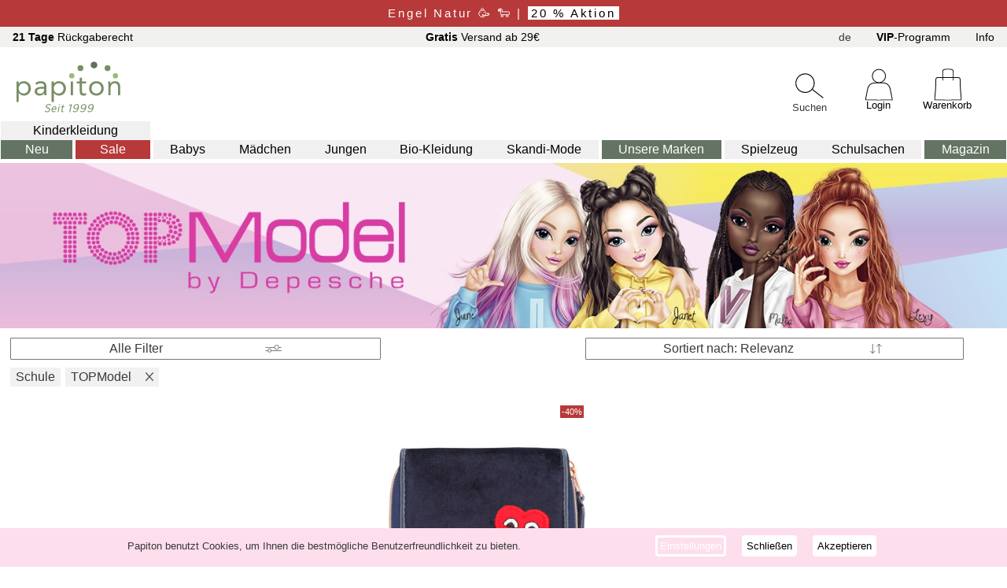

--- FILE ---
content_type: text/html
request_url: https://www.papiton.de/topmodel-portmonees.htm
body_size: 134846
content:
<!DOCTYPE html>
<html lang="de-DE"><head>
<title>TOPModel Portmonees | Papiton.de</title>
<meta http-equiv="Content-Type" content="text/html; charset=utf-8">
<meta name="description" content="TOPModel Portmonees bei Papiton.de - große Auswahl, viele Angebote, jetzt bestellen!" >
<meta name="DC.language" content="de">
<meta name="viewport" content="width=device-width, initial-scale=1, shrink-to-fit=no" >
  <meta name="color-scheme" content="light only">
<link href="https://www.papiton.de/css/p23min.css?v=2211a" rel="stylesheet" type="text/css">
<!--karu23min-->



<script src="https://www.papiton.de/js/jquery23.js" type="text/javascript"></script>
<script src="https://www.papiton.de/js/p23.js?v=2211a" type="text/javascript"></script>
<script src="https://www.papiton.de/js/p23shop.js?v=2211a" type="text/javascript"></script>
<!--karu23jsmin-->

</head>
<body>
<div id="blenden"></div>

<div id="kopf23">
<div id="kopfz"><span class="Spkopfz">&nbsp;</span></div><span class="kopf23Close"></span>
<div id="kopf23men">
</div>
</div>
<div id="seite14">
<a id="anfang"></a>
<div id="wkwk2"></div>
<div id="s_oben14">
<div id="s_obenkleintxt" class="doben2">
<div class="obenktxt"><a href="https://www.papiton.de/retouren.htm?sspr=DE"><b>21 Tage</b> Rückgaberecht</a></div>
<div class="obenktxt"><a href="https://www.papiton.de/info.htm"><b>Gratis</b> Versand ab 29€</a></div>
<div id="s_obensprache" class="obenktxt">
<span id="spr_txt" class="lapsr_de">de</span>
<div id="s_obenspr_dt"><div class="sprp_o sprp_sel"><div id="Flag_De">Deutsch</div></div><div class="sprp_o"><a href="https://www.papiton.de/en"><div id="Flag_En">English</div></a></div><div class="sprp_o"><a href="https://www.papiton.de/fr"><div id="Flag_Fr">Français</div></a></div></div>
</div>
<div class="obenktxt"><a href="https://www.papiton.de/vipinfo.htm?sspr=DE"><b>VIP</b>-Programm</a></div>
<div id="d_infoC" class="obenktxt"><a href="https://www.papiton.de/info.htm">Info</a></div>
</div>
<div id="s_oZ2">
<div class="mm_icon" id="menu_mobile">
<div class="menu_icon"></div>
<div class="menu_icon"></div>
<div class="menu_icon"></div>
</div>
<div id ="slogoC" style="display:inline-block"><a href="https://www.papiton.de/"><div id="s_logo"></div></a></div>
<div id="s_obensuchcDsk" class="DivSuch svgo22c"><div id="dsuc__Dsk" data-0="edsu__Dsk" class="LupeDsk doben2020 svgo22" data-0="DE"></div><div class="men2Utxt">Suchen</div></div><div id="s_obensuche14Dsk" class="doben2 divSuch14"><div id="s_oSuchInnerDsk"><header id="SuchHead" class="cSubTit"><button type="button" id="BtSuchClose" class="papClose cSubClose"></button></header><div class="secarch_section"><input type="text" id="edsu__Dsk" inputmode="search" placeholder="suchen..." value=""><div id="dsuc2__Dsk" data-0="edsu__Dsk" class="LupeDsk" data-0="DE"></div></div><div id="suchvoDsk" class="suchvors"><div class="suchV1"><button type="button" id="BtSuchVCloseDsk" class="kopf23Close suchCloseDsk"></button></div><div class="suchVCon"></div></div><div id="suchZus1"></div><div id="suchZus2"></div></div></div>
<div id="oben_akt2c"><div id="oben_akt2"></div></div>
<div id="s_obenloginC" class="svgo22c"><a href="https://www.papiton.de/login14.htm" id="lalogin" data-0="ssl"><div class="obenAcon"><div id="s_obenlogin" class="doben2020 svgo22">
</div><div class="men2Utxt">Login</div></div></a></div>
<div id="s_obenwkC" class="svgo22c"><a href="https://www.papiton.de/bestellen14.htm"  data-0="ssl" target="_self"><div class="obenAcon"><div id="s_obenwk" class="doben2020 svgo22">
<span id="wkwk"></span>
</div><div class="men2Utxt">Warenkorb</div></div></a></div>
</div>
<div id="kopfzu">
<div id="dnavo"><ul id="navo">
<li id="navo__-1" class="dnav_0 navMode mnMode"><a href="https://www.papiton.de/kindermode">Kinderkleidung</a>
</li>
<li id="navo__0" class="dnav_0 navNeu mnNeu"><a href="https://www.papiton.de/kindermode-neuheiten.htm">Neu</a>
</li>
<li id="navo__1" class="dnav_0 navSale mnSale"><a href="https://www.papiton.de/kindermode-sale.htm">Sale</a>
</li>
<li id="navo__2" class="dnav_0 MsubMo2"><a href="https://www.papiton.de/baby-kleidung.htm">Babys</a>
</li>
<li id="navo__3" class="dnav_0 MsubMo2"><a href="https://www.papiton.de/maedchen-kleidung.htm">Mädchen</a>
</li>
<li id="navo__4" class="dnav_0 MsubMo2"><a href="https://www.papiton.de/jungen-kleidung.htm">Jungen</a>
</li>
<li id="navo__5" class="dnav_0 MsubMo2"><a href="https://www.papiton.de/bio-kinderkleidung.htm">Bio-Kleidung</a>
</li>
<li id="navo__6" class="dnav_0 MsubMo2"><a href="https://www.papiton.de/skandinavische-kindermode.htm">Skandi-Mode</a>
</li>
<li id="navo__8" class="dnav_0 navMarke mnMarken"><a href="https://www.papiton.de/">Unsere Marken</a>
</li>
<li id="navo__9" class="dnav_0 MnSonst"><a href="https://www.papiton.de/spielzeug-und-baby">Spielzeug</a>
</li>
<li id="navo__10" class="dnav_0 MnSonst"><a href="https://www.papiton.de/schulsachen">Schulsachen</a>
</li>
<li id="navo__14" class="dnav_0 MnEtc"><a href="https://www.papiton.de/magazin">Magazin</a>
</li>
</ul></div>
<div id="dnavoMob" style="display:none"><div id="innerNavMob"><ul id="navoMob">
<header id="SubMenuHead" class="cSubTit"><h4 class="h4MobMenu">Menu</h4><button type="button" id="BtSubClose" class="papClose cSubClose"></button></header>

<li id="navoMob__-1" class="dnavMob_0 LiMsubMode mnModeMob OpenSubMMob"><div class="spSubMCon"><span class="spSubM MsubMode">Kinderkleidung</span><div class="arrow23 arrow-r-23"></div></div>
</li>
<li id="navoMob__0" class="dnavMob_0 LiMsubNeu mnNeuMob OpenSubMMob"><div class="spSubMCon"><span class="spSubM MsubNeu">Neu</span><div class="arrow23 arrow-r-23"></div></div>
</li>
<li id="navoMob__1" class="dnavMob_0 LiMsubSale mnSaleMob OpenSubMMob"><div class="spSubMCon"><span class="spSubM MsubSale">Sale</span><div class="arrow23 arrow-r-23"></div></div>
</li>
<li id="navoMob__2" class="dnavMob_0 MsubMo2Mob OpenSubMMob"><div class="spSubMCon"><span class="menusvgC baby_svg"></span><span class="spSubM">Babys</span><div class="arrow23 arrow-r-23"></div></div>
</li>
<li id="navoMob__3" class="dnavMob_0 MsubMo2Mob OpenSubMMob"><div class="spSubMCon"><span class="menusvgC maedchen-kleidung_svg"></span><span class="spSubM">Mädchen</span><div class="arrow23 arrow-r-23"></div></div>
</li>
<li id="navoMob__4" class="dnavMob_0 MsubMo2Mob OpenSubMMob"><div class="spSubMCon"><span class="menusvgC jungen-kleidung_svg"></span><span class="spSubM">Jungen</span><div class="arrow23 arrow-r-23"></div></div>
</li>
<li id="navoMob__5" class="dnavMob_0 MsubMo2Mob OpenSubMMob"><div class="spSubMCon"><span class="menusvgC oekologisch_svg"></span><span class="spSubM">Bio-Kleidung</span><div class="arrow23 arrow-r-23"></div></div>
</li>
<li id="navoMob__6" class="dnavMob_0 MsubMo2Mob OpenSubMMob"><div class="spSubMCon"><span class="menusvgC skandinavisch_svg"></span><span class="spSubM">Skandi-Mode</span><div class="arrow23 arrow-r-23"></div></div>
</li>
<li id="navoMob__8" class="dnavMob_0 LiMsubMarke mnMarkenMob OpenSubMMob"><div class="spSubMCon"><span class="spSubM MsubMarke">Unsere Marken</span><div class="arrow23 arrow-r-23"></div></div>
</li>
<li id="navoMob__9" class="dnavMob_0 MnSonstMob"><a href="https://www.papiton.de/spielzeug-und-baby"><div class="spSubMCon"><span class="menusvgC spielzeug_svg"></span><span class="spSubM">Spielzeug</span></div></a>
</li>
<li id="navoMob__10" class="dnavMob_0 MnSonstMob"><a href="https://www.papiton.de/schulsachen"><div class="spSubMCon"><span class="menusvgC schulsachen_svg"></span><span class="spSubM">Schulsachen</span></div></a>
</li>
<li id="navoMob__11" class="dnavMob_0 MnEtcMob"><a href="https://www.papiton.de/login14.htm"><div class="spSubMCon"><span class="menusvgC meinkonto_svg"></span><span class="spSubM">Mein Konto</span></div></a>
</li>
<li id="navoMob__12" class="dnavMob_0 MnEtcMob"><a href="https://www.papiton.de/vipinfo.htm"><div class="spSubMCon"><span class="menusvgC vipmob_svg"></span><span class="spSubM">Was ist das VIP-Programm ?</span></div></a>
</li>
<li id="navoMob__13" class="dnavMob_0 MnEtcMob"><a href="https://www.papiton.de/info.htm"><div class="spSubMCon"><span class="menusvgC infomob_svg"></span><span class="spSubM">Informationen</span></div></a>
</li>
<li id="navoMob__14" class="dnavMob_0 MnEtcMob"><a href="https://www.papiton.de/magazin"><div class="spSubMCon"><span class="menusvgC magazin_svg"></span><span class="spSubM">Magazin</span></div></a>
</li>
</ul></div></div>
<div id="DSubMob_-1" class="submenu subMob subKlei" style="display:none"><ul><li class="lisubHead"><div class="SubMenuClose"><div class="arrow23 arrow-l-23"></div></div><a href="https://www.papiton.de/kindermode"><div class="spSubMHeadCon"><span class="spSubM">Kinderkleidung</span></div></a><button type="button" id="BtSubClose2" class="papClose cSubClose"></button></li><li class="lisubM"><a href="https://www.papiton.de/kindermode"><div class="dSubMalle">Alle anzeigen</div></a></li><li class="lisubM"><a href="https://www.papiton.de/kinder-hemden-und-blusen.htm"><div class="spSubMCon"><span class="KleiMenSvgC Klei_hemd_svg"></span><span class="spSubMKlei">Hemden & Blusen</span></div></a></li><li class="lisubM"><a href="https://www.papiton.de/kinder-hosen.htm"><div class="spSubMCon"><span class="KleiMenSvgC Klei_hose_svg"></span><span class="spSubMKlei">Hosen</span></div></a></li><li class="lisubM"><a href="https://www.papiton.de/kinder-jacken-und-maentel.htm"><div class="spSubMCon"><span class="KleiMenSvgC Klei_jacke_svg"></span><span class="spSubMKlei">Jacken & Mäntel</span></div></a></li><li class="lisubM"><a href="https://www.papiton.de/kinder-muetzen.htm"><div class="spSubMCon"><span class="KleiMenSvgC Klei_muetze_svg"></span><span class="spSubMKlei">Kopfbedeckung</span></div></a></li><li class="lisubM"><a href="https://www.papiton.de/kinder-pullover-und-sweatshirts.htm"><div class="spSubMCon"><span class="KleiMenSvgC Klei_pullover_svg"></span><span class="spSubMKlei">Pullover & Sweatshirts</span></div></a></li><li class="lisubM"><a href="https://www.papiton.de/maedchen-roecke-kleider.htm"><div class="spSubMCon"><span class="KleiMenSvgC Klei_kleid_svg"></span><span class="spSubMKlei">Röcke & Kleider</span></div></a></li><li class="lisubM"><a href="https://www.papiton.de/kinder-shirts-und-t-Shirts.htm"><div class="spSubMCon"><span class="KleiMenSvgC Klei_t-shirt_svg"></span><span class="spSubMKlei">Shirts & T-Shirts</span></div></a></li><li class="lisubM"><a href="https://www.papiton.de/strampler.htm"><div class="spSubMCon"><span class="KleiMenSvgC Klei_strampler_svg"></span><span class="spSubMKlei">Strampler</span></div></a></li><li class="lisubM"><a href="https://www.papiton.de/kinder-socken.htm"><div class="spSubMCon"><span class="KleiMenSvgC Klei_socke_svg"></span><span class="spSubMKlei">Socken & Strümpfe</span></div></a></li><li class="lisubM"><a href="https://www.papiton.de/kinder-unterwaesche.htm"><div class="spSubMCon"><span class="KleiMenSvgC Klei_unterhose_svg"></span><span class="spSubMKlei">Unterwäsche</span></div></a></li><li class="lisubM"><a href="https://www.papiton.de/kinder-schlafanzuege-und-pyjamas.htm"><div class="spSubMCon"><span class="KleiMenSvgC Klei_pyjama_svg"></span><span class="spSubMKlei">Schlafanzüge & Pyjamas</span></div></a></li><li class="lisubM"><a href="https://www.papiton.de/kinder-schneeanzuege.htm"><div class="spSubMCon"><span class="KleiMenSvgC Klei_schneeanzug_svg"></span><span class="spSubMKlei">Schneeanzüge & Overalls</span></div></a></li><li class="lisubM"><a href="https://www.papiton.de/scripts/s23.dll?kategorie=kindermode&sprache=de&typ=Ac&edsort=neuheit"><div class="spSubMCon"><span class="KleiMenSvgC Klei_handschuh_svg"></span><span class="spSubMKlei">Accessoires</span></div></a></li><li class="lisubM"><a href="https://www.papiton.de/kinder-bademode.htm"><div class="spSubMCon"><span class="KleiMenSvgC Klei_bademode_svg"></span><span class="spSubMKlei">Bademode</span></div></a></li><li class="lisubM"><a href="https://www.papiton.de/kinder-schuhe.htm"><div class="spSubMCon"><span class="KleiMenSvgC Klei_schuh_svg"></span><span class="spSubMKlei">Schuhe</span></div></a></li></ul></div>
<div id="DSubMob_0" class="submenu subMob subKlei" style="display:none"><ul><li class="lisubHead subHeadNeu"><div class="SubMenuClose"><div class="arrow23 arrow-l-23"></div></div><a href="https://www.papiton.de/kindermode-neuheiten.htm"><div class="spSubMHeadCon"><span class="spSubM">Kleidung Neuheiten</span></div></a><button type="button" id="BtSubClose2" class="papClose cSubClose"></button></li><li class="lisubM"><a href="https://www.papiton.de/kindermode-neuheiten.htm"><div class="dSubMalle">Alle anzeigen</div></a></li><li class="lisubM"><a href="https://www.papiton.de/kinder-hemden-und-blusen.htm"><div class="spSubMCon"><span class="KleiMenSvgC Klei_hemd_svg"></span><span class="spSubMKlei">Hemden & Blusen</span></div></a></li><li class="lisubM"><a href="https://www.papiton.de/kinder-hosen.htm"><div class="spSubMCon"><span class="KleiMenSvgC Klei_hose_svg"></span><span class="spSubMKlei">Hosen</span></div></a></li><li class="lisubM"><a href="https://www.papiton.de/kinder-jacken-und-maentel.htm"><div class="spSubMCon"><span class="KleiMenSvgC Klei_jacke_svg"></span><span class="spSubMKlei">Jacken & Mäntel</span></div></a></li><li class="lisubM"><a href="https://www.papiton.de/kinder-muetzen.htm"><div class="spSubMCon"><span class="KleiMenSvgC Klei_muetze_svg"></span><span class="spSubMKlei">Kopfbedeckung</span></div></a></li><li class="lisubM"><a href="https://www.papiton.de/kinder-pullover-und-sweatshirts.htm"><div class="spSubMCon"><span class="KleiMenSvgC Klei_pullover_svg"></span><span class="spSubMKlei">Pullover & Sweatshirts</span></div></a></li><li class="lisubM"><a href="https://www.papiton.de/maedchen-roecke-kleider.htm"><div class="spSubMCon"><span class="KleiMenSvgC Klei_kleid_svg"></span><span class="spSubMKlei">Röcke & Kleider</span></div></a></li><li class="lisubM"><a href="https://www.papiton.de/kinder-shirts-und-t-Shirts.htm"><div class="spSubMCon"><span class="KleiMenSvgC Klei_t-shirt_svg"></span><span class="spSubMKlei">Shirts & T-Shirts</span></div></a></li><li class="lisubM"><a href="https://www.papiton.de/strampler.htm"><div class="spSubMCon"><span class="KleiMenSvgC Klei_strampler_svg"></span><span class="spSubMKlei">Strampler</span></div></a></li><li class="lisubM"><a href="https://www.papiton.de/kinder-socken.htm"><div class="spSubMCon"><span class="KleiMenSvgC Klei_socke_svg"></span><span class="spSubMKlei">Socken & Strümpfe</span></div></a></li><li class="lisubM"><a href="https://www.papiton.de/kinder-unterwaesche.htm"><div class="spSubMCon"><span class="KleiMenSvgC Klei_unterhose_svg"></span><span class="spSubMKlei">Unterwäsche</span></div></a></li><li class="lisubM"><a href="https://www.papiton.de/kinder-schlafanzuege-und-pyjamas.htm"><div class="spSubMCon"><span class="KleiMenSvgC Klei_pyjama_svg"></span><span class="spSubMKlei">Schlafanzüge & Pyjamas</span></div></a></li><li class="lisubM"><a href="https://www.papiton.de/kinder-schneeanzuege.htm"><div class="spSubMCon"><span class="KleiMenSvgC Klei_schneeanzug_svg"></span><span class="spSubMKlei">Schneeanzüge & Overalls</span></div></a></li><li class="lisubM"><a href="https://www.papiton.de/scripts/s23.dll?kategorie=kindermode&sprache=de&typ=Ac&edsort=neuheit&neuheit=90days"><div class="spSubMCon"><span class="KleiMenSvgC Klei_handschuh_svg"></span><span class="spSubMKlei">Accessoires</span></div></a></li><li class="lisubM"><a href="https://www.papiton.de/kinder-bademode.htm"><div class="spSubMCon"><span class="KleiMenSvgC Klei_bademode_svg"></span><span class="spSubMKlei">Bademode</span></div></a></li><li class="lisubM"><a href="https://www.papiton.de/kinder-schuhe.htm"><div class="spSubMCon"><span class="KleiMenSvgC Klei_schuh_svg"></span><span class="spSubMKlei">Schuhe</span></div></a></li></ul></div>
<div id="DSubMob_1" class="submenu subMob subKlei" style="display:none"><ul><li class="lisubHead subHeadSale"><div class="SubMenuClose"><div class="arrow23 arrow-l-23"></div></div><a href="https://www.papiton.de/kindermode-sale.htm"><div class="spSubMHeadCon"><span class="spSubM">Kleidung im Sale</span></div></a><button type="button" id="BtSubClose2" class="papClose cSubClose"></button></li><li class="lisubM"><a href="https://www.papiton.de/kindermode-sale.htm"><div class="dSubMalle">Alle anzeigen</div></a></li><li class="lisubM LiSubMSale"><a href="https://www.papiton.de/scripts/s23.dll?edsort=angebot&kategorie=kindermode&jahreszeit=winter&angebot=10-prozent&sprache=DE"><div class="spSubMCon"><span class="KleiMenSvgC SubmWinter_svg"></span>Winter Sale</div></a></li><li class="lisubM"><a href="https://www.papiton.de/scripts/s23.dll?kategorie=kindermode&sprache=de&typ=HB&edsort=angebot&angebot=10-prozent"><div class="spSubMCon"><span class="KleiMenSvgC Klei_hemd_svg"></span><span class="spSubMKlei">Hemden & Blusen</span></div></a></li><li class="lisubM"><a href="https://www.papiton.de/scripts/s23.dll?kategorie=kindermode&sprache=de&typ=Ho&edsort=angebot&angebot=10-prozent"><div class="spSubMCon"><span class="KleiMenSvgC Klei_hose_svg"></span><span class="spSubMKlei">Hosen</span></div></a></li><li class="lisubM"><a href="https://www.papiton.de/scripts/s23.dll?kategorie=kindermode&sprache=de&typ=JM&edsort=angebot&angebot=10-prozent"><div class="spSubMCon"><span class="KleiMenSvgC Klei_jacke_svg"></span><span class="spSubMKlei">Jacken & Mäntel</span></div></a></li><li class="lisubM"><a href="https://www.papiton.de/scripts/s23.dll?kategorie=kindermode&sprache=de&typ=Ko&edsort=angebot&angebot=10-prozent"><div class="spSubMCon"><span class="KleiMenSvgC Klei_muetze_svg"></span><span class="spSubMKlei">Kopfbedeckung</span></div></a></li><li class="lisubM"><a href="https://www.papiton.de/scripts/s23.dll?kategorie=kindermode&sprache=de&typ=Pu&edsort=angebot&angebot=10-prozent"><div class="spSubMCon"><span class="KleiMenSvgC Klei_pullover_svg"></span><span class="spSubMKlei">Pullover & Sweatshirts</span></div></a></li><li class="lisubM"><a href="https://www.papiton.de/scripts/s23.dll?kategorie=kindermode&sprache=de&typ=RK&edsort=angebot&angebot=10-prozent"><div class="spSubMCon"><span class="KleiMenSvgC Klei_kleid_svg"></span><span class="spSubMKlei">Röcke & Kleider</span></div></a></li><li class="lisubM"><a href="https://www.papiton.de/scripts/s23.dll?kategorie=kindermode&sprache=de&typ=Sh&edsort=angebot&angebot=10-prozent"><div class="spSubMCon"><span class="KleiMenSvgC Klei_t-shirt_svg"></span><span class="spSubMKlei">Shirts & T-Shirts</span></div></a></li><li class="lisubM"><a href="https://www.papiton.de/scripts/s23.dll?kategorie=kindermode&sprache=de&typ=St&edsort=angebot&angebot=10-prozent"><div class="spSubMCon"><span class="KleiMenSvgC Klei_strampler_svg"></span><span class="spSubMKlei">Strampler</span></div></a></li><li class="lisubM"><a href="https://www.papiton.de/scripts/s23.dll?kategorie=kindermode&sprache=de&typ=Su&edsort=angebot&angebot=10-prozent"><div class="spSubMCon"><span class="KleiMenSvgC Klei_socke_svg"></span><span class="spSubMKlei">Socken & Strümpfe</span></div></a></li><li class="lisubM"><a href="https://www.papiton.de/scripts/s23.dll?kategorie=kindermode&sprache=de&typ=UW&edsort=angebot&angebot=10-prozent"><div class="spSubMCon"><span class="KleiMenSvgC Klei_unterhose_svg"></span><span class="spSubMKlei">Unterwäsche</span></div></a></li><li class="lisubM"><a href="https://www.papiton.de/scripts/s23.dll?kategorie=kindermode&sprache=de&typ=Na&edsort=angebot&angebot=10-prozent"><div class="spSubMCon"><span class="KleiMenSvgC Klei_pyjama_svg"></span><span class="spSubMKlei">Schlafanzüge & Pyjamas</span></div></a></li><li class="lisubM"><a href="https://www.papiton.de/scripts/s23.dll?kategorie=kindermode&sprache=de&typ=Ov&edsort=angebot&angebot=10-prozent"><div class="spSubMCon"><span class="KleiMenSvgC Klei_schneeanzug_svg"></span><span class="spSubMKlei">Schneeanzüge & Overalls</span></div></a></li><li class="lisubM"><a href="https://www.papiton.de/scripts/s23.dll?kategorie=kindermode&sprache=de&typ=Ac&edsort=angebot&angebot=10-prozent"><div class="spSubMCon"><span class="KleiMenSvgC Klei_handschuh_svg"></span><span class="spSubMKlei">Accessoires</span></div></a></li><li class="lisubM"><a href="https://www.papiton.de/scripts/s23.dll?kategorie=kindermode&sprache=de&typ=Ba&edsort=angebot&angebot=10-prozent"><div class="spSubMCon"><span class="KleiMenSvgC Klei_bademode_svg"></span><span class="spSubMKlei">Bademode</span></div></a></li><li class="lisubM"><a href="https://www.papiton.de/scripts/s23.dll?kategorie=kindermode&sprache=de&typ=Se&edsort=angebot&angebot=10-prozent"><div class="spSubMCon"><span class="KleiMenSvgC Klei_schuh_svg"></span><span class="spSubMKlei">Schuhe</span></div></a></li></ul></div>
<div id="DSubMob_2" class="submenu subMob subKlei" style="display:none"><ul><li class="lisubHead"><div class="SubMenuClose"><div class="arrow23 arrow-l-23"></div></div><a href="https://www.papiton.de/baby-kleidung.htm"><div class="spSubMHeadCon"><span class="spSubM">Baby-Kleidung</span></div></a><button type="button" id="BtSubClose2" class="papClose cSubClose"></button></li><li class="lisubM"><a href="https://www.papiton.de/baby-kleidung.htm"><div class="dSubMalle">Alle anzeigen</div></a></li><li class="lisubM"><a href="https://www.papiton.de/scripts/s23.dll?kategorie=kindermode&sprache=de&typ=HB&groesse=baby"><div class="spSubMCon"><span class="KleiMenSvgC Klei_hemd_svg"></span><span class="spSubMKlei">Hemden & Blusen</span></div></a></li><li class="lisubM"><a href="https://www.papiton.de/scripts/s23.dll?kategorie=kindermode&sprache=de&typ=Ho&groesse=baby"><div class="spSubMCon"><span class="KleiMenSvgC Klei_hose_svg"></span><span class="spSubMKlei">Hosen</span></div></a></li><li class="lisubM"><a href="https://www.papiton.de/scripts/s23.dll?kategorie=kindermode&sprache=de&typ=JM&groesse=baby"><div class="spSubMCon"><span class="KleiMenSvgC Klei_jacke_svg"></span><span class="spSubMKlei">Jacken & Mäntel</span></div></a></li><li class="lisubM"><a href="https://www.papiton.de/scripts/s23.dll?kategorie=kindermode&sprache=de&typ=Ko&groesse=baby"><div class="spSubMCon"><span class="KleiMenSvgC Klei_muetze_svg"></span><span class="spSubMKlei">Kopfbedeckung</span></div></a></li><li class="lisubM"><a href="https://www.papiton.de/scripts/s23.dll?kategorie=kindermode&sprache=de&typ=Pu&groesse=baby"><div class="spSubMCon"><span class="KleiMenSvgC Klei_pullover_svg"></span><span class="spSubMKlei">Pullover & Sweatshirts</span></div></a></li><li class="lisubM"><a href="https://www.papiton.de/scripts/s23.dll?kategorie=kindermode&sprache=de&typ=RK&groesse=baby"><div class="spSubMCon"><span class="KleiMenSvgC Klei_kleid_svg"></span><span class="spSubMKlei">Röcke & Kleider</span></div></a></li><li class="lisubM"><a href="https://www.papiton.de/scripts/s23.dll?kategorie=kindermode&sprache=de&typ=Sh&groesse=baby"><div class="spSubMCon"><span class="KleiMenSvgC Klei_t-shirt_svg"></span><span class="spSubMKlei">Shirts & T-Shirts</span></div></a></li><li class="lisubM"><a href="https://www.papiton.de/scripts/s23.dll?kategorie=kindermode&sprache=de&typ=St&groesse=baby"><div class="spSubMCon"><span class="KleiMenSvgC Klei_strampler_svg"></span><span class="spSubMKlei">Strampler</span></div></a></li><li class="lisubM"><a href="https://www.papiton.de/scripts/s23.dll?kategorie=kindermode&sprache=de&typ=Su&groesse=baby"><div class="spSubMCon"><span class="KleiMenSvgC Klei_socke_svg"></span><span class="spSubMKlei">Socken & Strümpfe</span></div></a></li><li class="lisubM"><a href="https://www.papiton.de/scripts/s23.dll?kategorie=kindermode&sprache=de&typ=UW&groesse=baby"><div class="spSubMCon"><span class="KleiMenSvgC Klei_unterhose_svg"></span><span class="spSubMKlei">Unterwäsche</span></div></a></li><li class="lisubM"><a href="https://www.papiton.de/scripts/s23.dll?kategorie=kindermode&sprache=de&typ=Na&groesse=baby"><div class="spSubMCon"><span class="KleiMenSvgC Klei_pyjama_svg"></span><span class="spSubMKlei">Schlafanzüge & Pyjamas</span></div></a></li><li class="lisubM"><a href="https://www.papiton.de/scripts/s23.dll?kategorie=kindermode&sprache=de&typ=Ov&groesse=baby"><div class="spSubMCon"><span class="KleiMenSvgC Klei_schneeanzug_svg"></span><span class="spSubMKlei">Schneeanzüge & Overalls</span></div></a></li><li class="lisubM"><a href="https://www.papiton.de/scripts/s23.dll?kategorie=kindermode&sprache=de&typ=Ac&groesse=baby"><div class="spSubMCon"><span class="KleiMenSvgC Klei_handschuh_svg"></span><span class="spSubMKlei">Accessoires</span></div></a></li><li class="lisubM"><a href="https://www.papiton.de/scripts/s23.dll?kategorie=kindermode&sprache=de&typ=Ba&groesse=baby"><div class="spSubMCon"><span class="KleiMenSvgC Klei_bademode_svg"></span><span class="spSubMKlei">Bademode</span></div></a></li><li class="lisubM"><a href="https://www.papiton.de/scripts/s23.dll?kategorie=kindermode&sprache=de&typ=Se&groesse=baby"><div class="spSubMCon"><span class="KleiMenSvgC Klei_schuh_svg"></span><span class="spSubMKlei">Schuhe</span></div></a></li></ul></div>
<div id="DSubMob_3" class="submenu subMob subKlei" style="display:none"><ul><li class="lisubHead"><div class="SubMenuClose"><div class="arrow23 arrow-l-23"></div></div><a href="https://www.papiton.de/maedchen-kleidung.htm"><div class="spSubMHeadCon"><span class="spSubM">Kleidung für Mädchen</span></div></a><button type="button" id="BtSubClose2" class="papClose cSubClose"></button></li><li class="lisubM"><a href="https://www.papiton.de/maedchen-kleidung.htm"><div class="dSubMalle">Alle anzeigen</div></a></li><li class="lisubM"><a href="https://www.papiton.de/scripts/s23.dll?kategorie=kindermode&sprache=de&typ=HB&gender=girl"><div class="spSubMCon"><span class="KleiMenSvgC Klei_hemd_svg"></span><span class="spSubMKlei">Hemden & Blusen</span></div></a></li><li class="lisubM"><a href="https://www.papiton.de/scripts/s23.dll?kategorie=kindermode&sprache=de&typ=Ho&gender=girl"><div class="spSubMCon"><span class="KleiMenSvgC Klei_hose_svg"></span><span class="spSubMKlei">Hosen</span></div></a></li><li class="lisubM"><a href="https://www.papiton.de/scripts/s23.dll?kategorie=kindermode&sprache=de&typ=JM&gender=girl"><div class="spSubMCon"><span class="KleiMenSvgC Klei_jacke_svg"></span><span class="spSubMKlei">Jacken & Mäntel</span></div></a></li><li class="lisubM"><a href="https://www.papiton.de/scripts/s23.dll?kategorie=kindermode&sprache=de&typ=Ko&gender=girl"><div class="spSubMCon"><span class="KleiMenSvgC Klei_muetze_svg"></span><span class="spSubMKlei">Kopfbedeckung</span></div></a></li><li class="lisubM"><a href="https://www.papiton.de/scripts/s23.dll?kategorie=kindermode&sprache=de&typ=Pu&gender=girl"><div class="spSubMCon"><span class="KleiMenSvgC Klei_pullover_svg"></span><span class="spSubMKlei">Pullover & Sweatshirts</span></div></a></li><li class="lisubM"><a href="https://www.papiton.de/scripts/s23.dll?kategorie=kindermode&sprache=de&typ=RK&gender=girl"><div class="spSubMCon"><span class="KleiMenSvgC Klei_kleid_svg"></span><span class="spSubMKlei">Röcke & Kleider</span></div></a></li><li class="lisubM"><a href="https://www.papiton.de/scripts/s23.dll?kategorie=kindermode&sprache=de&typ=Sh&gender=girl"><div class="spSubMCon"><span class="KleiMenSvgC Klei_t-shirt_svg"></span><span class="spSubMKlei">Shirts & T-Shirts</span></div></a></li><li class="lisubM"><a href="https://www.papiton.de/scripts/s23.dll?kategorie=kindermode&sprache=de&typ=St&gender=girl"><div class="spSubMCon"><span class="KleiMenSvgC Klei_strampler_svg"></span><span class="spSubMKlei">Strampler</span></div></a></li><li class="lisubM"><a href="https://www.papiton.de/scripts/s23.dll?kategorie=kindermode&sprache=de&typ=Su&gender=girl"><div class="spSubMCon"><span class="KleiMenSvgC Klei_socke_svg"></span><span class="spSubMKlei">Socken & Strümpfe</span></div></a></li><li class="lisubM"><a href="https://www.papiton.de/scripts/s23.dll?kategorie=kindermode&sprache=de&typ=UW&gender=girl"><div class="spSubMCon"><span class="KleiMenSvgC Klei_unterhose_svg"></span><span class="spSubMKlei">Unterwäsche</span></div></a></li><li class="lisubM"><a href="https://www.papiton.de/scripts/s23.dll?kategorie=kindermode&sprache=de&typ=Na&gender=girl"><div class="spSubMCon"><span class="KleiMenSvgC Klei_pyjama_svg"></span><span class="spSubMKlei">Schlafanzüge & Pyjamas</span></div></a></li><li class="lisubM"><a href="https://www.papiton.de/scripts/s23.dll?kategorie=kindermode&sprache=de&typ=Ov&gender=girl"><div class="spSubMCon"><span class="KleiMenSvgC Klei_schneeanzug_svg"></span><span class="spSubMKlei">Schneeanzüge & Overalls</span></div></a></li><li class="lisubM"><a href="https://www.papiton.de/scripts/s23.dll?kategorie=kindermode&sprache=de&typ=Ac&gender=girl"><div class="spSubMCon"><span class="KleiMenSvgC Klei_handschuh_svg"></span><span class="spSubMKlei">Accessoires</span></div></a></li><li class="lisubM"><a href="https://www.papiton.de/scripts/s23.dll?kategorie=kindermode&sprache=de&typ=Ba&gender=girl"><div class="spSubMCon"><span class="KleiMenSvgC Klei_bademode_svg"></span><span class="spSubMKlei">Bademode</span></div></a></li><li class="lisubM"><a href="https://www.papiton.de/scripts/s23.dll?kategorie=kindermode&sprache=de&typ=Se&gender=girl"><div class="spSubMCon"><span class="KleiMenSvgC Klei_schuh_svg"></span><span class="spSubMKlei">Schuhe</span></div></a></li></ul></div>
<div id="DSubMob_4" class="submenu subMob subKlei" style="display:none"><ul><li class="lisubHead"><div class="SubMenuClose"><div class="arrow23 arrow-l-23"></div></div><a href="https://www.papiton.de/jungen-kleidung.htm"><div class="spSubMHeadCon"><span class="spSubM">Kleidung für Jungen</span></div></a><button type="button" id="BtSubClose2" class="papClose cSubClose"></button></li><li class="lisubM"><a href="https://www.papiton.de/jungen-kleidung.htm"><div class="dSubMalle">Alle anzeigen</div></a></li><li class="lisubM"><a href="https://www.papiton.de/scripts/s23.dll?kategorie=kindermode&sprache=de&typ=HB&gender=boy"><div class="spSubMCon"><span class="KleiMenSvgC Klei_hemd_svg"></span><span class="spSubMKlei">Hemden & Blusen</span></div></a></li><li class="lisubM"><a href="https://www.papiton.de/scripts/s23.dll?kategorie=kindermode&sprache=de&typ=Ho&gender=boy"><div class="spSubMCon"><span class="KleiMenSvgC Klei_hose_svg"></span><span class="spSubMKlei">Hosen</span></div></a></li><li class="lisubM"><a href="https://www.papiton.de/scripts/s23.dll?kategorie=kindermode&sprache=de&typ=JM&gender=boy"><div class="spSubMCon"><span class="KleiMenSvgC Klei_jacke_svg"></span><span class="spSubMKlei">Jacken & Mäntel</span></div></a></li><li class="lisubM"><a href="https://www.papiton.de/scripts/s23.dll?kategorie=kindermode&sprache=de&typ=Ko&gender=boy"><div class="spSubMCon"><span class="KleiMenSvgC Klei_muetze_svg"></span><span class="spSubMKlei">Kopfbedeckung</span></div></a></li><li class="lisubM"><a href="https://www.papiton.de/scripts/s23.dll?kategorie=kindermode&sprache=de&typ=Pu&gender=boy"><div class="spSubMCon"><span class="KleiMenSvgC Klei_pullover_svg"></span><span class="spSubMKlei">Pullover & Sweatshirts</span></div></a></li><li class="lisubM"><a href="https://www.papiton.de/scripts/s23.dll?kategorie=kindermode&sprache=de&typ=RK&gender=boy"><div class="spSubMCon"><span class="KleiMenSvgC Klei_kleid_svg"></span><span class="spSubMKlei">Röcke & Kleider</span></div></a></li><li class="lisubM"><a href="https://www.papiton.de/scripts/s23.dll?kategorie=kindermode&sprache=de&typ=Sh&gender=boy"><div class="spSubMCon"><span class="KleiMenSvgC Klei_t-shirt_svg"></span><span class="spSubMKlei">Shirts & T-Shirts</span></div></a></li><li class="lisubM"><a href="https://www.papiton.de/scripts/s23.dll?kategorie=kindermode&sprache=de&typ=St&gender=boy"><div class="spSubMCon"><span class="KleiMenSvgC Klei_strampler_svg"></span><span class="spSubMKlei">Strampler</span></div></a></li><li class="lisubM"><a href="https://www.papiton.de/scripts/s23.dll?kategorie=kindermode&sprache=de&typ=Su&gender=boy"><div class="spSubMCon"><span class="KleiMenSvgC Klei_socke_svg"></span><span class="spSubMKlei">Socken & Strümpfe</span></div></a></li><li class="lisubM"><a href="https://www.papiton.de/scripts/s23.dll?kategorie=kindermode&sprache=de&typ=UW&gender=boy"><div class="spSubMCon"><span class="KleiMenSvgC Klei_unterhose_svg"></span><span class="spSubMKlei">Unterwäsche</span></div></a></li><li class="lisubM"><a href="https://www.papiton.de/scripts/s23.dll?kategorie=kindermode&sprache=de&typ=Na&gender=boy"><div class="spSubMCon"><span class="KleiMenSvgC Klei_pyjama_svg"></span><span class="spSubMKlei">Schlafanzüge & Pyjamas</span></div></a></li><li class="lisubM"><a href="https://www.papiton.de/scripts/s23.dll?kategorie=kindermode&sprache=de&typ=Ov&gender=boy"><div class="spSubMCon"><span class="KleiMenSvgC Klei_schneeanzug_svg"></span><span class="spSubMKlei">Schneeanzüge & Overalls</span></div></a></li><li class="lisubM"><a href="https://www.papiton.de/scripts/s23.dll?kategorie=kindermode&sprache=de&typ=Ac&gender=boy"><div class="spSubMCon"><span class="KleiMenSvgC Klei_handschuh_svg"></span><span class="spSubMKlei">Accessoires</span></div></a></li><li class="lisubM"><a href="https://www.papiton.de/scripts/s23.dll?kategorie=kindermode&sprache=de&typ=Ba&gender=boy"><div class="spSubMCon"><span class="KleiMenSvgC Klei_bademode_svg"></span><span class="spSubMKlei">Bademode</span></div></a></li><li class="lisubM"><a href="https://www.papiton.de/scripts/s23.dll?kategorie=kindermode&sprache=de&typ=Se&gender=boy"><div class="spSubMCon"><span class="KleiMenSvgC Klei_schuh_svg"></span><span class="spSubMKlei">Schuhe</span></div></a></li></ul></div>
<div id="DSubMob_5" class="submenu subMob subKlei" style="display:none"><ul><li class="lisubHead"><div class="SubMenuClose"><div class="arrow23 arrow-l-23"></div></div><a href="https://www.papiton.de/bio-kinderkleidung.htm"><div class="spSubMHeadCon"><span class="spSubM">Bio Kindermode</span></div></a><button type="button" id="BtSubClose2" class="papClose cSubClose"></button></li><li class="lisubM"><a href="https://www.papiton.de/bio-kinderkleidung.htm"><div class="dSubMalle">Alle anzeigen</div></a></li><li class="lisubM"><a href="https://www.papiton.de/scripts/s23.dll?kategorie=kindermode&sprache=de&typ=HB&biologic=oekologisc"><div class="spSubMCon"><span class="KleiMenSvgC Klei_hemd_svg"></span><span class="spSubMKlei">Hemden & Blusen</span></div></a></li><li class="lisubM"><a href="https://www.papiton.de/scripts/s23.dll?kategorie=kindermode&sprache=de&typ=Ho&biologic=oekologisc"><div class="spSubMCon"><span class="KleiMenSvgC Klei_hose_svg"></span><span class="spSubMKlei">Hosen</span></div></a></li><li class="lisubM"><a href="https://www.papiton.de/scripts/s23.dll?kategorie=kindermode&sprache=de&typ=JM&biologic=oekologisc"><div class="spSubMCon"><span class="KleiMenSvgC Klei_jacke_svg"></span><span class="spSubMKlei">Jacken & Mäntel</span></div></a></li><li class="lisubM"><a href="https://www.papiton.de/scripts/s23.dll?kategorie=kindermode&sprache=de&typ=Ko&biologic=oekologisc"><div class="spSubMCon"><span class="KleiMenSvgC Klei_muetze_svg"></span><span class="spSubMKlei">Kopfbedeckung</span></div></a></li><li class="lisubM"><a href="https://www.papiton.de/scripts/s23.dll?kategorie=kindermode&sprache=de&typ=Pu&biologic=oekologisc"><div class="spSubMCon"><span class="KleiMenSvgC Klei_pullover_svg"></span><span class="spSubMKlei">Pullover & Sweatshirts</span></div></a></li><li class="lisubM"><a href="https://www.papiton.de/scripts/s23.dll?kategorie=kindermode&sprache=de&typ=RK&biologic=oekologisc"><div class="spSubMCon"><span class="KleiMenSvgC Klei_kleid_svg"></span><span class="spSubMKlei">Röcke & Kleider</span></div></a></li><li class="lisubM"><a href="https://www.papiton.de/scripts/s23.dll?kategorie=kindermode&sprache=de&typ=Sh&biologic=oekologisc"><div class="spSubMCon"><span class="KleiMenSvgC Klei_t-shirt_svg"></span><span class="spSubMKlei">Shirts & T-Shirts</span></div></a></li><li class="lisubM"><a href="https://www.papiton.de/scripts/s23.dll?kategorie=kindermode&sprache=de&typ=St&biologic=oekologisc"><div class="spSubMCon"><span class="KleiMenSvgC Klei_strampler_svg"></span><span class="spSubMKlei">Strampler</span></div></a></li><li class="lisubM"><a href="https://www.papiton.de/scripts/s23.dll?kategorie=kindermode&sprache=de&typ=Su&biologic=oekologisc"><div class="spSubMCon"><span class="KleiMenSvgC Klei_socke_svg"></span><span class="spSubMKlei">Socken & Strümpfe</span></div></a></li><li class="lisubM"><a href="https://www.papiton.de/scripts/s23.dll?kategorie=kindermode&sprache=de&typ=UW&biologic=oekologisc"><div class="spSubMCon"><span class="KleiMenSvgC Klei_unterhose_svg"></span><span class="spSubMKlei">Unterwäsche</span></div></a></li><li class="lisubM"><a href="https://www.papiton.de/scripts/s23.dll?kategorie=kindermode&sprache=de&typ=Na&biologic=oekologisc"><div class="spSubMCon"><span class="KleiMenSvgC Klei_pyjama_svg"></span><span class="spSubMKlei">Schlafanzüge & Pyjamas</span></div></a></li><li class="lisubM"><a href="https://www.papiton.de/scripts/s23.dll?kategorie=kindermode&sprache=de&typ=Ov&biologic=oekologisc"><div class="spSubMCon"><span class="KleiMenSvgC Klei_schneeanzug_svg"></span><span class="spSubMKlei">Schneeanzüge & Overalls</span></div></a></li><li class="lisubM"><a href="https://www.papiton.de/scripts/s23.dll?kategorie=kindermode&sprache=de&typ=Ac&biologic=oekologisc"><div class="spSubMCon"><span class="KleiMenSvgC Klei_handschuh_svg"></span><span class="spSubMKlei">Accessoires</span></div></a></li><li class="lisubM"><a href="https://www.papiton.de/scripts/s23.dll?kategorie=kindermode&sprache=de&typ=Ba&biologic=oekologisc"><div class="spSubMCon"><span class="KleiMenSvgC Klei_bademode_svg"></span><span class="spSubMKlei">Bademode</span></div></a></li><li class="lisubM"><a href="https://www.papiton.de/scripts/s23.dll?kategorie=kindermode&sprache=de&typ=Se&biologic=oekologisc"><div class="spSubMCon"><span class="KleiMenSvgC Klei_schuh_svg"></span><span class="spSubMKlei">Schuhe</span></div></a></li></ul></div>
<div id="DSubMob_6" class="submenu subMob subKlei" style="display:none"><ul><li class="lisubHead"><div class="SubMenuClose"><div class="arrow23 arrow-l-23"></div></div><a href="https://www.papiton.de/skandinavische-kindermode.htm"><div class="spSubMHeadCon"><span class="spSubM">Skandinavische Mode</span></div></a><button type="button" id="BtSubClose2" class="papClose cSubClose"></button></li><li class="lisubM"><a href="https://www.papiton.de/skandinavische-kindermode.htm"><div class="dSubMalle">Alle anzeigen</div></a></li><li class="lisubM"><a href="https://www.papiton.de/scripts/s23.dll?kategorie=kindermode&sprache=de&typ=HB&stil=skandinavisch"><div class="spSubMCon"><span class="KleiMenSvgC Klei_hemd_svg"></span><span class="spSubMKlei">Hemden & Blusen</span></div></a></li><li class="lisubM"><a href="https://www.papiton.de/scripts/s23.dll?kategorie=kindermode&sprache=de&typ=Ho&stil=skandinavisch"><div class="spSubMCon"><span class="KleiMenSvgC Klei_hose_svg"></span><span class="spSubMKlei">Hosen</span></div></a></li><li class="lisubM"><a href="https://www.papiton.de/scripts/s23.dll?kategorie=kindermode&sprache=de&typ=JM&stil=skandinavisch"><div class="spSubMCon"><span class="KleiMenSvgC Klei_jacke_svg"></span><span class="spSubMKlei">Jacken & Mäntel</span></div></a></li><li class="lisubM"><a href="https://www.papiton.de/scripts/s23.dll?kategorie=kindermode&sprache=de&typ=Ko&stil=skandinavisch"><div class="spSubMCon"><span class="KleiMenSvgC Klei_muetze_svg"></span><span class="spSubMKlei">Kopfbedeckung</span></div></a></li><li class="lisubM"><a href="https://www.papiton.de/scripts/s23.dll?kategorie=kindermode&sprache=de&typ=Pu&stil=skandinavisch"><div class="spSubMCon"><span class="KleiMenSvgC Klei_pullover_svg"></span><span class="spSubMKlei">Pullover & Sweatshirts</span></div></a></li><li class="lisubM"><a href="https://www.papiton.de/scripts/s23.dll?kategorie=kindermode&sprache=de&typ=RK&stil=skandinavisch"><div class="spSubMCon"><span class="KleiMenSvgC Klei_kleid_svg"></span><span class="spSubMKlei">Röcke & Kleider</span></div></a></li><li class="lisubM"><a href="https://www.papiton.de/scripts/s23.dll?kategorie=kindermode&sprache=de&typ=Sh&stil=skandinavisch"><div class="spSubMCon"><span class="KleiMenSvgC Klei_t-shirt_svg"></span><span class="spSubMKlei">Shirts & T-Shirts</span></div></a></li><li class="lisubM"><a href="https://www.papiton.de/scripts/s23.dll?kategorie=kindermode&sprache=de&typ=St&stil=skandinavisch"><div class="spSubMCon"><span class="KleiMenSvgC Klei_strampler_svg"></span><span class="spSubMKlei">Strampler</span></div></a></li><li class="lisubM"><a href="https://www.papiton.de/scripts/s23.dll?kategorie=kindermode&sprache=de&typ=Su&stil=skandinavisch"><div class="spSubMCon"><span class="KleiMenSvgC Klei_socke_svg"></span><span class="spSubMKlei">Socken & Strümpfe</span></div></a></li><li class="lisubM"><a href="https://www.papiton.de/scripts/s23.dll?kategorie=kindermode&sprache=de&typ=UW&stil=skandinavisch"><div class="spSubMCon"><span class="KleiMenSvgC Klei_unterhose_svg"></span><span class="spSubMKlei">Unterwäsche</span></div></a></li><li class="lisubM"><a href="https://www.papiton.de/scripts/s23.dll?kategorie=kindermode&sprache=de&typ=Na&stil=skandinavisch"><div class="spSubMCon"><span class="KleiMenSvgC Klei_pyjama_svg"></span><span class="spSubMKlei">Schlafanzüge & Pyjamas</span></div></a></li><li class="lisubM"><a href="https://www.papiton.de/scripts/s23.dll?kategorie=kindermode&sprache=de&typ=Ov&stil=skandinavisch"><div class="spSubMCon"><span class="KleiMenSvgC Klei_schneeanzug_svg"></span><span class="spSubMKlei">Schneeanzüge & Overalls</span></div></a></li><li class="lisubM"><a href="https://www.papiton.de/scripts/s23.dll?kategorie=kindermode&sprache=de&typ=Ac&stil=skandinavisch"><div class="spSubMCon"><span class="KleiMenSvgC Klei_handschuh_svg"></span><span class="spSubMKlei">Accessoires</span></div></a></li><li class="lisubM"><a href="https://www.papiton.de/scripts/s23.dll?kategorie=kindermode&sprache=de&typ=Ba&stil=skandinavisch"><div class="spSubMCon"><span class="KleiMenSvgC Klei_bademode_svg"></span><span class="spSubMKlei">Bademode</span></div></a></li><li class="lisubM"><a href="https://www.papiton.de/scripts/s23.dll?kategorie=kindermode&sprache=de&typ=Se&stil=skandinavisch"><div class="spSubMCon"><span class="KleiMenSvgC Klei_schuh_svg"></span><span class="spSubMKlei">Schuhe</span></div></a></li></ul></div>
<div id="DSubMob_8" class="submenu subMob subMarke" style="display:none"><li class="lisubHead subHeadMarke"><div class="SubMenuClose"><div class="arrow23 arrow-l-23"></div></div><span class="spSubM">Unsere Marken</span><button type="button" id="BtSubClose2" class="papClose cSubClose"></button></li>
<div id="subMarkeMobC"><ul class="ulsmenu"><li class="mnMLetter"><span class="spMLetter">A</span></li><li class="mnMarke"><a href="https://www.papiton.de/affenzahn"><span class="spMarke">Affenzahn</span></a></li><li class="mnMarke"><a href="https://www.papiton.de/alwero"><span class="spMarke">Alwero</span></a></li><li class="mnMLetter"><span class="spMLetter">B</span></li><li class="mnMarke"><a href="https://www.papiton.de/brio"><span class="spMarke">Brio</span></a></li><li class="mnMLetter"><span class="spMLetter">C</span></li><li class="mnMarke"><a href="https://www.papiton.de/celavi"><span class="spMarke">CeLaVi</span></a></li><li class="mnMarke"><a href="https://www.papiton.de/cmp"><span class="spMarke">CMP</span></a></li><li class="mnMarke"><a href="https://www.papiton.de/color-kids"><span class="spMarke">Color Kids</span></a></li><li class="mnMarke"><a href="https://www.papiton.de/cosyroots"><span class="spMarke">Cosy Roots</span></a></li><li class="mnMarke"><a href="https://www.papiton.de/creamie"><span class="spMarke">Creamie</span></a></li><li class="mnMLetter"><span class="spMLetter">D</span></li><li class="mnMarke"><a href="https://www.papiton.de/danefae"><span class="spMarke">Danefae</span></a></li><li class="mnMarke"><a href="https://www.papiton.de/disana"><span class="spMarke">Disana</span></a></li><li class="mnMarke"><a href="https://www.papiton.de/doell"><span class="spMarke">Döll </span></a></li><li class="mnMarke"><a href="https://www.papiton.de/dyr"><span class="spMarke">Dyr</span></a></li><li class="mnMLetter"><span class="spMLetter">E</span></li><li class="mnMarke"><a href="https://www.papiton.de/elkline"><span class="spMarke">Elkline</span></a></li><li class="mnMarke"><a href="https://www.papiton.de/enfant"><span class="spMarke">En Fant </span></a></li><li class="mnMarke"><a href="https://www.papiton.de/engel-natur"><span class="spMarke">Engel Natur</span><span class="spTopM">beliebt</span></a></li><li class="mnMLetter"><span class="spMLetter">F</span></li><li class="mnMarke"><a href="https://www.papiton.de/finkid"><span class="spMarke">Finkid</span><span class="spTopM">beliebt</span></a></li><li class="mnMarke"><a href="https://www.papiton.de/fliink"><span class="spMarke">Fliink</span></a></li><li class="mnMarke"><a href="https://www.papiton.de/froddo"><span class="spMarke">Froddo</span></a></li><li class="mnMarke"><a href="https://www.papiton.de/frugi"><span class="spMarke">Frugi</span></a></li><li class="mnMLetter"><span class="spMLetter">G</span></li><li class="mnMarke"><a href="https://www.papiton.de/gobabygo"><span class="spMarke">GoBabyGo</span></a></li><li class="mnMarke"><a href="https://www.papiton.de/gofluo"><span class="spMarke">Gofluo</span></a></li><li class="mnMLetter"><span class="spMLetter">H</span></li><li class="mnMarke"><a href="https://www.papiton.de/haba"><span class="spMarke">HABA</span></a></li><li class="mnMarke"><a href="https://www.papiton.de/halfen"><span class="spMarke">Halfen Strickerei</span></a></li><li class="mnMarke"><a href="https://www.papiton.de/happy-girls"><span class="spMarke">Happy Girls</span></a></li><li class="mnMarke"><a href="https://www.papiton.de/happy-mess"><span class="spMarke">Happy Mess</span></a></li><li class="mnMarke"><a href="https://www.papiton.de/hust-and-claire"><span class="spMarke">Hust and Claire</span></a></li><li class="mnMarke"><a href="https://www.papiton.de/hvid"><span class="spMarke">Hvid</span><span class="spTopM">beliebt</span></a></li><li class="mnMLetter"><span class="spMLetter">J</span></li><li class="mnMarke"><a href="https://www.papiton.de/jack-jones"><span class="spMarke">Jack and Jones</span></a></li><li class="mnMarke"><a href="https://www.papiton.de/joha"><span class="spMarke">Joha</span><span class="spTopM">beliebt</span></a></li><li class="mnMLetter"><span class="spMLetter">K</span></li><li class="mnMarke"><a href="https://www.papiton.de/kaethe-kruse"><span class="spMarke">Käthe Kruse</span></a></li><li class="mnMarke"><a href="https://www.papiton.de/koel"><span class="spMarke">Koel</span></a></li><li class="mnMarke"><a href="https://www.papiton.de/konges-sloejd"><span class="spMarke">Konges Sløjd</span></a></li><li class="mnMLetter"><span class="spMLetter">L</span></li><li class="mnMarke"><a href="https://www.papiton.de/laessig"><span class="spMarke">Lässig</span></a></li><li class="mnMarke"><a href="https://www.papiton.de/liewood"><span class="spMarke">Liewood</span></a></li><li class="mnMarke"><a href="https://www.papiton.de/lilano"><span class="spMarke">Lilano</span></a></li><li class="mnMarke"><a href="https://www.papiton.de/lilatelier"><span class="spMarke">Lil Atelier</span></a></li><li class="mnMarke"><a href="https://www.papiton.de/lilboo"><span class="spMarke">Lil' Boo</span></a></li><li class="mnMarke"><a href="https://www.papiton.de/lille-toni"><span class="spMarke">Lille Toni</span><span class="spNeuM">neu</span></a></li><li class="mnMarke"><a href="https://www.papiton.de/loud-and-proud"><span class="spMarke">loud+proud</span></a></li><li class="mnMLetter"><span class="spMLetter">M</span></li><li class="mnMarke"><a href="https://www.papiton.de/maximo"><span class="spMarke">MaxiMo</span></a></li><li class="mnMarke"><a href="https://www.papiton.de/maxomorra"><span class="spMarke">Maxomorra</span></a></li><li class="mnMarke"><a href="https://www.papiton.de/meyadey"><span class="spMarke">Meyadey</span></a></li><li class="mnMarke"><a href="https://www.papiton.de/mikk-line"><span class="spMarke">Mikk-Line</span></a></li><li class="mnMarke"><a href="https://www.papiton.de/mini-a-ture"><span class="spMarke">Mini A Ture</span></a></li><li class="mnMarke"><a href="https://www.papiton.de/minymo"><span class="spMarke">Minymo </span></a></li><li class="mnMarke"><a href="https://www.papiton.de/miss-melody"><span class="spMarke">Miss Melody</span></a></li><li class="mnMarke"><a href="https://www.papiton.de/monster-cars"><span class="spMarke">Monster Cars</span></a></li><li class="mnMarke"><a href="https://www.papiton.de/mp-denmark"><span class="spMarke">MP Denmark</span></a></li><li class="mnMLetter"><span class="spMLetter">N</span></li><li class="mnMarke"><a href="https://www.papiton.de/name-it"><span class="spMarke">Name It</span><span class="spTopM">beliebt</span></a></li><li class="mnMarke"><a href="https://www.papiton.de/new-kids-in-the-house"><span class="spMarke">New Kids in the House</span></a></li><li class="mnMarke"><a href="https://www.papiton.de/nici"><span class="spMarke">Nici</span></a></li><li class="mnMLetter"><span class="spMLetter">O</span></li><li class="mnMarke"><a href="https://www.papiton.de/ostheimer"><span class="spMarke">Ostheimer</span></a></li><li class="mnMLetter"><span class="spMLetter">P</span></li><li class="mnMarke"><a href="https://www.papiton.de/pelikan"><span class="spMarke">Pelikan</span></a></li><li class="mnMarke"><a href="https://www.papiton.de/petit-bateau"><span class="spMarke">Petit Bateau</span></a></li><li class="mnMarke"><a href="https://www.papiton.de/petit-by-basics"><span class="spMarke">Petit by Basics</span></a></li><li class="mnMarke"><a href="https://www.papiton.de/petit-piao"><span class="spMarke">Petit Piao</span></a></li><li class="mnMarke"><a href="https://www.papiton.de/pippi"><span class="spMarke">Pippi</span></a></li><li class="mnMarke"><a href="https://www.papiton.de/pom-pom"><span class="spMarke">PomPom</span></a></li><li class="mnMarke"><a href="https://www.papiton.de/princess-mimi"><span class="spMarke">Princess Mimi</span></a></li><li class="mnMarke"><a href="https://www.papiton.de/pure-pure"><span class="spMarke">Pure Pure by Bauer</span></a></li><li class="mnMarke"><a href="https://www.papiton.de/puri-organic"><span class="spMarke">Puri Organic</span></a></li><li class="mnMLetter"><span class="spMLetter">R</span></li><li class="mnMarke"><a href="https://www.papiton.de/reima"><span class="spMarke">Reima</span></a></li><li class="mnMLetter"><span class="spMLetter">S</span></li><li class="mnMarke"><a href="https://www.papiton.de/sanetta"><span class="spMarke">Sanetta</span></a></li><li class="mnMarke"><a href="https://www.papiton.de/sanetta-pure"><span class="spMarke">Sanetta PURE</span></a></li><li class="mnMarke"><a href="https://www.papiton.de/schleich"><span class="spMarke">Schleich</span></a></li><li class="mnMarke"><a href="https://www.papiton.de/senger-natur"><span class="spMarke">Senger Naturwelt</span></a></li><li class="mnMarke"><a href="https://www.papiton.de/sense-organics"><span class="spMarke">Sense Organics</span></a></li><li class="mnMarke"><a href="https://www.papiton.de/stapf"><span class="spMarke">Stapf</span></a></li><li class="mnMarke"><a href="https://www.papiton.de/steiff-kindermode"><span class="spMarke">Steiff</span><span class="spTopM">beliebt</span></a></li><li class="mnMLetter"><span class="spMLetter">T</span></li><li class="mnMarke"><a href="https://www.papiton.de/the-new"><span class="spMarke">The New</span></a></li><li class="mnMarke"><a href="https://www.papiton.de/ticket-to-heaven"><span class="spMarke">Ticket to heaven</span></a></li><li class="mnMarke"><a href="https://www.papiton.de/tiny-cottons"><span class="spMarke">Tiny Cottons</span></a></li><li class="mnMarke"><a href="https://www.papiton.de/topmodel"><span class="spMarke">TOPModel</span></a></li><li class="mnMarke"><a href="https://www.papiton.de/tree-huggers"><span class="spMarke">Tree Huggers</span></a></li><li class="mnMarke"><a href="https://www.papiton.de/trollkids"><span class="spMarke">Trollkids</span><span class="spTopM">beliebt</span></a></li><li class="mnMLetter"><span class="spMLetter">V</span></li><li class="mnMarke"><a href="https://www.papiton.de/vacvac-studio"><span class="spMarke">Vacvac Studio</span></a></li><li class="mnMLetter"><span class="spMLetter">W</span></li><li class="mnMarke"><a href="https://www.papiton.de/walkiddy"><span class="spMarke">Walkiddy</span></a></li><li class="mnMarke"><a href="https://www.papiton.de/weekend-a-la-mer"><span class="spMarke">Weekend a la mer</span></a></li><li class="mnMarke"><a href="https://www.papiton.de/wheat"><span class="spMarke">Wheat</span></a></li><li class="mnMarke"><a href="https://www.papiton.de/wheeldom"><span class="spMarke">Wheeldom</span></a></li><li class="mnMarke"><a href="https://www.papiton.de/wollbebi"><span class="spMarke">Wollbebi</span><span class="spTopM">beliebt</span></a></li><li class="mnMLetter"><span class="spMLetter">Y</span></li><li class="mnMarke"><a href="https://www.papiton.de/ylvi-minimoomis"><span class="spMarke">Ylvi</span></a></li><li class="mnMarke"><a href="https://www.papiton.de/yuki"><span class="spMarke">Yuki</span></a></li></ul></div>
</div>
</div></div><!-- kopfzu oben14-->
<div id="DSubDesk_-1" class="submenu subDesk subKlei" style="display:none"><ul><div class="dsubMDesk"><a href="https://www.papiton.de/kindermode"><div class="dSubMalleDesk">Kinderkleidung</div></a></div><li class="lisubMDesk"><a href="https://www.papiton.de/kinder-hemden-und-blusen.htm"><div class="spSubMCon"><span class="KleiMenSvgC Klei_hemd_svg"></span><span class="spSubMKlei">Hemden & Blusen</span></div></a></li><li class="lisubMDesk"><a href="https://www.papiton.de/kinder-hosen.htm"><div class="spSubMCon"><span class="KleiMenSvgC Klei_hose_svg"></span><span class="spSubMKlei">Hosen</span></div></a></li><li class="lisubMDesk"><a href="https://www.papiton.de/kinder-jacken-und-maentel.htm"><div class="spSubMCon"><span class="KleiMenSvgC Klei_jacke_svg"></span><span class="spSubMKlei">Jacken & Mäntel</span></div></a></li><li class="lisubMDesk"><a href="https://www.papiton.de/kinder-muetzen.htm"><div class="spSubMCon"><span class="KleiMenSvgC Klei_muetze_svg"></span><span class="spSubMKlei">Kopfbedeckung</span></div></a></li><li class="lisubMDesk"><a href="https://www.papiton.de/kinder-pullover-und-sweatshirts.htm"><div class="spSubMCon"><span class="KleiMenSvgC Klei_pullover_svg"></span><span class="spSubMKlei">Pullover & Sweatshirts</span></div></a></li><li class="lisubMDesk"><a href="https://www.papiton.de/maedchen-roecke-kleider.htm"><div class="spSubMCon"><span class="KleiMenSvgC Klei_kleid_svg"></span><span class="spSubMKlei">Röcke & Kleider</span></div></a></li><li class="lisubMDesk"><a href="https://www.papiton.de/kinder-shirts-und-t-Shirts.htm"><div class="spSubMCon"><span class="KleiMenSvgC Klei_t-shirt_svg"></span><span class="spSubMKlei">Shirts & T-Shirts</span></div></a></li><li class="lisubMDesk"><a href="https://www.papiton.de/strampler.htm"><div class="spSubMCon"><span class="KleiMenSvgC Klei_strampler_svg"></span><span class="spSubMKlei">Strampler</span></div></a></li><li class="lisubMDesk"><a href="https://www.papiton.de/kinder-socken.htm"><div class="spSubMCon"><span class="KleiMenSvgC Klei_socke_svg"></span><span class="spSubMKlei">Socken & Strümpfe</span></div></a></li><li class="lisubMDesk"><a href="https://www.papiton.de/kinder-unterwaesche.htm"><div class="spSubMCon"><span class="KleiMenSvgC Klei_unterhose_svg"></span><span class="spSubMKlei">Unterwäsche</span></div></a></li><li class="lisubMDesk"><a href="https://www.papiton.de/kinder-schlafanzuege-und-pyjamas.htm"><div class="spSubMCon"><span class="KleiMenSvgC Klei_pyjama_svg"></span><span class="spSubMKlei">Schlafanzüge & Pyjamas</span></div></a></li><li class="lisubMDesk"><a href="https://www.papiton.de/kinder-schneeanzuege.htm"><div class="spSubMCon"><span class="KleiMenSvgC Klei_schneeanzug_svg"></span><span class="spSubMKlei">Schneeanzüge & Overalls</span></div></a></li><li class="lisubMDesk"><a href="https://www.papiton.de/scripts/s23.dll?kategorie=kindermode&sprache=de&typ=Ac&edsort=neuheit"><div class="spSubMCon"><span class="KleiMenSvgC Klei_handschuh_svg"></span><span class="spSubMKlei">Accessoires</span></div></a></li><li class="lisubMDesk"><a href="https://www.papiton.de/kinder-bademode.htm"><div class="spSubMCon"><span class="KleiMenSvgC Klei_bademode_svg"></span><span class="spSubMKlei">Bademode</span></div></a></li><li class="lisubMDesk"><a href="https://www.papiton.de/kinder-schuhe.htm"><div class="spSubMCon"><span class="KleiMenSvgC Klei_schuh_svg"></span><span class="spSubMKlei">Schuhe</span></div></a></li></ul></div>
<div id="DSubDesk_0" class="submenu subDesk subKlei" style="display:none"><ul><div class="dsubMDesk"><a href="https://www.papiton.de/kindermode-neuheiten.htm"><div class="dSubMalleDesk">Kleidung Neuheiten</div></a></div><li class="lisubMDesk"><a href="https://www.papiton.de/kinder-hemden-und-blusen.htm"><div class="spSubMCon"><span class="KleiMenSvgC Klei_hemd_svg"></span><span class="spSubMKlei">Hemden & Blusen</span></div></a></li><li class="lisubMDesk"><a href="https://www.papiton.de/kinder-hosen.htm"><div class="spSubMCon"><span class="KleiMenSvgC Klei_hose_svg"></span><span class="spSubMKlei">Hosen</span></div></a></li><li class="lisubMDesk"><a href="https://www.papiton.de/kinder-jacken-und-maentel.htm"><div class="spSubMCon"><span class="KleiMenSvgC Klei_jacke_svg"></span><span class="spSubMKlei">Jacken & Mäntel</span></div></a></li><li class="lisubMDesk"><a href="https://www.papiton.de/kinder-muetzen.htm"><div class="spSubMCon"><span class="KleiMenSvgC Klei_muetze_svg"></span><span class="spSubMKlei">Kopfbedeckung</span></div></a></li><li class="lisubMDesk"><a href="https://www.papiton.de/kinder-pullover-und-sweatshirts.htm"><div class="spSubMCon"><span class="KleiMenSvgC Klei_pullover_svg"></span><span class="spSubMKlei">Pullover & Sweatshirts</span></div></a></li><li class="lisubMDesk"><a href="https://www.papiton.de/maedchen-roecke-kleider.htm"><div class="spSubMCon"><span class="KleiMenSvgC Klei_kleid_svg"></span><span class="spSubMKlei">Röcke & Kleider</span></div></a></li><li class="lisubMDesk"><a href="https://www.papiton.de/kinder-shirts-und-t-Shirts.htm"><div class="spSubMCon"><span class="KleiMenSvgC Klei_t-shirt_svg"></span><span class="spSubMKlei">Shirts & T-Shirts</span></div></a></li><li class="lisubMDesk"><a href="https://www.papiton.de/strampler.htm"><div class="spSubMCon"><span class="KleiMenSvgC Klei_strampler_svg"></span><span class="spSubMKlei">Strampler</span></div></a></li><li class="lisubMDesk"><a href="https://www.papiton.de/kinder-socken.htm"><div class="spSubMCon"><span class="KleiMenSvgC Klei_socke_svg"></span><span class="spSubMKlei">Socken & Strümpfe</span></div></a></li><li class="lisubMDesk"><a href="https://www.papiton.de/kinder-unterwaesche.htm"><div class="spSubMCon"><span class="KleiMenSvgC Klei_unterhose_svg"></span><span class="spSubMKlei">Unterwäsche</span></div></a></li><li class="lisubMDesk"><a href="https://www.papiton.de/kinder-schlafanzuege-und-pyjamas.htm"><div class="spSubMCon"><span class="KleiMenSvgC Klei_pyjama_svg"></span><span class="spSubMKlei">Schlafanzüge & Pyjamas</span></div></a></li><li class="lisubMDesk"><a href="https://www.papiton.de/kinder-schneeanzuege.htm"><div class="spSubMCon"><span class="KleiMenSvgC Klei_schneeanzug_svg"></span><span class="spSubMKlei">Schneeanzüge & Overalls</span></div></a></li><li class="lisubMDesk"><a href="https://www.papiton.de/scripts/s23.dll?kategorie=kindermode&sprache=de&typ=Ac&edsort=neuheit&neuheit=90days"><div class="spSubMCon"><span class="KleiMenSvgC Klei_handschuh_svg"></span><span class="spSubMKlei">Accessoires</span></div></a></li><li class="lisubMDesk"><a href="https://www.papiton.de/kinder-bademode.htm"><div class="spSubMCon"><span class="KleiMenSvgC Klei_bademode_svg"></span><span class="spSubMKlei">Bademode</span></div></a></li><li class="lisubMDesk"><a href="https://www.papiton.de/kinder-schuhe.htm"><div class="spSubMCon"><span class="KleiMenSvgC Klei_schuh_svg"></span><span class="spSubMKlei">Schuhe</span></div></a></li></ul></div>
<div id="DSubDesk_1" class="submenu subDesk subKlei" style="display:none"><ul><div class="dsubMDesk"><a href="https://www.papiton.de/kindermode-sale.htm"><div class="dSubMalleDesk">Kleidung im Sale</div></a></div><li class="lisubMDesk LiSubMSale"><a href="https://www.papiton.de/scripts/s23.dll?edsort=angebot&kategorie=kindermode&jahreszeit=winter&angebot=10-prozent&sprache=DE"><div class="spSubMCon"><span class="KleiMenSvgC SubmWinter_svg"></span>Winter Sale</div></a></li><li class="lisubMDesk"><a href="https://www.papiton.de/scripts/s23.dll?kategorie=kindermode&sprache=de&typ=HB&edsort=angebot&angebot=10-prozent"><div class="spSubMCon"><span class="KleiMenSvgC Klei_hemd_svg"></span><span class="spSubMKlei">Hemden & Blusen</span></div></a></li><li class="lisubMDesk"><a href="https://www.papiton.de/scripts/s23.dll?kategorie=kindermode&sprache=de&typ=Ho&edsort=angebot&angebot=10-prozent"><div class="spSubMCon"><span class="KleiMenSvgC Klei_hose_svg"></span><span class="spSubMKlei">Hosen</span></div></a></li><li class="lisubMDesk"><a href="https://www.papiton.de/scripts/s23.dll?kategorie=kindermode&sprache=de&typ=JM&edsort=angebot&angebot=10-prozent"><div class="spSubMCon"><span class="KleiMenSvgC Klei_jacke_svg"></span><span class="spSubMKlei">Jacken & Mäntel</span></div></a></li><li class="lisubMDesk"><a href="https://www.papiton.de/scripts/s23.dll?kategorie=kindermode&sprache=de&typ=Ko&edsort=angebot&angebot=10-prozent"><div class="spSubMCon"><span class="KleiMenSvgC Klei_muetze_svg"></span><span class="spSubMKlei">Kopfbedeckung</span></div></a></li><li class="lisubMDesk"><a href="https://www.papiton.de/scripts/s23.dll?kategorie=kindermode&sprache=de&typ=Pu&edsort=angebot&angebot=10-prozent"><div class="spSubMCon"><span class="KleiMenSvgC Klei_pullover_svg"></span><span class="spSubMKlei">Pullover & Sweatshirts</span></div></a></li><li class="lisubMDesk"><a href="https://www.papiton.de/scripts/s23.dll?kategorie=kindermode&sprache=de&typ=RK&edsort=angebot&angebot=10-prozent"><div class="spSubMCon"><span class="KleiMenSvgC Klei_kleid_svg"></span><span class="spSubMKlei">Röcke & Kleider</span></div></a></li><li class="lisubMDesk"><a href="https://www.papiton.de/scripts/s23.dll?kategorie=kindermode&sprache=de&typ=Sh&edsort=angebot&angebot=10-prozent"><div class="spSubMCon"><span class="KleiMenSvgC Klei_t-shirt_svg"></span><span class="spSubMKlei">Shirts & T-Shirts</span></div></a></li><li class="lisubMDesk"><a href="https://www.papiton.de/scripts/s23.dll?kategorie=kindermode&sprache=de&typ=St&edsort=angebot&angebot=10-prozent"><div class="spSubMCon"><span class="KleiMenSvgC Klei_strampler_svg"></span><span class="spSubMKlei">Strampler</span></div></a></li><li class="lisubMDesk"><a href="https://www.papiton.de/scripts/s23.dll?kategorie=kindermode&sprache=de&typ=Su&edsort=angebot&angebot=10-prozent"><div class="spSubMCon"><span class="KleiMenSvgC Klei_socke_svg"></span><span class="spSubMKlei">Socken & Strümpfe</span></div></a></li><li class="lisubMDesk"><a href="https://www.papiton.de/scripts/s23.dll?kategorie=kindermode&sprache=de&typ=UW&edsort=angebot&angebot=10-prozent"><div class="spSubMCon"><span class="KleiMenSvgC Klei_unterhose_svg"></span><span class="spSubMKlei">Unterwäsche</span></div></a></li><li class="lisubMDesk"><a href="https://www.papiton.de/scripts/s23.dll?kategorie=kindermode&sprache=de&typ=Na&edsort=angebot&angebot=10-prozent"><div class="spSubMCon"><span class="KleiMenSvgC Klei_pyjama_svg"></span><span class="spSubMKlei">Schlafanzüge & Pyjamas</span></div></a></li><li class="lisubMDesk"><a href="https://www.papiton.de/scripts/s23.dll?kategorie=kindermode&sprache=de&typ=Ov&edsort=angebot&angebot=10-prozent"><div class="spSubMCon"><span class="KleiMenSvgC Klei_schneeanzug_svg"></span><span class="spSubMKlei">Schneeanzüge & Overalls</span></div></a></li><li class="lisubMDesk"><a href="https://www.papiton.de/scripts/s23.dll?kategorie=kindermode&sprache=de&typ=Ac&edsort=angebot&angebot=10-prozent"><div class="spSubMCon"><span class="KleiMenSvgC Klei_handschuh_svg"></span><span class="spSubMKlei">Accessoires</span></div></a></li><li class="lisubMDesk"><a href="https://www.papiton.de/scripts/s23.dll?kategorie=kindermode&sprache=de&typ=Ba&edsort=angebot&angebot=10-prozent"><div class="spSubMCon"><span class="KleiMenSvgC Klei_bademode_svg"></span><span class="spSubMKlei">Bademode</span></div></a></li><li class="lisubMDesk"><a href="https://www.papiton.de/scripts/s23.dll?kategorie=kindermode&sprache=de&typ=Se&edsort=angebot&angebot=10-prozent"><div class="spSubMCon"><span class="KleiMenSvgC Klei_schuh_svg"></span><span class="spSubMKlei">Schuhe</span></div></a></li></ul></div>
<div id="DSubDesk_2" class="submenu subDesk subKlei" style="display:none"><ul><div class="dsubMDesk"><a href="https://www.papiton.de/baby-kleidung.htm"><div class="dSubMalleDesk">Baby-Kleidung</div></a></div><li class="lisubMDesk"><a href="https://www.papiton.de/scripts/s23.dll?kategorie=kindermode&sprache=de&typ=HB&groesse=baby"><div class="spSubMCon"><span class="KleiMenSvgC Klei_hemd_svg"></span><span class="spSubMKlei">Hemden & Blusen</span></div></a></li><li class="lisubMDesk"><a href="https://www.papiton.de/scripts/s23.dll?kategorie=kindermode&sprache=de&typ=Ho&groesse=baby"><div class="spSubMCon"><span class="KleiMenSvgC Klei_hose_svg"></span><span class="spSubMKlei">Hosen</span></div></a></li><li class="lisubMDesk"><a href="https://www.papiton.de/scripts/s23.dll?kategorie=kindermode&sprache=de&typ=JM&groesse=baby"><div class="spSubMCon"><span class="KleiMenSvgC Klei_jacke_svg"></span><span class="spSubMKlei">Jacken & Mäntel</span></div></a></li><li class="lisubMDesk"><a href="https://www.papiton.de/scripts/s23.dll?kategorie=kindermode&sprache=de&typ=Ko&groesse=baby"><div class="spSubMCon"><span class="KleiMenSvgC Klei_muetze_svg"></span><span class="spSubMKlei">Kopfbedeckung</span></div></a></li><li class="lisubMDesk"><a href="https://www.papiton.de/scripts/s23.dll?kategorie=kindermode&sprache=de&typ=Pu&groesse=baby"><div class="spSubMCon"><span class="KleiMenSvgC Klei_pullover_svg"></span><span class="spSubMKlei">Pullover & Sweatshirts</span></div></a></li><li class="lisubMDesk"><a href="https://www.papiton.de/scripts/s23.dll?kategorie=kindermode&sprache=de&typ=RK&groesse=baby"><div class="spSubMCon"><span class="KleiMenSvgC Klei_kleid_svg"></span><span class="spSubMKlei">Röcke & Kleider</span></div></a></li><li class="lisubMDesk"><a href="https://www.papiton.de/scripts/s23.dll?kategorie=kindermode&sprache=de&typ=Sh&groesse=baby"><div class="spSubMCon"><span class="KleiMenSvgC Klei_t-shirt_svg"></span><span class="spSubMKlei">Shirts & T-Shirts</span></div></a></li><li class="lisubMDesk"><a href="https://www.papiton.de/scripts/s23.dll?kategorie=kindermode&sprache=de&typ=St&groesse=baby"><div class="spSubMCon"><span class="KleiMenSvgC Klei_strampler_svg"></span><span class="spSubMKlei">Strampler</span></div></a></li><li class="lisubMDesk"><a href="https://www.papiton.de/scripts/s23.dll?kategorie=kindermode&sprache=de&typ=Su&groesse=baby"><div class="spSubMCon"><span class="KleiMenSvgC Klei_socke_svg"></span><span class="spSubMKlei">Socken & Strümpfe</span></div></a></li><li class="lisubMDesk"><a href="https://www.papiton.de/scripts/s23.dll?kategorie=kindermode&sprache=de&typ=UW&groesse=baby"><div class="spSubMCon"><span class="KleiMenSvgC Klei_unterhose_svg"></span><span class="spSubMKlei">Unterwäsche</span></div></a></li><li class="lisubMDesk"><a href="https://www.papiton.de/scripts/s23.dll?kategorie=kindermode&sprache=de&typ=Na&groesse=baby"><div class="spSubMCon"><span class="KleiMenSvgC Klei_pyjama_svg"></span><span class="spSubMKlei">Schlafanzüge & Pyjamas</span></div></a></li><li class="lisubMDesk"><a href="https://www.papiton.de/scripts/s23.dll?kategorie=kindermode&sprache=de&typ=Ov&groesse=baby"><div class="spSubMCon"><span class="KleiMenSvgC Klei_schneeanzug_svg"></span><span class="spSubMKlei">Schneeanzüge & Overalls</span></div></a></li><li class="lisubMDesk"><a href="https://www.papiton.de/scripts/s23.dll?kategorie=kindermode&sprache=de&typ=Ac&groesse=baby"><div class="spSubMCon"><span class="KleiMenSvgC Klei_handschuh_svg"></span><span class="spSubMKlei">Accessoires</span></div></a></li><li class="lisubMDesk"><a href="https://www.papiton.de/scripts/s23.dll?kategorie=kindermode&sprache=de&typ=Ba&groesse=baby"><div class="spSubMCon"><span class="KleiMenSvgC Klei_bademode_svg"></span><span class="spSubMKlei">Bademode</span></div></a></li><li class="lisubMDesk"><a href="https://www.papiton.de/scripts/s23.dll?kategorie=kindermode&sprache=de&typ=Se&groesse=baby"><div class="spSubMCon"><span class="KleiMenSvgC Klei_schuh_svg"></span><span class="spSubMKlei">Schuhe</span></div></a></li></ul></div>
<div id="DSubDesk_3" class="submenu subDesk subKlei" style="display:none"><ul><div class="dsubMDesk"><a href="https://www.papiton.de/maedchen-kleidung.htm"><div class="dSubMalleDesk">Kleidung für Mädchen</div></a></div><li class="lisubMDesk"><a href="https://www.papiton.de/scripts/s23.dll?kategorie=kindermode&sprache=de&typ=HB&gender=girl"><div class="spSubMCon"><span class="KleiMenSvgC Klei_hemd_svg"></span><span class="spSubMKlei">Hemden & Blusen</span></div></a></li><li class="lisubMDesk"><a href="https://www.papiton.de/scripts/s23.dll?kategorie=kindermode&sprache=de&typ=Ho&gender=girl"><div class="spSubMCon"><span class="KleiMenSvgC Klei_hose_svg"></span><span class="spSubMKlei">Hosen</span></div></a></li><li class="lisubMDesk"><a href="https://www.papiton.de/scripts/s23.dll?kategorie=kindermode&sprache=de&typ=JM&gender=girl"><div class="spSubMCon"><span class="KleiMenSvgC Klei_jacke_svg"></span><span class="spSubMKlei">Jacken & Mäntel</span></div></a></li><li class="lisubMDesk"><a href="https://www.papiton.de/scripts/s23.dll?kategorie=kindermode&sprache=de&typ=Ko&gender=girl"><div class="spSubMCon"><span class="KleiMenSvgC Klei_muetze_svg"></span><span class="spSubMKlei">Kopfbedeckung</span></div></a></li><li class="lisubMDesk"><a href="https://www.papiton.de/scripts/s23.dll?kategorie=kindermode&sprache=de&typ=Pu&gender=girl"><div class="spSubMCon"><span class="KleiMenSvgC Klei_pullover_svg"></span><span class="spSubMKlei">Pullover & Sweatshirts</span></div></a></li><li class="lisubMDesk"><a href="https://www.papiton.de/scripts/s23.dll?kategorie=kindermode&sprache=de&typ=RK&gender=girl"><div class="spSubMCon"><span class="KleiMenSvgC Klei_kleid_svg"></span><span class="spSubMKlei">Röcke & Kleider</span></div></a></li><li class="lisubMDesk"><a href="https://www.papiton.de/scripts/s23.dll?kategorie=kindermode&sprache=de&typ=Sh&gender=girl"><div class="spSubMCon"><span class="KleiMenSvgC Klei_t-shirt_svg"></span><span class="spSubMKlei">Shirts & T-Shirts</span></div></a></li><li class="lisubMDesk"><a href="https://www.papiton.de/scripts/s23.dll?kategorie=kindermode&sprache=de&typ=St&gender=girl"><div class="spSubMCon"><span class="KleiMenSvgC Klei_strampler_svg"></span><span class="spSubMKlei">Strampler</span></div></a></li><li class="lisubMDesk"><a href="https://www.papiton.de/scripts/s23.dll?kategorie=kindermode&sprache=de&typ=Su&gender=girl"><div class="spSubMCon"><span class="KleiMenSvgC Klei_socke_svg"></span><span class="spSubMKlei">Socken & Strümpfe</span></div></a></li><li class="lisubMDesk"><a href="https://www.papiton.de/scripts/s23.dll?kategorie=kindermode&sprache=de&typ=UW&gender=girl"><div class="spSubMCon"><span class="KleiMenSvgC Klei_unterhose_svg"></span><span class="spSubMKlei">Unterwäsche</span></div></a></li><li class="lisubMDesk"><a href="https://www.papiton.de/scripts/s23.dll?kategorie=kindermode&sprache=de&typ=Na&gender=girl"><div class="spSubMCon"><span class="KleiMenSvgC Klei_pyjama_svg"></span><span class="spSubMKlei">Schlafanzüge & Pyjamas</span></div></a></li><li class="lisubMDesk"><a href="https://www.papiton.de/scripts/s23.dll?kategorie=kindermode&sprache=de&typ=Ov&gender=girl"><div class="spSubMCon"><span class="KleiMenSvgC Klei_schneeanzug_svg"></span><span class="spSubMKlei">Schneeanzüge & Overalls</span></div></a></li><li class="lisubMDesk"><a href="https://www.papiton.de/scripts/s23.dll?kategorie=kindermode&sprache=de&typ=Ac&gender=girl"><div class="spSubMCon"><span class="KleiMenSvgC Klei_handschuh_svg"></span><span class="spSubMKlei">Accessoires</span></div></a></li><li class="lisubMDesk"><a href="https://www.papiton.de/scripts/s23.dll?kategorie=kindermode&sprache=de&typ=Ba&gender=girl"><div class="spSubMCon"><span class="KleiMenSvgC Klei_bademode_svg"></span><span class="spSubMKlei">Bademode</span></div></a></li><li class="lisubMDesk"><a href="https://www.papiton.de/scripts/s23.dll?kategorie=kindermode&sprache=de&typ=Se&gender=girl"><div class="spSubMCon"><span class="KleiMenSvgC Klei_schuh_svg"></span><span class="spSubMKlei">Schuhe</span></div></a></li></ul></div>
<div id="DSubDesk_4" class="submenu subDesk subKlei" style="display:none"><ul><div class="dsubMDesk"><a href="https://www.papiton.de/jungen-kleidung.htm"><div class="dSubMalleDesk">Kleidung für Jungen</div></a></div><li class="lisubMDesk"><a href="https://www.papiton.de/scripts/s23.dll?kategorie=kindermode&sprache=de&typ=HB&gender=boy"><div class="spSubMCon"><span class="KleiMenSvgC Klei_hemd_svg"></span><span class="spSubMKlei">Hemden & Blusen</span></div></a></li><li class="lisubMDesk"><a href="https://www.papiton.de/scripts/s23.dll?kategorie=kindermode&sprache=de&typ=Ho&gender=boy"><div class="spSubMCon"><span class="KleiMenSvgC Klei_hose_svg"></span><span class="spSubMKlei">Hosen</span></div></a></li><li class="lisubMDesk"><a href="https://www.papiton.de/scripts/s23.dll?kategorie=kindermode&sprache=de&typ=JM&gender=boy"><div class="spSubMCon"><span class="KleiMenSvgC Klei_jacke_svg"></span><span class="spSubMKlei">Jacken & Mäntel</span></div></a></li><li class="lisubMDesk"><a href="https://www.papiton.de/scripts/s23.dll?kategorie=kindermode&sprache=de&typ=Ko&gender=boy"><div class="spSubMCon"><span class="KleiMenSvgC Klei_muetze_svg"></span><span class="spSubMKlei">Kopfbedeckung</span></div></a></li><li class="lisubMDesk"><a href="https://www.papiton.de/scripts/s23.dll?kategorie=kindermode&sprache=de&typ=Pu&gender=boy"><div class="spSubMCon"><span class="KleiMenSvgC Klei_pullover_svg"></span><span class="spSubMKlei">Pullover & Sweatshirts</span></div></a></li><li class="lisubMDesk"><a href="https://www.papiton.de/scripts/s23.dll?kategorie=kindermode&sprache=de&typ=RK&gender=boy"><div class="spSubMCon"><span class="KleiMenSvgC Klei_kleid_svg"></span><span class="spSubMKlei">Röcke & Kleider</span></div></a></li><li class="lisubMDesk"><a href="https://www.papiton.de/scripts/s23.dll?kategorie=kindermode&sprache=de&typ=Sh&gender=boy"><div class="spSubMCon"><span class="KleiMenSvgC Klei_t-shirt_svg"></span><span class="spSubMKlei">Shirts & T-Shirts</span></div></a></li><li class="lisubMDesk"><a href="https://www.papiton.de/scripts/s23.dll?kategorie=kindermode&sprache=de&typ=St&gender=boy"><div class="spSubMCon"><span class="KleiMenSvgC Klei_strampler_svg"></span><span class="spSubMKlei">Strampler</span></div></a></li><li class="lisubMDesk"><a href="https://www.papiton.de/scripts/s23.dll?kategorie=kindermode&sprache=de&typ=Su&gender=boy"><div class="spSubMCon"><span class="KleiMenSvgC Klei_socke_svg"></span><span class="spSubMKlei">Socken & Strümpfe</span></div></a></li><li class="lisubMDesk"><a href="https://www.papiton.de/scripts/s23.dll?kategorie=kindermode&sprache=de&typ=UW&gender=boy"><div class="spSubMCon"><span class="KleiMenSvgC Klei_unterhose_svg"></span><span class="spSubMKlei">Unterwäsche</span></div></a></li><li class="lisubMDesk"><a href="https://www.papiton.de/scripts/s23.dll?kategorie=kindermode&sprache=de&typ=Na&gender=boy"><div class="spSubMCon"><span class="KleiMenSvgC Klei_pyjama_svg"></span><span class="spSubMKlei">Schlafanzüge & Pyjamas</span></div></a></li><li class="lisubMDesk"><a href="https://www.papiton.de/scripts/s23.dll?kategorie=kindermode&sprache=de&typ=Ov&gender=boy"><div class="spSubMCon"><span class="KleiMenSvgC Klei_schneeanzug_svg"></span><span class="spSubMKlei">Schneeanzüge & Overalls</span></div></a></li><li class="lisubMDesk"><a href="https://www.papiton.de/scripts/s23.dll?kategorie=kindermode&sprache=de&typ=Ac&gender=boy"><div class="spSubMCon"><span class="KleiMenSvgC Klei_handschuh_svg"></span><span class="spSubMKlei">Accessoires</span></div></a></li><li class="lisubMDesk"><a href="https://www.papiton.de/scripts/s23.dll?kategorie=kindermode&sprache=de&typ=Ba&gender=boy"><div class="spSubMCon"><span class="KleiMenSvgC Klei_bademode_svg"></span><span class="spSubMKlei">Bademode</span></div></a></li><li class="lisubMDesk"><a href="https://www.papiton.de/scripts/s23.dll?kategorie=kindermode&sprache=de&typ=Se&gender=boy"><div class="spSubMCon"><span class="KleiMenSvgC Klei_schuh_svg"></span><span class="spSubMKlei">Schuhe</span></div></a></li></ul></div>
<div id="DSubDesk_5" class="submenu subDesk subKlei" style="display:none"><ul><div class="dsubMDesk"><a href="https://www.papiton.de/bio-kinderkleidung.htm"><div class="dSubMalleDesk">Bio Kindermode</div></a></div><li class="lisubMDesk"><a href="https://www.papiton.de/scripts/s23.dll?kategorie=kindermode&sprache=de&typ=HB&biologic=oekologisc"><div class="spSubMCon"><span class="KleiMenSvgC Klei_hemd_svg"></span><span class="spSubMKlei">Hemden & Blusen</span></div></a></li><li class="lisubMDesk"><a href="https://www.papiton.de/scripts/s23.dll?kategorie=kindermode&sprache=de&typ=Ho&biologic=oekologisc"><div class="spSubMCon"><span class="KleiMenSvgC Klei_hose_svg"></span><span class="spSubMKlei">Hosen</span></div></a></li><li class="lisubMDesk"><a href="https://www.papiton.de/scripts/s23.dll?kategorie=kindermode&sprache=de&typ=JM&biologic=oekologisc"><div class="spSubMCon"><span class="KleiMenSvgC Klei_jacke_svg"></span><span class="spSubMKlei">Jacken & Mäntel</span></div></a></li><li class="lisubMDesk"><a href="https://www.papiton.de/scripts/s23.dll?kategorie=kindermode&sprache=de&typ=Ko&biologic=oekologisc"><div class="spSubMCon"><span class="KleiMenSvgC Klei_muetze_svg"></span><span class="spSubMKlei">Kopfbedeckung</span></div></a></li><li class="lisubMDesk"><a href="https://www.papiton.de/scripts/s23.dll?kategorie=kindermode&sprache=de&typ=Pu&biologic=oekologisc"><div class="spSubMCon"><span class="KleiMenSvgC Klei_pullover_svg"></span><span class="spSubMKlei">Pullover & Sweatshirts</span></div></a></li><li class="lisubMDesk"><a href="https://www.papiton.de/scripts/s23.dll?kategorie=kindermode&sprache=de&typ=RK&biologic=oekologisc"><div class="spSubMCon"><span class="KleiMenSvgC Klei_kleid_svg"></span><span class="spSubMKlei">Röcke & Kleider</span></div></a></li><li class="lisubMDesk"><a href="https://www.papiton.de/scripts/s23.dll?kategorie=kindermode&sprache=de&typ=Sh&biologic=oekologisc"><div class="spSubMCon"><span class="KleiMenSvgC Klei_t-shirt_svg"></span><span class="spSubMKlei">Shirts & T-Shirts</span></div></a></li><li class="lisubMDesk"><a href="https://www.papiton.de/scripts/s23.dll?kategorie=kindermode&sprache=de&typ=St&biologic=oekologisc"><div class="spSubMCon"><span class="KleiMenSvgC Klei_strampler_svg"></span><span class="spSubMKlei">Strampler</span></div></a></li><li class="lisubMDesk"><a href="https://www.papiton.de/scripts/s23.dll?kategorie=kindermode&sprache=de&typ=Su&biologic=oekologisc"><div class="spSubMCon"><span class="KleiMenSvgC Klei_socke_svg"></span><span class="spSubMKlei">Socken & Strümpfe</span></div></a></li><li class="lisubMDesk"><a href="https://www.papiton.de/scripts/s23.dll?kategorie=kindermode&sprache=de&typ=UW&biologic=oekologisc"><div class="spSubMCon"><span class="KleiMenSvgC Klei_unterhose_svg"></span><span class="spSubMKlei">Unterwäsche</span></div></a></li><li class="lisubMDesk"><a href="https://www.papiton.de/scripts/s23.dll?kategorie=kindermode&sprache=de&typ=Na&biologic=oekologisc"><div class="spSubMCon"><span class="KleiMenSvgC Klei_pyjama_svg"></span><span class="spSubMKlei">Schlafanzüge & Pyjamas</span></div></a></li><li class="lisubMDesk"><a href="https://www.papiton.de/scripts/s23.dll?kategorie=kindermode&sprache=de&typ=Ov&biologic=oekologisc"><div class="spSubMCon"><span class="KleiMenSvgC Klei_schneeanzug_svg"></span><span class="spSubMKlei">Schneeanzüge & Overalls</span></div></a></li><li class="lisubMDesk"><a href="https://www.papiton.de/scripts/s23.dll?kategorie=kindermode&sprache=de&typ=Ac&biologic=oekologisc"><div class="spSubMCon"><span class="KleiMenSvgC Klei_handschuh_svg"></span><span class="spSubMKlei">Accessoires</span></div></a></li><li class="lisubMDesk"><a href="https://www.papiton.de/scripts/s23.dll?kategorie=kindermode&sprache=de&typ=Ba&biologic=oekologisc"><div class="spSubMCon"><span class="KleiMenSvgC Klei_bademode_svg"></span><span class="spSubMKlei">Bademode</span></div></a></li><li class="lisubMDesk"><a href="https://www.papiton.de/scripts/s23.dll?kategorie=kindermode&sprache=de&typ=Se&biologic=oekologisc"><div class="spSubMCon"><span class="KleiMenSvgC Klei_schuh_svg"></span><span class="spSubMKlei">Schuhe</span></div></a></li></ul></div>
<div id="DSubDesk_6" class="submenu subDesk subKlei" style="display:none"><ul><div class="dsubMDesk"><a href="https://www.papiton.de/skandinavische-kindermode.htm"><div class="dSubMalleDesk">Skandinavische Mode</div></a></div><li class="lisubMDesk"><a href="https://www.papiton.de/scripts/s23.dll?kategorie=kindermode&sprache=de&typ=HB&stil=skandinavisch"><div class="spSubMCon"><span class="KleiMenSvgC Klei_hemd_svg"></span><span class="spSubMKlei">Hemden & Blusen</span></div></a></li><li class="lisubMDesk"><a href="https://www.papiton.de/scripts/s23.dll?kategorie=kindermode&sprache=de&typ=Ho&stil=skandinavisch"><div class="spSubMCon"><span class="KleiMenSvgC Klei_hose_svg"></span><span class="spSubMKlei">Hosen</span></div></a></li><li class="lisubMDesk"><a href="https://www.papiton.de/scripts/s23.dll?kategorie=kindermode&sprache=de&typ=JM&stil=skandinavisch"><div class="spSubMCon"><span class="KleiMenSvgC Klei_jacke_svg"></span><span class="spSubMKlei">Jacken & Mäntel</span></div></a></li><li class="lisubMDesk"><a href="https://www.papiton.de/scripts/s23.dll?kategorie=kindermode&sprache=de&typ=Ko&stil=skandinavisch"><div class="spSubMCon"><span class="KleiMenSvgC Klei_muetze_svg"></span><span class="spSubMKlei">Kopfbedeckung</span></div></a></li><li class="lisubMDesk"><a href="https://www.papiton.de/scripts/s23.dll?kategorie=kindermode&sprache=de&typ=Pu&stil=skandinavisch"><div class="spSubMCon"><span class="KleiMenSvgC Klei_pullover_svg"></span><span class="spSubMKlei">Pullover & Sweatshirts</span></div></a></li><li class="lisubMDesk"><a href="https://www.papiton.de/scripts/s23.dll?kategorie=kindermode&sprache=de&typ=RK&stil=skandinavisch"><div class="spSubMCon"><span class="KleiMenSvgC Klei_kleid_svg"></span><span class="spSubMKlei">Röcke & Kleider</span></div></a></li><li class="lisubMDesk"><a href="https://www.papiton.de/scripts/s23.dll?kategorie=kindermode&sprache=de&typ=Sh&stil=skandinavisch"><div class="spSubMCon"><span class="KleiMenSvgC Klei_t-shirt_svg"></span><span class="spSubMKlei">Shirts & T-Shirts</span></div></a></li><li class="lisubMDesk"><a href="https://www.papiton.de/scripts/s23.dll?kategorie=kindermode&sprache=de&typ=St&stil=skandinavisch"><div class="spSubMCon"><span class="KleiMenSvgC Klei_strampler_svg"></span><span class="spSubMKlei">Strampler</span></div></a></li><li class="lisubMDesk"><a href="https://www.papiton.de/scripts/s23.dll?kategorie=kindermode&sprache=de&typ=Su&stil=skandinavisch"><div class="spSubMCon"><span class="KleiMenSvgC Klei_socke_svg"></span><span class="spSubMKlei">Socken & Strümpfe</span></div></a></li><li class="lisubMDesk"><a href="https://www.papiton.de/scripts/s23.dll?kategorie=kindermode&sprache=de&typ=UW&stil=skandinavisch"><div class="spSubMCon"><span class="KleiMenSvgC Klei_unterhose_svg"></span><span class="spSubMKlei">Unterwäsche</span></div></a></li><li class="lisubMDesk"><a href="https://www.papiton.de/scripts/s23.dll?kategorie=kindermode&sprache=de&typ=Na&stil=skandinavisch"><div class="spSubMCon"><span class="KleiMenSvgC Klei_pyjama_svg"></span><span class="spSubMKlei">Schlafanzüge & Pyjamas</span></div></a></li><li class="lisubMDesk"><a href="https://www.papiton.de/scripts/s23.dll?kategorie=kindermode&sprache=de&typ=Ov&stil=skandinavisch"><div class="spSubMCon"><span class="KleiMenSvgC Klei_schneeanzug_svg"></span><span class="spSubMKlei">Schneeanzüge & Overalls</span></div></a></li><li class="lisubMDesk"><a href="https://www.papiton.de/scripts/s23.dll?kategorie=kindermode&sprache=de&typ=Ac&stil=skandinavisch"><div class="spSubMCon"><span class="KleiMenSvgC Klei_handschuh_svg"></span><span class="spSubMKlei">Accessoires</span></div></a></li><li class="lisubMDesk"><a href="https://www.papiton.de/scripts/s23.dll?kategorie=kindermode&sprache=de&typ=Ba&stil=skandinavisch"><div class="spSubMCon"><span class="KleiMenSvgC Klei_bademode_svg"></span><span class="spSubMKlei">Bademode</span></div></a></li><li class="lisubMDesk"><a href="https://www.papiton.de/scripts/s23.dll?kategorie=kindermode&sprache=de&typ=Se&stil=skandinavisch"><div class="spSubMCon"><span class="KleiMenSvgC Klei_schuh_svg"></span><span class="spSubMKlei">Schuhe</span></div></a></li></ul></div>
<div id="DSubDesk_8" class="submenu subDesk subMarke" style="display:none">
<div id="subMarkeDeskC"><ul class="ulsmenuDesk"><li class="mnMLetter"><span class="spMLetter">A</span></li><li class="mnMarkeDesk"><a href="https://www.papiton.de/affenzahn"><span class="spMarke">Affenzahn</span></a></li><li class="mnMarkeDesk"><a href="https://www.papiton.de/alwero"><span class="spMarke">Alwero</span></a></li><li class="mnMLetter"><span class="spMLetter">B</span></li><li class="mnMarkeDesk"><a href="https://www.papiton.de/brio"><span class="spMarke">Brio</span></a></li><li class="mnMLetter"><span class="spMLetter">C</span></li><li class="mnMarkeDesk"><a href="https://www.papiton.de/celavi"><span class="spMarke">CeLaVi</span></a></li><li class="mnMarkeDesk"><a href="https://www.papiton.de/cmp"><span class="spMarke">CMP</span></a></li><li class="mnMarkeDesk"><a href="https://www.papiton.de/color-kids"><span class="spMarke">Color Kids</span></a></li><li class="mnMarkeDesk"><a href="https://www.papiton.de/cosyroots"><span class="spMarke">Cosy Roots</span></a></li><li class="mnMarkeDesk"><a href="https://www.papiton.de/creamie"><span class="spMarke">Creamie</span></a></li><li class="mnMLetter"><span class="spMLetter">D</span></li><li class="mnMarkeDesk"><a href="https://www.papiton.de/danefae"><span class="spMarke">Danefae</span></a></li><li class="mnMarkeDesk"><a href="https://www.papiton.de/disana"><span class="spMarke">Disana</span></a></li><li class="mnMarkeDesk"><a href="https://www.papiton.de/doell"><span class="spMarke">Döll </span></a></li><li class="mnMarkeDesk"><a href="https://www.papiton.de/dyr"><span class="spMarke">Dyr</span></a></li><li class="mnMLetter"><span class="spMLetter">E</span></li><li class="mnMarkeDesk"><a href="https://www.papiton.de/elkline"><span class="spMarke">Elkline</span></a></li><li class="mnMarkeDesk"><a href="https://www.papiton.de/enfant"><span class="spMarke">En Fant </span></a></li><li class="mnMarkeDesk"><a href="https://www.papiton.de/engel-natur"><span class="spMarke">Engel Natur</span><span class="spTopM">beliebt</span></a></li><li class="mnMLetter"><span class="spMLetter">F</span></li><li class="mnMarkeDesk"><a href="https://www.papiton.de/finkid"><span class="spMarke">Finkid</span><span class="spTopM">beliebt</span></a></li><li class="mnMarkeDesk"><a href="https://www.papiton.de/fliink"><span class="spMarke">Fliink</span></a></li><li class="mnMarkeDesk"><a href="https://www.papiton.de/froddo"><span class="spMarke">Froddo</span></a></li><li class="mnMarkeDesk"><a href="https://www.papiton.de/frugi"><span class="spMarke">Frugi</span></a></li><li class="mnMLetter"><span class="spMLetter">G</span></li><li class="mnMarkeDesk"><a href="https://www.papiton.de/gobabygo"><span class="spMarke">GoBabyGo</span></a></li><li class="mnMarkeDesk"><a href="https://www.papiton.de/gofluo"><span class="spMarke">Gofluo</span></a></li><li class="mnMLetter"><span class="spMLetter">H</span></li><li class="mnMarkeDesk"><a href="https://www.papiton.de/haba"><span class="spMarke">HABA</span></a></li><li class="mnMarkeDesk"><a href="https://www.papiton.de/halfen"><span class="spMarke">Halfen Strickerei</span></a></li><li class="mnMarkeDesk"><a href="https://www.papiton.de/happy-girls"><span class="spMarke">Happy Girls</span></a></li><li class="mnMarkeDesk"><a href="https://www.papiton.de/happy-mess"><span class="spMarke">Happy Mess</span></a></li><li class="mnMarkeDesk"><a href="https://www.papiton.de/hust-and-claire"><span class="spMarke">Hust and Claire</span></a></li><li class="mnMarkeDesk"><a href="https://www.papiton.de/hvid"><span class="spMarke">Hvid</span><span class="spTopM">beliebt</span></a></li><li class="mnMLetter"><span class="spMLetter">J</span></li><li class="mnMarkeDesk"><a href="https://www.papiton.de/jack-jones"><span class="spMarke">Jack and Jones</span></a></li><li class="mnMarkeDesk"><a href="https://www.papiton.de/joha"><span class="spMarke">Joha</span><span class="spTopM">beliebt</span></a></li><li class="mnMLetter"><span class="spMLetter">K</span></li><li class="mnMarkeDesk"><a href="https://www.papiton.de/kaethe-kruse"><span class="spMarke">Käthe Kruse</span></a></li><li class="mnMarkeDesk"><a href="https://www.papiton.de/koel"><span class="spMarke">Koel</span></a></li><li class="mnMarkeDesk"><a href="https://www.papiton.de/konges-sloejd"><span class="spMarke">Konges Sløjd</span></a></li><li class="mnMLetter"><span class="spMLetter">L</span></li><li class="mnMarkeDesk"><a href="https://www.papiton.de/laessig"><span class="spMarke">Lässig</span></a></li><li class="mnMarkeDesk"><a href="https://www.papiton.de/liewood"><span class="spMarke">Liewood</span></a></li><li class="mnMarkeDesk"><a href="https://www.papiton.de/lilano"><span class="spMarke">Lilano</span></a></li><li class="mnMarkeDesk"><a href="https://www.papiton.de/lilatelier"><span class="spMarke">Lil Atelier</span></a></li><li class="mnMarkeDesk"><a href="https://www.papiton.de/lilboo"><span class="spMarke">Lil' Boo</span></a></li><li class="mnMarkeDesk"><a href="https://www.papiton.de/lille-toni"><span class="spMarke">Lille Toni</span><span class="spNeuM">neu</span></a></li><li class="mnMarkeDesk"><a href="https://www.papiton.de/loud-and-proud"><span class="spMarke">loud+proud</span></a></li><li class="mnMLetter"><span class="spMLetter">M</span></li><li class="mnMarkeDesk"><a href="https://www.papiton.de/maximo"><span class="spMarke">MaxiMo</span></a></li><li class="mnMarkeDesk"><a href="https://www.papiton.de/maxomorra"><span class="spMarke">Maxomorra</span></a></li><li class="mnMarkeDesk"><a href="https://www.papiton.de/meyadey"><span class="spMarke">Meyadey</span></a></li><li class="mnMarkeDesk"><a href="https://www.papiton.de/mikk-line"><span class="spMarke">Mikk-Line</span></a></li><li class="mnMarkeDesk"><a href="https://www.papiton.de/mini-a-ture"><span class="spMarke">Mini A Ture</span></a></li><li class="mnMarkeDesk"><a href="https://www.papiton.de/minymo"><span class="spMarke">Minymo </span></a></li><li class="mnMarkeDesk"><a href="https://www.papiton.de/miss-melody"><span class="spMarke">Miss Melody</span></a></li><li class="mnMarkeDesk"><a href="https://www.papiton.de/monster-cars"><span class="spMarke">Monster Cars</span></a></li><li class="mnMarkeDesk"><a href="https://www.papiton.de/mp-denmark"><span class="spMarke">MP Denmark</span></a></li><li class="mnMLetter"><span class="spMLetter">N</span></li><li class="mnMarkeDesk"><a href="https://www.papiton.de/name-it"><span class="spMarke">Name It</span><span class="spTopM">beliebt</span></a></li><li class="mnMarkeDesk"><a href="https://www.papiton.de/new-kids-in-the-house"><span class="spMarke">New Kids in the House</span></a></li><li class="mnMarkeDesk"><a href="https://www.papiton.de/nici"><span class="spMarke">Nici</span></a></li><li class="mnMLetter"><span class="spMLetter">O</span></li><li class="mnMarkeDesk"><a href="https://www.papiton.de/ostheimer"><span class="spMarke">Ostheimer</span></a></li><li class="mnMLetter"><span class="spMLetter">P</span></li><li class="mnMarkeDesk"><a href="https://www.papiton.de/pelikan"><span class="spMarke">Pelikan</span></a></li><li class="mnMarkeDesk"><a href="https://www.papiton.de/petit-bateau"><span class="spMarke">Petit Bateau</span></a></li><li class="mnMarkeDesk"><a href="https://www.papiton.de/petit-by-basics"><span class="spMarke">Petit by Basics</span></a></li><li class="mnMarkeDesk"><a href="https://www.papiton.de/petit-piao"><span class="spMarke">Petit Piao</span></a></li><li class="mnMarkeDesk"><a href="https://www.papiton.de/pippi"><span class="spMarke">Pippi</span></a></li><li class="mnMarkeDesk"><a href="https://www.papiton.de/pom-pom"><span class="spMarke">PomPom</span></a></li><li class="mnMarkeDesk"><a href="https://www.papiton.de/princess-mimi"><span class="spMarke">Princess Mimi</span></a></li><li class="mnMarkeDesk"><a href="https://www.papiton.de/pure-pure"><span class="spMarke">Pure Pure by Bauer</span></a></li><li class="mnMarkeDesk"><a href="https://www.papiton.de/puri-organic"><span class="spMarke">Puri Organic</span></a></li><li class="mnMLetter"><span class="spMLetter">R</span></li><li class="mnMarkeDesk"><a href="https://www.papiton.de/reima"><span class="spMarke">Reima</span></a></li><li class="mnMLetter"><span class="spMLetter">S</span></li><li class="mnMarkeDesk"><a href="https://www.papiton.de/sanetta"><span class="spMarke">Sanetta</span></a></li><li class="mnMarkeDesk"><a href="https://www.papiton.de/sanetta-pure"><span class="spMarke">Sanetta PURE</span></a></li><li class="mnMarkeDesk"><a href="https://www.papiton.de/schleich"><span class="spMarke">Schleich</span></a></li><li class="mnMarkeDesk"><a href="https://www.papiton.de/senger-natur"><span class="spMarke">Senger Naturwelt</span></a></li><li class="mnMarkeDesk"><a href="https://www.papiton.de/sense-organics"><span class="spMarke">Sense Organics</span></a></li><li class="mnMarkeDesk"><a href="https://www.papiton.de/stapf"><span class="spMarke">Stapf</span></a></li><li class="mnMarkeDesk"><a href="https://www.papiton.de/steiff-kindermode"><span class="spMarke">Steiff</span><span class="spTopM">beliebt</span></a></li><li class="mnMLetter"><span class="spMLetter">T</span></li><li class="mnMarkeDesk"><a href="https://www.papiton.de/the-new"><span class="spMarke">The New</span></a></li><li class="mnMarkeDesk"><a href="https://www.papiton.de/ticket-to-heaven"><span class="spMarke">Ticket to heaven</span></a></li><li class="mnMarkeDesk"><a href="https://www.papiton.de/tiny-cottons"><span class="spMarke">Tiny Cottons</span></a></li><li class="mnMarkeDesk"><a href="https://www.papiton.de/topmodel"><span class="spMarke">TOPModel</span></a></li><li class="mnMarkeDesk"><a href="https://www.papiton.de/tree-huggers"><span class="spMarke">Tree Huggers</span></a></li><li class="mnMarkeDesk"><a href="https://www.papiton.de/trollkids"><span class="spMarke">Trollkids</span><span class="spTopM">beliebt</span></a></li><li class="mnMLetter"><span class="spMLetter">V</span></li><li class="mnMarkeDesk"><a href="https://www.papiton.de/vacvac-studio"><span class="spMarke">Vacvac Studio</span></a></li><li class="mnMLetter"><span class="spMLetter">W</span></li><li class="mnMarkeDesk"><a href="https://www.papiton.de/walkiddy"><span class="spMarke">Walkiddy</span></a></li><li class="mnMarkeDesk"><a href="https://www.papiton.de/weekend-a-la-mer"><span class="spMarke">Weekend a la mer</span></a></li><li class="mnMarkeDesk"><a href="https://www.papiton.de/wheat"><span class="spMarke">Wheat</span></a></li><li class="mnMarkeDesk"><a href="https://www.papiton.de/wheeldom"><span class="spMarke">Wheeldom</span></a></li><li class="mnMarkeDesk"><a href="https://www.papiton.de/wollbebi"><span class="spMarke">Wollbebi</span><span class="spTopM">beliebt</span></a></li><li class="mnMLetter"><span class="spMLetter">Y</span></li><li class="mnMarkeDesk"><a href="https://www.papiton.de/ylvi-minimoomis"><span class="spMarke">Ylvi</span></a></li><li class="mnMarkeDesk"><a href="https://www.papiton.de/yuki"><span class="spMarke">Yuki</span></a></li></ul></div>
</div>

<div id="stimmungsbild">
<img src="https://www.papiton.de/Gruppen/topmodel_10-2021-1515x249px.jpg" alt="topmodel_10-2021-1515x249px.jpg">
</div><!--stimmungsbild-->
<div id="FilConOb" class="FCOsuch"><div id="FilConObInner">
<div class="DFilGewCon DFilGewLeft"><span class="FilGewBox FilGewLeft" data-0="1" data-1="schulsachen" data-2="kategorie"><span class="FilGewBSp">Schule</span></span><span class="FilGewBox FilGewLeft" data-0="2" data-1="topmodel" data-2="marke"><span class="FilGewBSp">TOPModel</span><span class= "FilGewClose"></span></span><div class="FilClearAll FilClearA FilGewLeft">alle löschen</div></div>
<div id="men_F1" data-0="01" class="FilM FilHi FilMKat"><div class="mnfilwr2 mnfilwr2Kat"><div id="menhFil_01" class="CmenhFil CmenhFilKat">Schule</div><span class="mnfilavg svgPrunt svgPruntKat"></span></div>
<div id="dFilWrap_1" class="divFilWrap unsichtbar"><ul id="mnsl_F1" data-0="kategorie">
<li id="mn_liFil__1__0" data-0="kindermode" class="mn_0">Kindermode</li>
<li id="mn_liFil__1__1" data-0="spielzeug" class="mn_0">Spielzeug</li>
<li id="mn_liFil__1__2" data-0="baby" class="mn_0">Baby</li>
<li id="mn_liFil__1__3" data-0="accessoires" class="mn_0">Accessoires</li>
<li id="mn_liFil__1__4" data-0="schulsachen" class="mn_1">Schule</li>
<li id="mn_liFil__1__5" data-0="wohnen" class="mn_0">Wohnen</li>
</ul></div></div>
<div id="men_F2" data-0="02" class="FilM FilHi"><div class="mnfilwr2"><div id="menhFil_02" class="CmenhFil">Marke<span class="FiAnzMark">1</span></div><span class="mnfilavg svgPrunt"></span></div>
<div id="dFilWrap_2" class="divFilWrap unsichtbar"><ul id="mnsl_F2" data-0="marke">
<li id="mn_liFil__2__0" data-0="topmodel" class="mn_1">TOPModel(43)</li>
<li id="mn_liFil__2__1" data-0="finkid" class="mn_0">Finkid(2)</li>
<li id="mn_liFil__2__2" data-0="miss-melody" class="mn_0">Miss Melody(6)</li>
<li id="mn_liFil__2__3" data-0="monster-cars" class="mn_0">Monster Cars(2)</li>
<li id="mn_liFil__2__4" data-0="trollkids" class="mn_0">Trollkids(6)</li>
<li id="mn_liFil__2__5" data-0="ylvi-minimoomis" class="mn_0">Ylvi(1)</li>
<li id="mn_liFil__2__6" data-0="animal-love" class="mn_0">Animal Love</li>
<li id="mn_liFil__2__7" data-0="disney" class="mn_0">Disney</li>
<li id="mn_liFil__2__8" data-0="elkline" class="mn_0">Elkline</li>
<li id="mn_liFil__2__9" data-0="haba" class="mn_0">HABA</li>
<li id="mn_liFil__2__10" data-0="horses-dreams" class="mn_0">Horses Dreams</li>
<li id="mn_liFil__2__11" data-0="pelikan" class="mn_0">Pelikan</li>
<li id="mn_liFil__2__12" data-0="princess-mimi" class="mn_0">Princess Mimi</li>
<li id="mn_liFil__2__13" data-0="smafolk" class="mn_0">Smafolk</li>
<li id="mn_liFil__2__14" data-0="the-new" class="mn_0">The New</li>
<li id="mn_liFil__2__15" data-0="vacvac-studio" class="mn_0">Vacvac Studio</li>
</ul></div></div>
<div id="men_F3" data-0="03" class="FilM"><div class="mnfilwr2"><div id="menhFil_03" class="CmenhFil">Geschlecht</div><span class="mnfilavg svgPrunt"></span></div>
<div id="dFilWrap_3" class="divFilWrap unsichtbar"><ul id="mnsl_F3" data-0="gender">
<li id="mn_liFil__3__0" data-0="girl" class="mn_0">Mädchen(39)</li>
<li id="mn_liFil__3__1" data-0="boy" class="mn_0">Jungen(39)</li>
<li id="mn_liFil__3__2" data-0="dame" class="mn_0">Damen</li>
</ul></div></div>
<div id="men_F4" data-0="04" class="FilM"><div class="mnfilwr2"><div id="menhFil_04" class="CmenhFil">Kleidungstyp</div><span class="mnfilavg svgPrunt"></span></div>
<div id="dFilWrap_4" class="divFilWrap unsichtbar"><ul id="mnsl_F4" data-0="typ">
<li id="mn_liFil__4__0" data-0="Ac" class="mn_0">Accessoires(9)</li>
<li id="mn_liFil__4__1" data-0="Ho" class="mn_0">Hosen(2)</li>
<li id="mn_liFil__4__2" data-0="JM" class="mn_0">Jacken & Mäntel(3)</li>
<li id="mn_liFil__4__3" data-0="Ko" class="mn_0">Kopfbedeckung(1)</li>
<li id="mn_liFil__4__4" data-0="Pu" class="mn_0">Pullover & Sweatshirts(9)</li>
<li id="mn_liFil__4__5" data-0="St" class="mn_0">Strampler(1)</li>
<li id="mn_liFil__4__6" data-0="Su" class="mn_0">Socken & Strümpfe(1)</li>
<li id="mn_liFil__4__7" data-0="UW" class="mn_0">Unterwäsche(1)</li>
<li id="mn_liFil__4__8" data-0="Ba" class="mn_0">Bademode</li>
<li id="mn_liFil__4__9" data-0="HB" class="mn_0">Hemden & Blusen</li>
<li id="mn_liFil__4__10" data-0="Na" class="mn_0">Schlafanzüge & Pyjamas</li>
<li id="mn_liFil__4__11" data-0="Ov" class="mn_0">Schneeanzüge & Overalls</li>
<li id="mn_liFil__4__12" data-0="RK" class="mn_0">Röcke & Kleider</li>
<li id="mn_liFil__4__13" data-0="Se" class="mn_0">Schuhe</li>
<li id="mn_liFil__4__14" data-0="Sh" class="mn_0">Shirts & T-Shirts</li>
</ul></div></div>
<div id="men_F5" data-0="05" class="FilM"><div class="mnfilwr2"><div id="menhFil_05" class="CmenhFil">Größen</div><span class="mnfilavg svgPrunt"></span></div>
<div id="dFilWrap_5" class="divFilWrap unsichtbar"><ul id="mnsl_F5" data-0="groesse" class="ul_kgr">
<div id="kgrKinder" class="divkgr2">
<li id="mn_liFil__5__0" data-0="50" class="mn_0">50</li>
<li id="mn_liFil__5__1" data-0="56" class="mn_0">56</li>
<li id="mn_liFil__5__2" data-0="62" class="mn_0">62</li>
<li id="mn_liFil__5__3" data-0="68" class="mn_0">68</li>
<li id="mn_liFil__5__4" data-0="74" class="mn_0">74</li>
<li id="mn_liFil__5__5" data-0="80" class="mn_0">80</li>
<li id="mn_liFil__5__6" data-0="86" class="mn_0">86</li>
<li id="mn_liFil__5__7" data-0="92" class="mn_0">92</li>
<li id="mn_liFil__5__8" data-0="98" class="mn_0">98</li>
<li id="mn_liFil__5__9" data-0="104" class="mn_0">104</li>
<li id="mn_liFil__5__10" data-0="110" class="mn_0">110</li>
<li id="mn_liFil__5__11" data-0="116" class="mn_0">116</li>
<li id="mn_liFil__5__12" data-0="122" class="mn_0">122</li>
<li id="mn_liFil__5__13" data-0="128" class="mn_0">128</li>
<li id="mn_liFil__5__14" data-0="134" class="mn_0">134</li>
<li id="mn_liFil__5__15" data-0="140" class="mn_0">140</li>
<li id="mn_liFil__5__16" data-0="146" class="mn_0">146</li>
<li id="mn_liFil__5__17" data-0="152" class="mn_0">152</li>
<li id="mn_liFil__5__18" data-0="158" class="mn_0">158</li>
<li id="mn_liFil__5__19" data-0="164" class="mn_0">164</li>
</div><div id="kgrErwachsene" class="divkgr2">
<li id="mn_liFil__5__20" data-0="S" class="mn_0">S</li>
<li id="mn_liFil__5__21" data-0="M" class="mn_0">M</li>
<li id="mn_liFil__5__22" data-0="L" class="mn_0">L</li>
<li id="mn_liFil__5__23" data-0="XL" class="mn_0">XL</li>
<li id="mn_liFil__5__24" data-0="XXL" class="mn_0">XXL</li>
<li id="mn_liFil__5__25" data-0="42/44" class="mn_0">42/44</li>
<li id="mn_liFil__5__26" data-0="46/48" class="mn_0">46/48</li>
<li id="mn_liFil__5__27" data-0="one s" class="mn_0">one s</li>
<li id="mn_liFil__5__28" data-0="D32" class="mn_0">D32</li>
<li id="mn_liFil__5__29" data-0="D34" class="mn_0">D34</li>
<li id="mn_liFil__5__30" data-0="D36" class="mn_0">D36</li>
<li id="mn_liFil__5__31" data-0="D38" class="mn_0">D38</li>
<li id="mn_liFil__5__32" data-0="D40" class="mn_0">D40</li>
<li id="mn_liFil__5__33" data-0="D42" class="mn_0">D42</li>
<li id="mn_liFil__5__34" data-0="D44" class="mn_0">D44</li>
<li id="mn_liFil__5__35" data-0="D46" class="mn_0">D46</li>
<li id="mn_liFil__5__36" data-0="D48" class="mn_0">D48</li>
<li id="mn_liFil__5__37" data-0="D50" class="mn_0">D50</li>
<li id="mn_liFil__5__38" data-0="D52" class="mn_0">D52</li>
<li id="mn_liFil__5__39" data-0="D54" class="mn_0">D54</li>
</div>
</ul></div></div>
<div id="men_F7" data-0="07" class="FilM"><div class="mnfilwr2"><div id="menhFil_07" class="CmenhFil">Farbe</div><span class="mnfilavg svgPrunt"></span></div>
<div id="dFilWrap_7" class="divFilWrap unsichtbar"><ul id="mnsl_F7" data-0="farbe">
<li id="mn_liFil__7__0" data-0="0" class="mn_0">Bunt(4)</li>
<li id="mn_liFil__7__1" data-0="1" class="mn_0">Blau/Hellblau(2)</li>
<li id="mn_liFil__7__2" data-0="2" class="mn_0">Rosa/Lila/Pink(1)</li>
<li id="mn_liFil__7__3" data-0="3" class="mn_0">Grün</li>
<li id="mn_liFil__7__4" data-0="4" class="mn_0">Rot/Orange</li>
<li id="mn_liFil__7__5" data-0="5" class="mn_0">Gelb</li>
<li id="mn_liFil__7__6" data-0="6" class="mn_0">Weiß</li>
<li id="mn_liFil__7__7" data-0="7" class="mn_0">Schwarz/Grau</li>
<li id="mn_liFil__7__8" data-0="8" class="mn_0">Braun</li>
</ul></div></div>
<div id="men_F8" data-0="08" class="FilM"><div class="mnfilwr2"><div id="menhFil_08" class="CmenhFil">Jahreszeit</div><span class="mnfilavg svgPrunt"></span></div>
<div id="dFilWrap_8" class="divFilWrap unsichtbar"><ul id="mnsl_F8" data-0="jahreszeit">
<li id="mn_liFil__8__0" data-0="sommer" class="mn_0">Frühjahr/Sommer</li>
<li id="mn_liFil__8__1" data-0="winter" class="mn_0">Herbst/Winter</li>
</ul></div></div>
<div id="men_F9" data-0="09" class="FilM"><div class="mnfilwr2"><div id="menhFil_09" class="CmenhFil BlattFil2">Bio und Fair</div><span class="mnfilavg svgPrunt"></span></div>
<div id="dFilWrap_9" class="divFilWrap unsichtbar"><ul id="mnsl_F9" data-0="biologic">
<li id="mn_liFil__9__0" data-0="oekologisc" class="mn_0">Bio-Kleidung</li>
<li id="mn_liFil__9__1" data-0="fair" class="mn_0">Fair</li>
</ul></div></div>
<div id="men_F10" data-0="10" class="FilM"><div class="mnfilwr2"><div id="menhFil_10" class="CmenhFil">Neuheiten</div><span class="mnfilavg svgPrunt"></span></div>
<div id="dFilWrap_10" class="divFilWrap unsichtbar"><ul id="mnsl_F10" data-0="neuheit">
<li id="mn_liFil__10__0" data-0="7days" class="mn_0 ccSingu"><span class="NEUBox">NEU</span> seit 7 Tagen</li>
<li id="mn_liFil__10__1" data-0="14days" class="mn_0 ccSingu"><span class="NEUBox">NEU</span> seit 14 Tagen</li>
<li id="mn_liFil__10__2" data-0="30days" class="mn_0 ccSingu"><span class="NEUBox">NEU</span> seit 30 Tagen</li>
<li id="mn_liFil__10__3" data-0="90days" class="mn_0 ccSingu"><span class="NEUBox">NEU</span> seit 90 Tagen</li>
<li id="mn_liFil__10__4" data-0="180days" class="mn_0 ccSingu"><span class="NEUBox">NEU</span> seit 180 Tagen</li>
</ul></div></div>
<div id="men_F11" data-0="11" class="FilM"><div class="mnfilwr2"><div id="menhFil_11" class="CmenhFil">Angebote</div><span class="mnfilavg svgPrunt"></span></div>
<div id="dFilWrap_11" class="divFilWrap unsichtbar"><ul id="mnsl_F11" data-0="angebot">
<li id="mn_liFil__11__0" data-0="10-prozent" class="mn_0 ccSingu">Reduzierung >= 10%</li>
<li id="mn_liFil__11__1" data-0="15-prozent" class="mn_0 ccSingu">Reduzierung >= 15%</li>
<li id="mn_liFil__11__2" data-0="18-prozent" class="mn_0 ccSingu">Reduzierung >= 18%</li>
<li id="mn_liFil__11__3" data-0="20-prozent" class="mn_0 ccSingu">Reduzierung >= 20%</li>
<li id="mn_liFil__11__4" data-0="30-prozent" class="mn_0 ccSingu">Reduzierung >= 30%</li>
<li id="mn_liFil__11__5" data-0="40-prozent" class="mn_0 ccSingu">Reduzierung >= 40%</li>
<li id="mn_liFil__11__6" data-0="50-prozent" class="mn_0 ccSingu">Reduzierung >= 50%</li>
</ul></div></div>
<div id="men_F12" data-0="12" class="FilM"><div class="mnfilwr2"><div id="menhFil_12" class="CmenhFil">VIP-Artikel</div><span class="mnfilavg svgPrunt"></span></div>
<div id="dFilWrap_12" class="divFilWrap unsichtbar"><ul id="mnsl_F12" data-0="vip">
<li id="mn_liFil__12__0" data-0="vip" class="mn_0">VIP-Artikel</li>
</ul></div></div>
<div id="men_F13" data-0="13" class="FilM"><div class="mnfilwr2"><div id="menhFil_13" class="CmenhFil">Preis</div><span class="mnfilavg svgPrunt"></span></div>
<div id="dFilWrap_13" class="divFilWrap unsichtbar"><ul id="mnsl_F13" data-0="preis">
<li id="mn_liFil__13__0" data-0="0-20" class="mn_0">0€ - 20€</li>
<li id="mn_liFil__13__1" data-0="20-50" class="mn_0">20€ - 50€</li>
<li id="mn_liFil__13__2" data-0="50-100" class="mn_0">50€ - 100€</li>
<li id="mn_liFil__13__3" data-0="100-9999" class="mn_0">100€ - 9999€</li>
</ul></div></div>
<div id="men_F14" data-0="14" class="FilM"><div class="mnfilwr2"><div id="menhFil_14" class="CmenhFil">Stil</div><span class="mnfilavg svgPrunt"></span></div>
<div id="dFilWrap_14" class="divFilWrap unsichtbar"><ul id="mnsl_F14" data-0="stil">
<li id="mn_liFil__14__0" data-0="skandinavisch" class="mn_0">skandinavisch</li>
</ul></div></div>
<div id="men_F15" data-0="15" class="FilM"><div class="mnfilwr2"><div id="menhFil_15" class="CmenhFil">Saison</div><span class="mnfilavg svgPrunt"></span></div>
<div id="dFilWrap_15" class="divFilWrap unsichtbar"><ul id="mnsl_F15" data-0="saison">
<li id="mn_liFil__15__0" data-0="2026S" class="mn_0">Frühjahr/Sommer 2026</li>
<li id="mn_liFil__15__1" data-0="2025W" class="mn_0">Herbst/Winter 2025/2026</li>
<li id="mn_liFil__15__2" data-0="vorS" class="mn_0">Frühjahr/Sommer Vorsaison</li>
<li id="mn_liFil__15__3" data-0="vorW" class="mn_0">Herbst/Winter Vorsaison</li>
<li id="mn_liFil__15__4" data-0="basic" class="mn_0">Basic</li>
</ul></div></div>
<div id="men_F16" data-0="16" class="FilM"><div class="mnfilwr2"><div id="menhFil_16" class="CmenhFil BlattFil2">Zertifikate</div><span class="mnfilavg svgPrunt"></span></div>
<div id="dFilWrap_16" class="divFilWrap unsichtbar"><ul id="mnsl_F16" data-0="siegel">
<li id="mn_liFil__16__0" data-0="bionic-fin" class="mn_0">Bionic-Finish ECO</li>
<li id="mn_liFil__16__1" data-0="gots" class="mn_0">GOTS</li>
<li id="mn_liFil__16__2" data-0="ivn-best" class="mn_0">IVN-Best</li>
<li id="mn_liFil__16__3" data-0="kbA" class="mn_0">Kontrolliert biologischer Anbau</li>
<li id="mn_liFil__16__4" data-0="ocs" class="mn_0">Organic Cotton Standard</li>
<li id="mn_liFil__16__5" data-0="oekotex100" class="mn_0">Textiles Vertrauen (Oeko-Tex Standard 100-1)</li>
</ul></div></div>
<div id="men_F18" data-0="18" class="FilM"><div class="mnfilwr2"><div id="menhFil_18" class="CmenhFil">Extras</div><span class="mnfilavg svgPrunt"></span></div>
<div id="dFilWrap_18" class="divFilWrap unsichtbar"><ul id="mnsl_F18" data-0="extras">
<li id="mn_liFil__18__0" data-0="1" class="mn_0">Schnee und Eis</li>
<li id="mn_liFil__18__1" data-0="2" class="mn_0">Regen und Matsch</li>
<li id="mn_liFil__18__2" data-0="3" class="mn_0">Sonne und Strand</li>
<li id="mn_liFil__18__3" data-0="4" class="mn_0">Festtag</li>
</ul></div></div>
<div id="men_F19" data-0="19" class="FilM"><div class="mnfilwr2"><div id="menhFil_19" class="CmenhFil">Schlagwort</div><span class="mnfilavg svgPrunt"></span></div>
<div id="dFilWrap_19" class="divFilWrap unsichtbar"><ul id="mnsl_F19" data-0="schlagwort">
<li id="mn_liFil__19__0" data-0="alicia10" class="mn_0">Favoriten von @alicialeyffer &#10084;</li>
<li id="mn_liFil__19__1" data-0="amelie10" class="mn_0">Favoriten von @ameliechristinabr &#129294;</li>
<li id="mn_liFil__19__2" data-0="bawibe25" class="mn_0">Baby Top-Seller für kalte Temperaturen  &#x2744;</li>
<li id="mn_liFil__19__3" data-0="behandsch" class="mn_0">Bestseller-Handschuhe für kaltes Wetter &#x2744;</li>
<li id="mn_liFil__19__4" data-0="bemuetzen" class="mn_0">Bestseller-Mützen für kaltes Wetter  &#x2744;</li>
<li id="mn_liFil__19__5" data-0="beschals" class="mn_0">Bestseller-Schals für kaltes Wetter  &#x2744;</li>
<li id="mn_liFil__19__6" data-0="blacfri25" class="mn_0">Black Friday 2025 &#x1F973;</li>
<li id="mn_liFil__19__7" data-0="bunteshirt" class="mn_0">Farbenfrohe Shirts 2025</li>
<li id="mn_liFil__19__8" data-0="favestlu" class="mn_0">Favoriten von @estelle.lunaire &#129294;</li>
<li id="mn_liFil__19__9" data-0="festlich" class="mn_0">Festliche Kleidung &#10024;</li>
<li id="mn_liFil__19__10" data-0="finja10" class="mn_0">Favoriten von @_hausimglueck &#10024;</li>
<li id="mn_liFil__19__11" data-0="kirschen" class="mn_0">Thema Kirschen &#127826;</li>
<li id="mn_liFil__19__12" data-0="kiwibe25" class="mn_0">Kids Top-Seller für kalte Temperaturen</li>
<li id="mn_liFil__19__13" data-0="laurasfavo" class="mn_0">Favoriten von Laura aus dem Papiton Team</li>
<li id="mn_liFil__19__14" data-0="leckerlebe" class="mn_0">Favoriten von @mein_leckeres_leben
</li>
<li id="mn_liFil__19__15" data-0="midsalhw25" class="mn_0">Mid Season Sale &#127809; &#10052;&#65039;</li>
<li id="mn_liFil__19__16" data-0="neuroklei" class="mn_0">Neurodermitis & empfindliche Haut</li>
<li id="mn_liFil__19__17" data-0="ostern" class="mn_0">Ostern &#128036; &#128048;</li>
<li id="mn_liFil__19__18" data-0="seikleiwel" class="mn_0">Favoriten von @seineklitzekleinewelt</li>
<li id="mn_liFil__19__19" data-0="skiurlaub" class="mn_0">Must Haves für den Winterurlaub &#x2744;</li>
<li id="mn_liFil__19__20" data-0="themahai" class="mn_0">Thema Hai &#129416;</li>
<li id="mn_liFil__19__21" data-0="themaherz" class="mn_0">Thema Herz &#10084;</li>
<li id="mn_liFil__19__22" data-0="uvschutzes" class="mn_0">UV-Schutz Essentials &#9728;&#65039;</li>
<li id="mn_liFil__19__23" data-0="weihgesch" class="mn_0">Geschenk-Inspo für die Weihnachts-Zeit &#127876;</li>
<li id="mn_liFil__19__24" data-0="wibe" class="mn_0">Bestseller für kaltes Wetter &#10052;&#65039;</li>
<li id="mn_liFil__19__25" data-0="zitrone" class="mn_0">Thema Zitrone &#127819;</li>
</ul></div></div>
<div id="men_F20" data-0="20" class="FilM"><div class="mnfilwr2"><div id="menhFil_20" class="CmenhFil">Produkt-Gruppe</div><span class="mnfilavg svgPrunt"></span></div>
<div id="dFilWrap_20" class="divFilWrap unsichtbar"><ul id="mnsl_F20" data-0="ukat">
<li id="mn_liFil__20__0" data-0="alles-fuer-das-bad" class="mn_0">Alles für das Bad</li>
<li id="mn_liFil__20__1" data-0="alles-fuer-die-kuech" class="mn_0">Alles für die Küche</li>
<li id="mn_liFil__20__2" data-0="aufbewahrung" class="mn_0">Aufbewahrung</li>
<li id="mn_liFil__20__3" data-0="auto--zubehoer" class="mn_0">Auto & Zubehör</li>
<li id="mn_liFil__20__4" data-0="badespiele" class="mn_0">Badespiele</li>
<li id="mn_liFil__20__5" data-0="bastelbedarf" class="mn_0">Bastelbedarf</li>
<li id="mn_liFil__20__6" data-0="bettwaesche" class="mn_0">Bettwäsche</li>
<li id="mn_liFil__20__7" data-0="bloecke-hefte--ordne" class="mn_0">Blöcke</li>
<li id="mn_liFil__20__8" data-0="brotdosen" class="mn_0">Brotdosen</li>
<li id="mn_liFil__20__9" data-0="buecher" class="mn_0">Bücher</li>
<li id="mn_liFil__20__10" data-0="buerobedarf" class="mn_0">Bürobedarf</li>
<li id="mn_liFil__20__11" data-0="bunt---bleistifte" class="mn_0">Buntstifte & Bleistifte</li>
<li id="mn_liFil__20__12" data-0="deckfarbkasten--zube" class="mn_0">Deckfarbkasten & Zubehör</li>
<li id="mn_liFil__20__13" data-0="dekoration" class="mn_0">Dekoration</li>
<li id="mn_liFil__20__14" data-0="einsatzfahrzeuge" class="mn_0">Einsatzfahrzeuge</li>
<li id="mn_liFil__20__15" data-0="eisenbahn--zubehoer" class="mn_0">Eisenbahn & Zubehör</li>
<li id="mn_liFil__20__16" data-0="fahrraeder--lauflern" class="mn_0">Fahrräder & Lauflernwagen</li>
<li id="mn_liFil__20__17" data-0="fahrzeuge-land" class="mn_0">Fahrzeuge Landwirtschaft</li>
<li id="mn_liFil__20__18" data-0="fahrzeuge-lkw" class="mn_0">Fahrzeuge LKW</li>
<li id="mn_liFil__20__19" data-0="fahrzeuge-pkw" class="mn_0">Fahrzeuge PKW</li>
<li id="mn_liFil__20__20" data-0="fahrzeuge-technik" class="mn_0">Fahrzeuge Technik</li>
<li id="mn_liFil__20__21" data-0="federtaschen--maeppc" class="mn_0">Federtaschen & Mäppchen</li>
<li id="mn_liFil__20__22" data-0="fotoalbum" class="mn_0">Fotoalbum</li>
<li id="mn_liFil__20__23" data-0="fuellfederhalter" class="mn_0">Füllfederhalter & Kugelschreiber</li>
<li id="mn_liFil__20__24" data-0="geschenkverpackung" class="mn_0">Geschenkverpackung</li>
<li id="mn_liFil__20__25" data-0="geschirr--besteck" class="mn_0">Geschirr & Besteck</li>
<li id="mn_liFil__20__26" data-0="gesellschaftsspiele" class="mn_0">Gesellschaftsspiele</li>
<li id="mn_liFil__20__27" data-0="greiflinge" class="mn_0">Greiflinge</li>
<li id="mn_liFil__20__28" data-0="handtaschen-und-shop" class="mn_0">Handtaschen und Shopper</li>
<li id="mn_liFil__20__29" data-0="handtuecher--waschla" class="mn_0">Handtücher & Waschlappen</li>
<li id="mn_liFil__20__30" data-0="handyaccessoires" class="mn_0">Handyaccessoires</li>
<li id="mn_liFil__20__31" data-0="holzspielzeug" class="mn_0">Holzspielzeug</li>
<li id="mn_liFil__20__32" data-0="kalender" class="mn_0">Kalender</li>
<li id="mn_liFil__20__33" data-0="kaufladen--zubehoer" class="mn_0">Kaufladen & Zubehör</li>
<li id="mn_liFil__20__34" data-0="kinderwagenzubehoer" class="mn_0">Kinderwagenzubehör</li>
<li id="mn_liFil__20__35" data-0="kissen--decken" class="mn_0">Kissen & Decken</li>
<li id="mn_liFil__20__36" data-0="kochen---backen" class="mn_0">Kochen & Backen</li>
<li id="mn_liFil__20__37" data-0="kosmetik--pflege" class="mn_0">Kosmetik & Pflege</li>
<li id="mn_liFil__20__38" data-0="krabbeldecken" class="mn_0">Krabbeldecken</li>
<li id="mn_liFil__20__39" data-0="kugelbahn" class="mn_0">Kugelbahn</li>
<li id="mn_liFil__20__40" data-0="laetzchen" class="mn_0">Lätzchen</li>
<li id="mn_liFil__20__41" data-0="lampen" class="mn_0">Lampen</li>
<li id="mn_liFil__20__42" data-0="leckerei" class="mn_0">Leckerei</li>
<li id="mn_liFil__20__43" data-0="lernspiele" class="mn_0">Lernspiele</li>
<li id="mn_liFil__20__44" data-0="malbocher" class="mn_0">Malbücher</li>
<li id="mn_liFil__20__45" data-0="mobile" class="mn_0">Mobile</li>
<li id="mn_liFil__20__46" data-0="moebel" class="mn_0">Möbel</li>
<li id="mn_liFil__20__47" data-0="ordner" class="mn_0">Ordner</li>
<li id="mn_liFil__20__48" data-0="outdoor" class="mn_0">Outdoor</li>
<li id="mn_liFil__20__49" data-0="outdoorspielzeug" class="mn_0">Outdoorspielzeug</li>
<li id="mn_liFil__20__50" data-0="partyzubehoer" class="mn_0">Partyzubehör</li>
<li id="mn_liFil__20__51" data-0="pluesch---kuscheltie" class="mn_0">Plüsch- & Kuscheltiere</li>
<li id="mn_liFil__20__52" data-0="portmonee" class="mn_0">Portmonee</li>
<li id="mn_liFil__20__53" data-0="puppen" class="mn_0">Puppen</li>
<li id="mn_liFil__20__54" data-0="puppenbekleidung" class="mn_0">Puppenbekleidung</li>
<li id="mn_liFil__20__55" data-0="puppenhaus--zubehoer" class="mn_0">Puppenhaus & Zubehör</li>
<li id="mn_liFil__20__56" data-0="puppentheater" class="mn_0">Puppentheater</li>
<li id="mn_liFil__20__57" data-0="puppenzubehoer" class="mn_0">Puppenzubehör</li>
<li id="mn_liFil__20__58" data-0="puzzle" class="mn_0">Puzzle</li>
<li id="mn_liFil__20__59" data-0="radierer--anspitzer" class="mn_0">Radierer & Anspitzer</li>
<li id="mn_liFil__20__60" data-0="rasseln" class="mn_0">Rasseln</li>
<li id="mn_liFil__20__61" data-0="regenschirme" class="mn_0">Regenschirme</li>
<li id="mn_liFil__20__62" data-0="rollenspiele" class="mn_0">Rollenspiele</li>
<li id="mn_liFil__20__63" data-0="sammelfiguren" class="mn_0">Sammelfiguren</li>
<li id="mn_liFil__20__64" data-0="schiebe---nachziehti" class="mn_0">Schiebe- & Nachziehtiere</li>
<li id="mn_liFil__20__65" data-0="schlafsack" class="mn_0">Schlafsack</li>
<li id="mn_liFil__20__66" data-0="schluesselanhaenger" class="mn_0">Schlüsselanhänger</li>
<li id="mn_liFil__20__67" data-0="schmuck" class="mn_0">Schmuck</li>
<li id="mn_liFil__20__68" data-0="schmusetuecher" class="mn_0">Schmusetücher</li>
<li id="mn_liFil__20__69" data-0="schnullerketten" class="mn_0">Schnullerketten</li>
<li id="mn_liFil__20__70" data-0="schulhefte" class="mn_0">Schulhefte</li>
<li id="mn_liFil__20__71" data-0="schulranzen--rucksae" class="mn_0">Schulranzen & Rucksäcke</li>
<li id="mn_liFil__20__72" data-0="schultueten" class="mn_0">Schultüten</li>
<li id="mn_liFil__20__73" data-0="sitzsaecke" class="mn_0">Sitzsäcke</li>
<li id="mn_liFil__20__74" data-0="sonstige" class="mn_0">sonstige</li>
<li id="mn_liFil__20__75" data-0="sonstige-stifte" class="mn_0">Stifte Sonstige</li>
<li id="mn_liFil__20__76" data-0="sonstiges-zubehoer" class="mn_0">Schul-Zubehör Sonstiges</li>
<li id="mn_liFil__20__77" data-0="spardosen" class="mn_0">Spardosen</li>
<li id="mn_liFil__20__78" data-0="spielfiguren" class="mn_0">Spielfiguren</li>
<li id="mn_liFil__20__79" data-0="spieltrapez--babytra" class="mn_0">Spieltrapez / Babytrainer</li>
<li id="mn_liFil__20__80" data-0="spieluhren" class="mn_0">Spieluhren</li>
<li id="mn_liFil__20__81" data-0="spielwelt-bau" class="mn_0">Baustelle Spielwelt</li>
<li id="mn_liFil__20__82" data-0="spielwelt-bauernhof" class="mn_0">Pferd und Bauernhof Spielwelt </li>
<li id="mn_liFil__20__83" data-0="spielwelt-fantasy" class="mn_0">Fantasy Spielwelt </li>
<li id="mn_liFil__20__84" data-0="spielwelt-ritter" class="mn_0">Ritter Spielwelt</li>
<li id="mn_liFil__20__85" data-0="spielwelten" class="mn_0">Spielwelten</li>
<li id="mn_liFil__20__86" data-0="sticker" class="mn_0">Sticker</li>
<li id="mn_liFil__20__87" data-0="stillen" class="mn_0">Stillen</li>
<li id="mn_liFil__20__88" data-0="suessigkeiten" class="mn_0">Süßigkeiten</li>
<li id="mn_liFil__20__89" data-0="taschen--beutel" class="mn_0">Taschen & Beutel</li>
<li id="mn_liFil__20__90" data-0="teppiche" class="mn_0">Teppiche</li>
<li id="mn_liFil__20__91" data-0="textilien" class="mn_0">Textilien</li>
<li id="mn_liFil__20__92" data-0="trinkflaschen" class="mn_0">Trinkflaschen</li>
<li id="mn_liFil__20__93" data-0="uhren" class="mn_0">Uhren</li>
<li id="mn_liFil__20__94" data-0="waermekissen" class="mn_0">Wärmekissen</li>
<li id="mn_liFil__20__95" data-0="wickelbedarf" class="mn_0">Wickelbedarf</li>
<li id="mn_liFil__20__96" data-0="zeichengerate" class="mn_0">Zeichengeräte</li>
<li id="mn_liFil__20__97" data-0="zimmerzelte" class="mn_0">Zimmerzelte</li>
</ul></div></div>
<div id="men_F21" data-0="21" class="FilM"><div class="mnfilwr2"><div id="menhFil_21" class="CmenhFil">Altersgruppe</div><span class="mnfilavg svgPrunt"></span></div>
<div id="dFilWrap_21" class="divFilWrap unsichtbar"><ul id="mnsl_F21" data-0="spielealter">
</ul></div></div>
<div id="btsuch_fil23" class="faded">Anwenden</div>
<div id="l_grp">
<li class="GrTop"><a href="https://www.papiton.de/topmodel" target="_self">TOPModel - Neuheiten</a></li>
<li class="GrTop"><a href="https://www.papiton.de/top-model-sonderangebote.htm" target="_self">TOPModel Sonderangebote</a></li>
<li><a href="https://www.papiton.de/topmodel-becher.htm" target="_self">TOPModel Geschirr</a></li>
<li class="menK_0"><a href="https://www.papiton.de/topmodel-kosmetik.htm" target="_self">TOPModel Kosmetik- und Pflegeartikel</a><ul><li><a href="https://www.papiton.de/topmodel-kosmetik.htm" target="_self">TOPModel Kosmetik</a></li><li><a href="https://www.papiton.de/topmodel-kosmetik-accessoires.htm" target="_self">TOPModel Kosmetik-Accessoires</a></li><li><a href="https://www.papiton.de/topmodel-kosmetiktaschen.htm" target="_self">TOPModel Kosmetiktaschen</a></li></ul></li>
<li class="menK_0"><a href="https://www.papiton.de/topmodel-bloecke-und-notizbuecher.htm" target="_self">TOPModel Schreibwaren</a><ul><li><a href="https://www.papiton.de/topmodel-bloecke-und-notizbuecher.htm" target="_self">TOPModel Blöcke und Notizbücher</a></li><li><a href="https://www.papiton.de/topmodel-briefpapier.htm" target="_self">TOPModel Briefpapier</a></li><li><a href="https://www.papiton.de/topmodel-kalender.htm" target="_self">TOPModel Kalender</a></li><li><a href="https://www.papiton.de/topmodel-magazin.htm" target="_self">TOPModel Magazin</a></li><li><a href="https://www.papiton.de/topmodel-malbuecher.htm" target="_self">TOPModel Malbücher</a></li><li><a href="https://www.papiton.de/topmodel-mappen-ordner.htm" target="_self">TOPModel Mappen/Ordner</a></li><li><a href="https://www.papiton.de/topmodel-schreibtischzubehoer.htm" target="_self">TOPModel Schreibtischzubehör</a></li><li><a href="https://www.papiton.de/topmodel-sticker.htm" target="_self">TOPModel Sticker</a></li><li><a href="https://www.papiton.de/topmodel-tagebuecher-freundebuecher.htm" target="_self">TOPModel Tagebücher/Freundebücher</a></li></ul></li>
<li class="menK_0"><a href="https://www.papiton.de/topmodel-armbaender.htm" target="_self">TOPModel Schmuck</a><ul><li><a href="https://www.papiton.de/topmodel-armbaender.htm" target="_self">TOPModel Armbänder</a></li><li><a href="https://www.papiton.de/topmodel-haarschmuck.htm" target="_self">TOPModel Haarschmuck</a></li><li><a href="https://www.papiton.de/topmodel-ketten.htm" target="_self">TOPModel Ketten</a></li><li><a href="https://www.papiton.de/topmodel-ringe.htm" target="_self">TOPModel Ringe</a></li><li><a href="https://www.papiton.de/topmodel-schluesselanhaenger.htm" target="_self">TOPModel Schlüsselanhänger</a></li><li><a href="https://www.papiton.de/topmodel-schmuckkaestchen.htm" target="_self">TOPModel Schmuckkästchen</a></li></ul></li>
<li class="menK_0"><a href="https://www.papiton.de/topmodel-bleistifte.htm" target="_self">TOPModel Stifte</a><ul><li><a href="https://www.papiton.de/topmodel-bleistifte.htm" target="_self">TOPModel Bleistifte</a></li><li><a href="https://www.papiton.de/topmodel-filzstifte.htm" target="_self">TOPModel Filzstifte</a></li><li><a href="https://www.papiton.de/topmodel-kugelschreiber.htm" target="_self">TOPModel Kugelschreiber</a></li><li><a href="https://www.papiton.de/topmodel-stiftezubehoer.htm" target="_self">TOPModel Stiftezubehör</a></li></ul></li>
<li class="menK_1"><a href="https://www.papiton.de/topmodel-handtaschen.htm" target="_self">TOPModel Taschen</a><ul><li><a href="https://www.papiton.de/topmodel-handtaschen.htm" target="_self">TOPModel Handtaschen</a></li><li><a href="https://www.papiton.de/topmodel-handytaschen.htm" target="_self">TOPModel Handytaschen</a></li><li><a href="https://www.papiton.de/topmodel-kosmetiktaschen.htm" target="_self">TOPModel Kosmetiktaschen</a></li><li class="aktgrp" style="color:#F00; font-weight:bold">TOPModel Portmonees</li><li><a href="https://www.papiton.de/topmodel-rucksaecke.htm" target="_self">TOPModel Rucksäcke</a></li><li><a href="https://www.papiton.de/topmodel-stiftemaeppchen-federtaschen.htm" target="_self">TOPModel Stiftemäppchen/Federtaschen</a></li><li><a href="https://www.papiton.de/topmodel-umhaengetaschen-.htm" target="_self">TOPModel Umhängetaschen</a></li></ul></li>
<li class="menK_0"><a href="https://www.papiton.de/topmodel-bademode.htm" target="_self">TOPModel Textilien</a><ul><li><a href="https://www.papiton.de/topmodel-bademode.htm" target="_self">TOPModel Bademode</a></li><li><a href="https://www.papiton.de/topmodel-bettwaesche.htm" target="_self">TOPModel Bettwäsche und Handtücher</a></li><li><a href="https://www.papiton.de/topmodel-nachtwaesche.htm" target="_self">TOPModel Nachtwäsche</a></li><li><a href="https://www.papiton.de/topmodel-t-shirts.htm" target="_self">TOPModel T-Shirts und Accessoires</a></li></ul></li>
<li><a href="https://www.papiton.de/topmodel-uhren.htm" target="_self">TOPModel Uhren</a></li>
<li><a href="https://www.papiton.de/topmodel-was-es-sonst-noch-gibt.htm" target="_self">TOPModel Was es sonst noch gibt</a></li>
</div><!-- l_grp -->
</div></div>
<div id="s_mitte" class="s_mitte">
<div class="dFilSortMitCon">
<div id="dAlleFil" class="SorFil23"><span class="AlleFilTxt">Alle Filter</span><span class="SVGFilter svgFilSor"></span></div>
<div id="dsort23" data-0="sort" class="sort23 SorFil23"><div id="dsort23i"><span class="AlleFilTxt SortKurz">Relevanz</span><span class="AlleFilTxt SortLang">Sortiert nach: Relevanz</span><span class="svgFilSor svgSort"></span></div><div id="dFilWrap_sr" class="divFilWrapSort unsichtbar"><ul id="mnsl_Fsr" data-0="edsort"><li id="mn_liFil__sr__1" data-0="relevanz" class="mn_1 ccSingu ccDirek">Relevanz</li><li id="mn_liFil__sr__2" data-0="neuheit" class="mn_0 ccSingu ccDirek">Neuheit</li><li id="mn_liFil__sr__3" data-0="angebot" class="mn_0 ccSingu ccDirek">Angebot</li><li id="mn_liFil__sr__4" data-0="preisauf" class="mn_0 ccSingu ccDirek">Preis <</li><li id="mn_liFil__sr__5" data-0="preisab" class="mn_0 ccSingu ccDirek">Preis ></li><li id="mn_liFil__sr__6" data-0="bewertung" class="mn_0 ccSingu ccDirek">Bewertung</li><li id="mn_liFil__sr__7" data-0="marke" class="mn_0 ccSingu ccDirek">Marke</li><li id="mn_liFil__sr__8" data-0="bez" class="mn_0 ccSingu ccDirek">Bezeichnung</li></ul></div></div>
</div>
<div class="DFilGewCon DFilGewMitte"><span class="FilGewBox FilGewMitte" data-0="1" data-1="schulsachen" data-2="kategorie"><span class="FilGewBSp">Schule</span></span><span class="FilGewBox FilGewMitte" data-0="2" data-1="topmodel" data-2="marke"><span class="FilGewBSp">TOPModel</span><span class= "FilGewClose"></span></span><div class="FilClearAll FilClearA FilGewMitte">alle löschen</div></div>

<div id="a_lis__1" data-0="TMTac01018301|topmodel-portmonee-velvet-dunkelblau10183-a.htm">
<div id="a_mini_l__1" class="a_OnHov a_min_krz" data-0="https://www.papiton.de/Bilder/Einzel/topmodel-portmonee-velvet-dunkelblau"><img src="https://www.papiton.de/Bilder/mini/topmodel-portmonee-velvet-dunkelblau-01.jpg" width="30" data-0="01" alt="topmodel-portmonee-velvet-dunkelblau" /><br><img src="https://www.papiton.de/Bilder/mini/topmodel-portmonee-velvet-dunkelblau-02.jpg" width="30" data-0="02" alt="topmodel-portmonee-velvet-dunkelblau" /><br></div>
<div class="a_rechts">
<div id="a_img__1" data-0="TMTac01018301">
<img id="akurz__1" data-0="TMTac01018301" src="https://www.papiton.de/Bilder/Einzel/topmodel-portmonee-velvet-dunkelblau-01.jpg" alt="TOPModel Portmonee VELVET dunkelblau" title="TOPModel Portmonee VELVET dunkelblau">
</div>
<div id="a_rating___1"></div>
<div class="kurzBezConL">
<div id="a_bez__1" class="cl_a_bezK" data-0="TMTac01018301"><span class="ssBez1L">TOPModel Portmonee</span><span class="ssBez2L"> VELVET dunkelblau</span></div>
</div>
<div class="cl_prnebi cl_przneu">
<div id="a_proz__1" class="cl_proz percent21">-40%</div>
</div>
<div id="a_preis__1" class="cl_preis_redu" data-0="TMTac01018301"><span id="sp_euroL" class="cl_euroL">8,39 &euro;</span><span class="cl_org">13,95 &euro;</span><div id="a_wk__1" class="cl_wk_K" data-0="0|N|0|TMTac01018301|8|39|1|0|0|DE"></div></div>
<div id="a_lief__1" class=""></div>
</div><!-- a_rechts -->
<a href="https://www.papiton.de/topmodel-portmonee-velvet-dunkelblau10183-a.htm">
<div id="a_rahm__1" class="a_ra_2 a_OnHov">
</div><!-- a_rahm_1 -->
</a>
</div><!-- a_1 -->
<div id="pager"><a href="https://www.papiton.de/such/s23.dll?kategorie=&amp;marke=topmodel&amp;kategorie=schulsachen&amp;sprache=DE&amp;seitennr=1"><span class="PagNr"><<</span></a><a href="https://www.papiton.de/such/s23.dll?kategorie=&amp;marke=topmodel&amp;kategorie=schulsachen&amp;sprache=DE&amp;seitennr=1"><span class="PagNr"><</span></a><span class="PagNr PagAktSeite">1</span><a href="https://www.papiton.de/such/s23.dll?kategorie=&amp;marke=topmodel&amp;kategorie=schulsachen&amp;sprache=DE&amp;seitennr=1"><span class="PagNr">></span></a><a href="https://www.papiton.de/such/s23.dll?kategorie=&amp;marke=topmodel&amp;kategorie=schulsachen&amp;sprache=DE&amp;seitennr=1"><span class="PagNr">>></span></a></div>
</div>  <!-- Mitte -->
<div id="s_unten20">
<div class="fuss_info" id="dfuss_in">
<ul class="fuss_ul">
<li class="fuss_nav fuss_imp"><a href="https://www.papiton.de/impressum.htm">Impressum</a></li>
<li class="fuss_nav fuss_agb"><a href="https://www.papiton.de/agb-und-rechtliches.htm">AGB</a></li>
<li class="fuss_nav fuss_daten"><a href="https://www.papiton.de/datenschutz.htm">Datenschutz</a></li>
</ul>
<ul class="fuss_ul">
<li class="fuss_nav_titel">KUNDENSERVICE</li>
<li class="fuss_nav"><a href="https://www.papiton.de/info.htm">Info</a></li>
<li class="fuss_nav vipgold"><a id="un_vip_a" href="https://www.papiton.de/vipinfo.htm">VIP-Programm</a></li>
</ul>
<ul class="fuss_ul">
<li class="fuss_nav_titel">SOCIAL MEDIA</li>
<a href="https://www.instagram.com/papiton.de/" target="_blank"><li id="u_Insta" title="Papiton auf Instagram"></li></a>
</ul>
<ul class="fuss_ul fuss_sicher2">
<li class="fuss_nav_titel">ZAHLARTEN</li>
<li><span id="u_s_vorkasse" class="un60x12"></span>
<span id="u_s_paypal" class="un60x12"></span>
<span id="u_s_visa" class="un60x12"></span><span id="u_s_mastercard" class="un60x12"></span></li>
</ul>
<ul class="fuss_ul fuss_sicher3">
<li class="fuss_nav_titel">BEWERTUNGEN</li>
<li>
<span id="u_s_ausgezeichnet" class="un50x55">
<div id="auorg-bg">
<a href="https://www.ausgezeichnet.org" target="_blank" title="Unabh&auml;ngige Bewertungen, Kundenbewertungen und G&uuml;tesiegel von AUSGEZEICHNET.ORG" class="auorg-br">
<span style="font-size:8px;font-weight:normal;text-transform:uppercase;">AUSGEZEICHNET.ORG</span></a> </div>
 <script type="text/javascript" src="https://siegel.ausgezeichnet.org/widgets/js/565eb54f0cf2d15f890996b6/widget.js"></script>
</span></li>
</ul>
</div>
<div id="u_newsl">
</div>
<p class="unten-copyright">Copyright  © 1999-2026 PAPITON.de ALL Rights Reserved</p>
</div><!-- s_unten20 -->
<div id="DcookieEinst" style="display:none"><div id="CoDiaCon" style="display:none"></div><div id="SCookie1" class="SpCook">Papiton benutzt Cookies, um Ihnen die bestmögliche Benutzerfreundlichkeit zu bieten.</div><div id="SCookieBut" class="SpCook"><button type="button" id="BtCookPref" class="BtCook BtCook1">Einstellungen</button><button type="button" id="BtCookClose" class="BtCook BtCook2">Schließen</button><button type="button" id="BtCookOK" class="BtCook BtCook2">Akzeptieren</button></div></div>
<div id="text_wkopL" style="display:none" class="cl_textwk_L" >Bitte Größe wählen</div>
<div id="text_wkL" style="display:none" class="cl_textwkOP_L" >&#10003; Artikel zugefügt</div>
<div id="dVIPinfo" style="display:none;"><a href="vipinfo.htm">VIP-Info</a></div>
<div id="ee_farbetip"  style="display:none;"></div>
<a href="#"><span id="gototop"></span></a>
</div></body></html>


--- FILE ---
content_type: text/html; charset=utf-8
request_url: https://www.papiton.de/scripts/wkkd23.dll?&sspr=de&kdnr=&klimit=30&anf=vipartproz&zanf=getliefdatum&artikel=TMTac01018301
body_size: 573
content:
<div class="lavip1">Eröffne jetzt ein Kundenkonto und spare zusätzlich auf diesen Artikel :<div><div class="lavip2"><ul class="viptab"><li>Zahlung</li><li class="cAktStatus">Vip-Anwärter</li><li>Vip-Kunde</li><li>Super-Vip</li><li>Vorkasse</li><li class="cAktStatus">0%</li><li>0%</li><li>0%</li><li>Paypal</li><li class="cAktStatus">0%</li><li>0%</li><li>0%</li></ul><div>Dein Preis als Vip-Anwärter: 8,38€ bei Vorkasse (39,5% auf den UVP)</div><a href="https://www.papiton.de/vipinfo.htm" class="vipgold">Mehr erfahren</a>||Psst aufgepasst.. <b>VIP-Artikel</b>, spare 0% ...||<span class="LZeitK LZ0"></span>Lieferung zwischen dem 24.01.2026 und dem 26.01.2026

--- FILE ---
content_type: text/css
request_url: https://www.papiton.de/css/p23min.css?v=2211a
body_size: 26870
content:
@charset "utf-8";
body,
input {
//font-family: Verdana, Arial, Helvetica, sans-serif;
    font-family: -apple-system, BlinkMacSystemFont, 'Segoe UI', Roboto, Helvetica, Arial, sans-serif, 'Apple Color Emoji', 'Segoe UI Emoji', 'Segoe UI Symbol', sans-serif;
    margin: 0;
    font-size: 16px;
}

body {
    color: rgb(57 57 57);
    background-color: #ffffff;
    align-items: center;
    /* font-family: sans-serif; */
}

div#s_markeAll {text-align: center;font-weight: 600;margin-top: 14px;text-decoration: underline;}

:root {
    color-scheme: light only;
    --FRosa: #b73939;
    --FRosaSale: #c8c0b7;
    --FRosaHoov: #c13654;
    --FGruen: #647463;
    --FGruenL: #8a9d65bf;
    --FGruenDis: #b4c98b;
    --FGruenHov: #80a042;
    --FGruenMarke: #778f64;
    --FHellGrau: #f0f0f0;
    --FHellRosa: #ac2f55f0;
    --FHellGruen: #ECF0E4;
    --FBeige: #dbcdbc;
    --FVIP1:#DAC689;
    --FVIP2:#aa9863;
    --FVIP3:#dac68963;
}
/*
:root {
     color-scheme: light only;
     --FRosa: #b29e87;
     --FRosaSale: #D55567;
     --FRosaHoov: #ee7170;
     --FGruen: #839464;
--FGruenL :#8a9d65bf;
--FGruenDis: #b4c98b;
--FGruenHov: #a4907c;
 --FGruenMarke:  #76933d;
--FHellGrau:#f0f0f0; 
 --FHellRosa:#F7E1E1;
 --FHellGruen: #ECF0E4;
}
*/

input {
    /* color: #222; */
    /* padding: 2px; */
}

input:focus
{
 outline: 1px solid #fff;
}

html {
    background: #fff; 
}

li {
    list-style: none;
    background: no-repeat left
}

ul {
    padding: 0;
    margin: 0
}

a {
    text-decoration: none;
    color: #000;
    /* text-align: center; */
}

.noScroll
{
  overflow: hidden;
}
.text-center {
    text-align: center
}

.ajaxLaden{
  background: url(https://www.papiton.de/bilder/ajax-loader-4.gif) no-repeat center center;    
 height:100px;
    width:80px;
}

a:hover {
    text-decoration: underline
}

h1 {
    font-size: 24px
}

h2 {
    font-size: 20px
}

h3,
h4 {
    margin: 0;
    font-size: 16px;
    /* border-top: 1px solid #ccc; */
    font-weight: 700;
}

h3 {
    padding: 4px 0
}

button{
    margin:0;
    padding: 0;
    background: none;
}

div#blenden {display:none;}

div.ausblenden
{
 position:fixed;
 top:0;
 bottom:0;
 left:0;
 right:0;
 opacity: 65%;
 background-color: #f3f3f3;
 z-index: 99;
}

#kopfz {
    text-align: center;
    /* background-size: 300px 100px; */
    /* background-color: #689e0f9c; */
    /* padding: 4px 0 3px 0; */
    /* font-stretch: extra-expanded; */
    /* font-family: "Helvetica Neue", "Lucida Grande", Arial; */
    /* font-stretch: expanded; */
    letter-spacing: 2.8px;
    font-weight: 500;
    /* height: 23px; */
    top: -40px;
    position: relative;
    font-size: 15px;
}

 #kopfz a {
    /* color: black; */
}
#kopf23
{
 position:relative;
}
#kopfz {
    color: #554545;
    /* justify-content: space-between; */
    /* grid-column-gap: 11px; */
    width: auto;
}

#kopfz a
{
 color:white;
}
.kopfcont
{display:grid;/* justify-content: stretch; *//* padding: 7px 0; */}

.kopfcont5
{
    grid-template-columns: 1fr 1fr 1fr 1fr 1fr;
}
.kopfcont4
{
    grid-template-columns: 1fr 1fr 1fr 1fr;
}
.kopfcont3
{
    grid-template-columns: 1fr 1fr 1fr;
        
}
.kopfcont2{
    grid-template-columns: 1fr 1fr;
}
.kopfcont1
{
    grid-template-columns: 1fr;
        
}

.prozko{
        /* transform: rotate(357.8deg); */
        background-color: white;/*var(--FRosaSale);*/
        color: #000000;
        display: inline-block;
        /* border-radius: 2.5px; */
        padding: 0px 4px 0px 4px;
        /* font-size: 12px; */
        /* border-left: 2px solid white; */
}

.kopfzCon::after{
 content:' |';
}

.kopfcol{
    /* color: black; */
    display:inline-block;
    /* width: 100%; */
    height: 22px;
    padding: 8px 0 4px 0;
}

.kopfcol a:hover{
    text-decoration:none;
}
.kopfcol1{
    background-color: var(--FGruen);
    /* background-size: 307px 92px; */
}
.kopfcol2{
    background-color: var(--FRosa);
    /* background-size: 307px 92px; */
}
.kopfcol, .kopfcol1 a{
 color: #607D8B;
}

.kopfcol1 a:hover{
    text-decoration: underline; 
 /*   color: #d79797;*/
    /* background-size: 307px 92px; */
}
.kopfcol1 .prozko
{
    /* background-color: #e785b2; */
}
.kopfcol2 .prozko
{
    background-color: --FRosaSale;
    /* font-size: 14px; */
}
.kopfcol3 .prozko
{
    background-color: #cd544c
}


.kopfcol3{
    background-color: #dbdbdb;
}
.kopfcol4{}
.kopfcol5{}

div#kopfz {
    display: none;
}

div#kopf23 .kopf23Close
{
  display: none;
  color:white;
}

.kopf23Close
{
  position:absolute;
  top: -6px;
  right: 15px;
  rotate:45deg;
  font-size: 30px;
  cursor:pointer;
  border: none;
}

.kopf23Close::after
{
 content:'+'; 
}
div.cl_wk_K:hover {
  /*  background-color: #729a31e6*/
}

div#seite14 {
    margin: 0 auto;
    /* max-width: 1600px; */
    position: relative;
    /* padding: 0 25px; */
    /* vertical-align: top; */
}

#s_oben14 {
    position: relative;
    /* min-height: 44px; */
    z-index: 999
}

#oben_akt2 {
    /* position: absolute; */
    /* background: url(https://www.papiton.de/bilder/weihnachtslieferzeiten-21-12.gif) no-repeat left top; */
    /* display: none; */
    /* height: 64px; */
    /* width: 154px; */
    z-index: 1001;
    /* top: 68px; */
    /* right: 71px; */
    cursor: pointer;
    overflow: visible;
}

#kopfz2 {
    min-height: 71px;
    display: inline-block;
    /* flex-flow: wrap; */
    /* align-items: center; */
}

#s_obenlogwk {
    /* width: 50%; */
    position: relative;
    /* right: 0; */
    /* height: 66px; */
    display: grid;
    grid-template-columns: auto auto auto;
    margin-top: 5px;
    justify-content: end;
}

.logwk_txt {
    display: none
}

#s_obenlogwk div.doben2020 {
    display: inline-block;
    text-align: right;
}

#s_obenlogwk a :hover,
#s_obensprache #spr_txt:hover {
    text-decoration: underline
}

#s_obensprache :hover {
    cursor: pointer
}

#kopfz2 .doben2 {

}

#s_obenkleintxt
{
    display: grid;
    grid-template-columns: auto auto auto auto;
    justify-content: space-between;
    font-size: 0.65em;
    /* margin: 3px 0 0 0; */
    /*background-color: #f0f0f0;*/
 background-color:white;
    padding: 5px 0;
}

#dnavo {
    z-index: 1020;
    /* width: 400px; */
    /* height: 27px; */
    border: none;
    /* border-bottom: 1px solid #ccc; */
    /* overflow: hidden; */
    margin: 0 0 2px 0;
    width: 100%;
}

table.VipTab
{
    /* border : 1px solid; */
    border-collapse:collapse;
    margin: 9px 0;
}

table.VipTab tr.tr1 td
{
  padding: 3px 0 4px 0;    
}

table.VipTab tr.tr1, table.VipTab tr.tr3
{
    background-color: #f5f5f5;
    /* border-top: 1px solid; */
    /* border-bottom: 1px solid; */
}
table.VipTab tr.tr3
{
    
    /* border-top: 1px solid; */
    /* border-bottom: 1px solid; */
}

.dnav_1 {
    overflow: visible;   
    border: none;
    margin: 0
}

.dnav_1 a {
     opacity:0.4; 
}

.dnav_0 {
    overflow: hidden;
    border: none;
    margin: 0
}

#navo,
#navo15 {
    width: 100%;
    z-index: 1020;
    display: grid;
    /* grid-column: auto; */
    /* grid-column-end: 8; */
    grid-template-columns: auto auto auto auto auto auto auto auto auto auto auto;
    grid-template-columns: repeat(11,auto);
}



ul#navo li {
    list-style: none;
    display: inline;
    padding: 3px 2px 3px 2px;
    cursor: pointer;
    text-align: center;
    font-size: 16px;
}



ul#navo li:first-child {
    /* padding: 2px 20px 8px 0; */
 grid-column: 1 / span 2;
}

ul#navo li:nth-child(n+2)
{
 grid-row:2;
}


ul#navo li:last-child {
    /* border-left: 1px solid #444; */
}

#kopfzu
{
    display:grid;
    grid-template-columns: auto auto;
    justify-content: space-between;
    /* margin: 5px 0; */
    /* border: 1px solid #ddd; */
    padding: 0 1px;
}

.MsubMo2 
{
 /* background-color:lightpink; */
}
.ModeDesk3
{
 /* font-weight:600;*/
  background-color:#ffe6ea; 
/* border-left: 3px solid #pink;*/
}
.arrow23 {
    /* position: absolute; */
    /*border: 3px solid #999;*/
    /* right: 24px; */
    /*transform: rotate(45deg);*/
}

.arrow-l-23 {
    /*border-right: none;*/
    /*border-top: none;*/
    /* left: 24px; */
    /* top: 10px; */
 /* background: url(https://www.papiton.de/Bilder/pfeil-links.svg) no-repeat center left; */
    width: 15px;
    height: 15px;
}


.arrow-r-23, .arrow-r-23-w {
 /*background: url(https://www.papiton.de/Bilder/pfeil-rechts.svg) no-repeat center left;
 /*border-left: none;
    border-bottom: none;*/
 right: 35px;
 position: absolute;
 width: 14px;
 height: 14px;
}
.arrow-r-23 {
 background: url(https://www.papiton.de/Bilder/pfeil-rechts.svg) no-repeat center left;
    
}
.arrow-r-23-w {
 background: url(https://www.papiton.de/Bilder/pfeil-rechts-weiss.svg) no-repeat center left;
    
}

div#dnavo {
    text-decoration: none;
    display: none;
}

#navoMob
{
  /* padding-left: 22px; */
}


div#dnavoMob, div#s_obensuche14Dsk, #FilConOb 
{
    position:fixed;
    z-index: 999999;
    background: white;
    height:100%;
    top: 0px;
    left: 0;
    width: 75%;
    max-width: 450px;
    /* min-width: 300px; */
    /* border: none; */
    /* font-weight: bold; */
    /* overflow-y: auto; */
    /* visibility: hidden; */
}

#innerNavMob, #s_oSuchInnerDsk, #FilConObInner
{
        /* width: 100%; */
        height: 100%;
        overflow-y: auto;
        /* border: 1px solid #0A246A;*/
        padding-left: 9px;
    }

div#FilConOb
 {
  display:none;
 }

.subMob 
{
        /* top: 82px; */
        /* overflow: scroll; */
        position: relative;
}
.subMobInner 
{
        overflow-y: scroll;
        height: 100%;
        /* position: absolute; */
}




span.menusvgC, span.SubMsvgC, span.KleiMenSvgC
{
    display:inline-block;
    background-repeat: no-repeat;
    background-position: center;
}

span.menusvgC
{
    width: 47px;
    height: 26px;
    margin-right: 9px;
}

span.SubMsvgC
{
    width: 23px;
    height: 23px;
    margin-right: 8px;
    margin-top: 0px;
}

span.KleiMenSvgC
{
    width: 35px;
    height: 35px;
    margin-right: 19px;
    margin-top: 0px;
}

span.Klei_hemd_svg 
{
  background-image: url(https://www.papiton.de/Bilder/hemd.svg);
}
span.Klei_hose_svg 
{
  background-image: url(https://www.papiton.de/Bilder/hose4.svg);
}
span.Klei_jacke_svg 
{
  background-image: url(https://www.papiton.de/Bilder/jacke.svg);
}
span.Klei_muetze_svg
{
  background-image: url(https://www.papiton.de/Bilder/muetze.svg);
}
span.Klei_pullover_svg
{
  background-image: url(https://www.papiton.de/Bilder/pullover.svg);
}
span.Klei_kleid_svg
{
  background-image: url(https://www.papiton.de/Bilder/kleid.svg);
}
span.Klei_t-shirt_svg
{
  background-image: url(https://www.papiton.de/Bilder/t-shirt.svg);
}
span.Klei_strampler_svg
{
  background-image: url(https://www.papiton.de/Bilder/strampler4.svg);
}
span.Klei_socke_svg
{
  background-image: url(https://www.papiton.de/Bilder/socke.svg);
}
span.Klei_unterhose_svg
{
  background-image: url(https://www.papiton.de/Bilder/unterhose4.svg);
}
span.Klei_pyjama_svg
{
  background-image: url(https://www.papiton.de/Bilder/pyjama.svg);
}

span.Klei_handschuh_svg
{
  background-image: url(https://www.papiton.de/Bilder/handschuhe4.svg);
}

span.Klei_schneeanzug_svg
{
  background-image: url(https://www.papiton.de/Bilder/schneeanzug.svg);
}
span.Klei_bademode_svg
{
  background-image: url(https://www.papiton.de/Bilder/bademode.svg);
}
span.Klei_schuh_svg
{
  background-image: url(https://www.papiton.de/Bilder/schuhe.svg);
}

span.SubmSommer_svg
{
  background-image: url(https://www.papiton.de/Bilder/sonne.svg);
}

span.SubmWinter_svg
{
  background-image: url(https://www.papiton.de/Bilder/schneeflocke.svg);
}

span.baby_svg
{
 background-image: url(https://www.papiton.de/Bilder/baby4.svg);
 }
span.maedchen-kleidung_svg
{
 background-image: url(https://www.papiton.de/Bilder/maedchen.svg);
 }
span.jungen-kleidung_svg
{
 background-image: url(https://www.papiton.de/Bilder/junge.svg);
 }
span.oekologisch_svg
{
 background-image: url(https://www.papiton.de/Bilder/blatt3.svg);
 }
span.skandinavisch_svg
{
 background-image: url(https://www.papiton.de/Bilder/elch.svg);
 }
span.jahreszeit_svg
{
 background-image: url(https://www.papiton.de/Bilder/jahreszeit.svg);
 }
span.spielzeug_svg
{
 background-image: url(https://www.papiton.de/Bilder/teddy.svg);
 }
span.meinkonto_svg
{
 background-image: url(https://www.papiton.de/Bilder/login-mini.svg);
 background-size: 25px;
 }
span.ueberuns_svg
{
 background-image: url(https://www.papiton.de/Bilder/papiton-mini2.svg);
 background-size: 36px;
 background-repeat: no-repeat;
 }

span.menusvgC.ueberuns_svg {}

span.menusvgC.ueberuns_svg {}

span.infomob_svg
{
 background-image: url(https://www.papiton.de/Bilder/infomob.svg);
 }
span.vipmob_svg
{
 background-image: url(https://www.papiton.de/Bilder/vipmob3.svg);
 background-size: 36px;
 background-repeat: no-repeat;
 }

'','.svg','.svg'
/*
,'','','','','','marken.svg',''
*/
.lisubM
{
     /* padding: 3px 0 0 10px; */
}

li.dnavMob_0,li.lisubM,li.subHead
{
    /* border-bottom: 1px solid #ccc; */
    cursor: pointer;
}

li.dnavMob_0
{
    
    /* background: #e88ab5; */    
    
}

li.dnavMob_0
{
    height: 36px;
    padding: 13px 0 7px 13px;
}



#navoMob__14,#navoMob__11,li#navo__14
{
 /* display: none !important; */
}

li.lisubM
{
    height: 40px;
    font-size: 18px;
    padding: 6px 0 6px 13px;
}

.dSubMalle
{
 /* height:100%; */
 padding-top: 6px;
}

.SubMenuClose
{
  width:30px;
  height: 30px;
  /* display: inline-block; */
  position: absolute;
  left: 0px;
  top: 0px;
  padding: 11px 12px 0px 14px;
  cursor: pointer;
}

.spSubMHeadCon
{
 display:flex;
 align-items: center;
 margin-left: 32px;
}

.lisubHead
{
    padding: 6px 0 0 19px;
    font-size: 22px;
    /* border-top: 1px solid #ccc; */
    height: 31px;
    background-color: #eee;
}


#subMarkeMobC
{
 padding: 4px 15px 4px 54px;
}

.subMarkeH1
{font-weight: 600;margin-bottom: 4px;}
.ulsmenu
{
  /* columns: 2; */
  pading-left: 20px;
}

.mnMarke span
{
  display:inline-block;
}

.mnMarke
{
  padding-left: 40px;
}
.mnMLetter
{
  margin-top: 7px;
}

.spMLetter
{
 /* font-weight: bold; */
 color: #aaa;
 font-size: 19px;
}

.spTopM,.spNeuM
{
 margin: 0 0 0px 10px;
 padding: 1px 3px;
 rotate: -3deg;
 font-size: 12px;
 border-radius: 3px;
}

.spNeuM
{
 background-color: var(--FGruen);
}

.spTopM
{
 background-color: #daa5205e;
}

li.mnMarkeTop
{
  height: 62px;
  margin-top: 5px;
  text-align: center;
}

li.mnMarkeTop img
{
    /* height: 42px; */
    width: 100px;
}

.spSubMCon
{
  display:flex;
  align-items: center;
  position: relative;
  padding: 6px 0;
}

.spSubM
{
    /* padding-bottom: 13px; */
    /* margin-bottom: 13px; */
    display: inline-block;
    /* height: 78px; */
    font-size: 18px;
    font-weight: 500;
    margin-left: 16px;
}

.MsubMode
{
 /* font-weight:700; */
 font-size:20px;
}
.mnMode ,.MsubMo2,.MnSonst 
{
 /* grid-column-end: span 11; */
 background-color: var(--FHellGrau);
}
.MnEtc
{
 background-color: var(--FGruen);
}

.mnMarken 
{
 background-color: var(--FGruen);
}
.mnMarken a, .MnEtc a
{
 color: #ffffff;
}
.navNeu a, .navSale a 
{
 color: white; /*var(--FGruen);*/
}


.mnNeu 
{
 background-color: var(--FGruen);
}
.mnSale 
{
 background-color: var(--FRosa);
}
.mnSale , .mnMode, .mnMarken
{
 border-right: 4px solid white;
}

.mnSale ,  .mnMarken, .MnEtc
{
 border-left: 4px solid white;
}

.MsubMo2Mob
{
 background-color:#fff4f6;
}

li.LiMsubNeu, .subHeadNeu
{
  background: var(--FGruen);
     /* color: rgb(221 125 169); */
}

.LiMsubSale, .subHeadSale
{
      
     background: var(--FRosa); 
      /* color: white; */
}



.subHeadNeu .spSubM,.subHeadSale .spSubM
{
     letter-spacing: 5px;
     color: white;
   
}

.MsubNeu,.MsubSale
{
     font-weight: 500;
     letter-spacing: 5px;
     color: white;
}


.MsubNeu,.MsubSale,.MsubMarke
{
     
     padding: 3px 0 0 11px;
     
}

.subHeadMarke
{
 /* background-color:white; */
 padding-left: 39px;
}

.MsubMarke, .subHeadMarke .spSubM, .dSubMalle
{
 //   color: #9ab76b;
    color:var(--FGruen);
    font-weight: 500;    
    letter-spacing: 2px;
}

.dSubMalleDesk
{
    color: #9ab76b;
    font-weight: 700;
    letter-spacing: 2px;
}

.subMarke
{
 /* padding-left: 10px; */
}

.SubMenImg
{
    width: 30px;
    margin-right: 8px;
}

#s_grptitel,
#s_grptitel_i {
    font-weight: 10;
    margin: 10px 0
}

#s_grptitel {
    padding: 15px 0 0
}

div[id^=dnavo__] {
    position: absolute;
    top: 99px;
    z-index: 1010;
    border: 1px solid #ccc;
    padding: 10px;
    background-color: #fff
}

div#s_oben {
    height: 114px;
    width: 1010px;
    top: -1px;
    left: 0;
    z-index: 999
}

#s_logo,
#s_logo_ssl {
    height: 66px;
    width: 213px;
    /* min-width: 70px; */
    /* max-width: 200px; */
    /* top: 10px; */
    left: 0;
    z-index: 999;
    cursor: pointer
}

#s_logo,
#s_logo_ssl,#s_logoBest {
 /* background: url(https://www.papiton.de/Bilder/papiton-logo-23-7.svg) no-repeat center top; */
 background: url(https://www.papiton.de/Bilder/papiton-logo-24.svg) no-repeat center top;
 background-size: 185px;
 /* position: absolute; */
}

    #s_obenspr_dt {
        display: none;
        position: absolute;
        border: 1px solid #ccc;
        padding: 8px 18px;
        background-color: #fff;
        margin-top: 6px
    }
    #s_obenspr_dt .sprp_o {
        display: block;
        text-align: left;
        width: 100px;
        height: 20px
    }
    #s_obenspr_dt .sprp_sel {
        font-weight: 700
    }

#s_obensuchcDsk
{
    /* margin-right: 69px; */
    grid-area: such;
    cursor: pointer;
}

#s_obensuchcMob
{
    padding-right: 14px;
}

.DivSuch{
    /* display: grid; */
    grid-template-columns: 9fr 1fr;
    height: 37px;
    align-content: center;
}
    .DivSuch, #edsu__Dsk {
        /* background-color: rgb(244, 245, 247); */
    }    

.secarch_section
{
    display: flex;
    /* width: 280px; */
    margin: 2px 0 0 2px;
    flex-direction: row;
    justify-content: space-between;
    border: 1px solid black;
    border-radius: 1px;
    padding: 1px 5px 1px 3px;
    /* left: 2px; */
    /* width: 98%; */
}
#s_obensuche14Mob
{
 /* height: 19px; */
 padding: 2px;
}

#s_obensuche14Dsk
{
 display:none;
}
.divSuch14 {
    /* width: 331px; */
    /* min-width: 100px; */
    /* height: 22px; */
    /* top: 89px; */
    /* right: 20px; */
    text-align: center;
    /* padding: 1px 5px; */
    display: inline-block;
    /* margin: 12px 0 0 0; */
    padding: 4px 5px 8px 15px!important;
    /* border-radius: 0px!important; */
    /* border: none; */
}


div.cl_textwkOP_E {
    background-color: var(--FGruen);
}

#s_obenwk {
    background-image: url(https://www.papiton.de/Bilder/warenkorb23d.svg);
    /* background-position: center top; */
    /* background-size: 36px; */
}

#s_obensprache {
    /* background: url(https://www.papiton.de/Bilder/weltkugel-22.svg) no-repeat right top; */
    background-size: 27px;
}

.obenktxt
,.obenktxt a{
    /* color: rgb(161,161,161); */
}

.obenktxt
{
    display:inline-block;
    margin: 0 4px;
}

div.ueberuns
{
 display:none;
}

#s_obenlogin {
    background-image: url('https://www.papiton.de/Bilder/login23d.svg');
    /* background-position: center top; */
    /*background-size: 36px;*/
    /* width: 84px; */
    /* padding-top: 10px; */
    /* right: 152px; */

}

.men2Utxt
{
 text-align:center;
 font-size: 0.8em;
 display: none;
}

div#wkwk-t {
    /* margin: 5px 5px 0 0; */
}

#info_o1 {
    padding-left: 10px
}

#s_info_o {
    top: 33px;
    left: 295px;
    width: 550px;
    height: 60px
}

#s_info_o1 {
    top: 0;
    left: 0
}

#s_info_o2 {
    top: 0;
    left: 240px
}

#s_info_o3 {
    top: 20px;
    left: 0
}

div#s_seite {
    top: 0;
    left: 0;
    z-index: 50
}

#s_unten14 {
    margin-top: 30px;
    clear: both
}

#s_oben a:hover,
#s_oben14 a:hover,
#s_unten14 a:hover,
#s_unten2 a:hover {
    text-decoration: underline
}

#pager
{
 /* background-color: #f6f6f6; */
 text-align: center;
}
.PagNr
{
 padding: 0 7px;
}

div.PagMehr 
{
 cursor:pointer;
 margin-bottom: 5px;
 margin-left: auto;
 margin-right: auto;
max-width:600px;
  
}

div.PagMehr span
{
 display:block;
 cursor:pointer;
 border:3px solid var(--FGruen);
 padding: 3px 0;
 /* margin-bottom: 5px; */
 width: 98%;
 /* margin-left: auto; */
 /* margin-right: auto; */
 background-color: var(--FGruen);
 color: white;
}


div.PagMehr span:hover
{
 text-decoration:none; 
 background-color: white;
 color:black;
}

div.PagMehr  a
{
 text-decoration:none; 
}
.PagAktSeite
{font-weight: 700;}

[id^=btsuch],
span[id^=bt] {
    border-radius: 2px;
    padding: 3px 4px;
    margin: 2px;
    background-color: var(--FGruen);
    border-width: 1px;
    cursor: pointer;
    color: #fff;
    z-index: 50;
    right: 0
}

.faded
{
  /* opacity:0.8; */
  color: #eee;
  background-color: var(--FGruenDis);
}

#btsuch_fil23
{
 position: sticky;
 /* left:0; */
 bottom: 4px;
 /* top: 0; */
 text-align: center;
 /* width: 90%; */
 /* margin: 0 6px; */
 padding: 10px 4px;
 font-size: 20px;
 /* top: 11px; */
}

span[id^=bt]:hover {
  /*  background-color: #694;*/
}

#btsucheo:hover {
    background-color: #fff
}

#btsucheo,
#edsu__Mob,#edsu__Dsk {
    display: inline-block;
    /* position: absolute; */
}

#edsu__Mob, #edsu__Dsk {
    padding: 2px;
    border: none;
    width: 95%;
    /* left: 5px; */
    /* top: 0px; */
}

#edsu__Dsk:focus
{
  color:black;
 font-weight:500;
}

span.LupeDsk {
    margin: 0;
}

#s_inhalt,#s_inhalt2
{
 padding: 0 20px;
}

div#s_unten2 {
    height: 200px;
    padding: 10px;
    position: relative;
    text-align: justify;
    background-color: #fff
}

[id^=lm_karu__] {
    visibility: visible;
    overflow: hidden;
    position: relative
}

@-webkit-keyframes mband {
    0% {
        left: 0
    }
    99% {
        left: -5500px
    }
    100% {
        left: 0
    }
}

h3,
h4 {
    font-size: 16px
}

div[id^=taLul__] {
    border: 1px solid #fff
}

div[id^=taLul__]:hover {
    border-color: gold;
    color: #000
}

#s_unten_ul {
    border: 1px solid #ccc;
    width: 100%;
    overflow: hidden;
    min-height: 115px;
    margin: 0 0 20px 0
}

#s_unten_ul {
    display: FLEX;
    align-items: CENTER;
    justify-content: CENTER
}

#s_unten_ul a[href*=instagram] {
    visible: hidden;
    display: none
}

#s_unten_ul2 {
    text-align: center
}

#s_unten_ul2 a {
    padding: 5px
}

#s_unten_ul li {
    min-width: 200px
}

.suchvors {
    z-index: 99999;
    background: #fff
}

.suchvors li {
    display: block
}

.suchvors ul {
    padding: 3px 8px 3px 8px;
    margin: 0
}

.suchvors {
    border: 1px solid #ccc;
    /* top: 68px; */
    right: 0;
    position: relative;
    text-align: left;
    background-color: white;
    display: none;
    font-size: 14px;
    width: 100%;
}
.suchVCon
{
 padding: 0 10px;
}


div.cl_wk_K {
    position: absolute;
    right: 3px;
    bottom: 17px;
    width: 26px;
    height: 26px;
    cursor: pointer;
    z-index: 110;
    background: url(https://www.papiton.de/Bilder/wkliste23f.svg) no-repeat center center;
    background-size: 20px;
    padding: 0;
    /* border-radius: 13px; */
}

li[id^=m_] {
    cursor: pointer;
    border: 1px solid #666;
    text-align: center;
    vertical-align: middle;
    top: 1px
}

li[id^=m_li_kgr] {
    min-width: 17px;
    margin: -3px 9px 3px 0;
    display: inline-block;
    border-radius: 1px;
    padding: 2px 5px 3px 5px;
    /* z-index: 99999; */
}

#eea_op__1 li[id^=m_li_kgr] {
    
    margin: 3px 9px 1px 0;   
    
    /* z-index: 99999; */
}

div[id^=a_op__] li {
    padding-top: 2px;
    font-size: 10px
}

li[id^=m_li_kgr].kgr_1:hover,
li[id^=m_li_kgr].kgr_0:hover,li[id^="m_"].kgr_1 {
    border-color:black;
    color: black;
    padding: 1px 4px 2px 4px;
    border-width:2px;
}

div[id^=m_s] {
    width: 70px;
    height: 20px;
    padding-top: 5px
}

div[id^=m_s2] {
    left: 80px
}

div[id^=a_art] {
    position: absolute;
    left: 11px;
    top: 22px;
    width: 650px;
    height: 302px;
    border: 1px solid #666;
    font-size: 14px
}

div[id^=a_rahm_] {
    position: absolute;
    top: 0;
    right: 0;
    border: 1px solid #999;
    background: 0 0;
    display: none;
    overflow: hidden;
    /* z-index: 99999999; */
    border-radius: 3px
}

div.a_ra_1 {
    width: 100%;
    height: 100%
}

div.a_ra_2 {
    width: calc(100% + 40px);
    height: 100%
}

div.a_ra_3 {
    width: 100%;
    height: calc(100% + 50px)
}

div.a_ra_4 {
    width: calc(100% + 40px);
    height: calc(100% + 48px)
}

div.a_min_krz {
    height: 100%
}

li[id^=m_].kgr_2 {
    /* background: url(https://www.papiton.de/bilder/inaktiv-gr.gif) no-repeat center; */
    background-size: contain;
    color: #666;
    opacity: .5;
    cursor: pointer;
    text-decoration: line-through;
}

div[id^=a_lis] {
    position: relative;
    display: inline-block;
    box-sizing: border-box;
    overflow: visible;
    background-color: #fff;
    cursor: pointer;
    border: 1px solid #fff;
    width: 100%;
    border-radius: 3px;
    min-width: 17.9%;
    max-width: 252px;
    margin: 10px;
    /* z-index: 99999999; */
}

#divwkW
{
    /* border: 1px solid #aaa; */
    /* margin-top:10px; */
}
div[id^=a_aktion] {
    display: none
}

div[id^=a_img] {
    top: 4px;
    right: 5px
}

div[id^=a_op] {
    right: auto!important;
    height: 48px;
    width: calc(100% - 1px);
    cursor: pointer;
    text-align: center;
    vertical-align: top;
    overflow: hidden;
    padding-top: 0;
    margin: 0;
    bottom: -49px;
    z-index: 9999;
}
.kgclose
{
 rotate:45deg;
 position: absolute;
 top: -8px;
 right: -4px;
 font-size: 20px;
 cursor: pointer;
 display: none;
}

div[id^=a_op] ul {
    margin: 1px 2px 0 2px;
    display: inline-block;
    padding: 0;
    max-width: 250px;
    /* z-index: 9999999; */
}

div.cl_preis_K,
div.cl_preis_redu {
    height: 26px;
    padding: 6px 0 12px 0;
    font-size: 15px;
    text-align: left;
}
div.cl_textwk_L,div.cl_textwkOP_L
{
 position: absolute;
 color:white;
 padding: 2px 6px;
 font-size: 14px;
 /* top: 0; */
 z-index: 999;
}
div.cl_textwkOP_L
{
 background-color: var(--FGruen);
}
div.cl_textwk_L
{
 background-color: var(--FRosa);
 
}
div.cl_preis_redu .cl_euroL {
    color: var(--FRosa);
}

div[id^=eea_].cl_neu {
    color: #729a31;
    text-align: right
}

div[id^=a_glink] {
    display: none;
    position: absolute;
    top: 3px;
    padding: 1px;
    right: 40px;
    background-color: #fff;
    text-align: left;
    width: 146px
}

div[id^=a_glink] a {
    font-size: 11px;
    color: #555
}

div[id^=agroe] {
    position: absolute;
    left: 0;
    top: 54px;
    height: 16px;
    width: 300px;
    z-index: 9999
}

div[id^=a_text] {
    position: absolute;
    left: 189px;
    top: 49px;
    width: 314px;
    overflow: hidden;
    line-height: 1.1em
}

div[id^=a_her] {
    position: absolute;
    width: 60px;
    height: 28px;
    right: 110px;
    top: 265px
}

div[id^=a_menge] {
    position: absolute;
    left: 511px;
    top: 234px;
    width: 125px;
    height: 28px
}

div[id^=a_sonderp] {
    position: absolute;
    left: 532px;
    bottom: 113px;
    width: 74px;
    height: 22px;
    color: red;
    text-decoration: line-through
}

div[id^=a_far] {
    position: absolute;
    top: auto;
    width: 42px;
    height: 197px;
    z-index: 11;
    right: 191px
}

div[id^=fas] {
    position: absolute;
    right: 214px;
    top: 52px;
    width: 70px;
    height: 16px
}

div[id^=a_fagr] {
    position: absolute;
    left: 35px;
    top: 205px;
    width: 279px;
    height: 107px;
    z-index: 10
}

#l_vip_div {
    margin: 20px 0;
    position: relative
}

#l_vip_N,
#l_vip_S {
    padding: 15px 0;
    font-size: 16px;
    margin: 0;
    display: inline-block;
    vertical-align: middle
}

#l_vip_N {
    background-color: #cd7f32;
    background: linear-gradient(#cd7f32, #8a5521)
}

#l_vip_S {
    background-color: gold;
    background: linear-gradient(gold, #daa520)
}

#l_vip_text {
    text-align: right;
    margin-left: 1%
}

#l_vip_text {
    color: #daa520;
    font-size: 22px;
    font-weight: 700;
    margin-left: 0;
    border-right: 5px solid #daa520!important;
    position: absolute;
    height: 50px
}

div.cl_textwkOP_E,
div.cl_textwk_E,






div.cl_textwk_E {
    background-color: var(--FRosa);
}

.vipgold,
a.vipgold {
    font-size: 16px
}

.vipgold2 {
    font-size: 24px
}

.vipgold3 {
    font-weight: 700
}

#dVIPinfo {
    position: absolute;
    border: 1px solid #a06f09;
    background-color: #fffefd;
    padding: 10px 20px;
    max-width: 560px;
    border-radius: 5px;
    z-index: 9999
}

#dVIPinfo a {
    text-decoration: none
}

div#s_unten2 {
    position: absolute;
    width: 993px;
    left: -180px
}

div#s_unten_rel {
    width: 993px;
    height: 60px;
    padding: 10px;
    border-top: 5px solid #000
}

#neuheiten,
#nursale,
div[id^=schlagdiv] {
    border-bottom: 1px solid #ccc;
    padding: 2px 0 2px 0
}

div[id^=men_] {
    margin-bottom: 2px
}

li[id^=m_li_mngr] {
    padding: 2px 0 0 0;
    margin: 2px;
    border-radius: 4px;
    border-style: solid;
    border-color: #ccc;
    width: 43px;
    height: 19px
}

li[id^=m_li_mngr]:hover {
    background-color: #e3fbe4
}

div[id^=menh_] {
    height: 18px;
    padding: 2px 0 0 3px;
    border-bottom: 1px solid #ccc;
    font-weight: 700;
    cursor: pointer;
    color: #333;
    background-color: #eee;
    font-family: Verdana, Arial, sans-serif
}

div[id^=btsuch000] {
    position: relative;
    right: 2px;
    top: 30px;
    height: 16px;
    width: 25px;
    border-radius: 2px;
    padding-left: 4px;
    background-color: #390;
    border-width: 1px;
    cursor: pointer;
    color: #fff
}

li[id^=m_mngr] {
    width: 35px;
    height: 20px;
    padding-top: 5px;
    font-size: .9em
}

div[id^=m_s] {
    width: 70px;
    height: 20px;
    padding-top: 5px;
    font-size: .9em
}

div[id^=m_s2] {
    left: 80px
}

div[id^=a_art] {
    position: absolute;
    left: 11px;
    top: 22px;
    width: 650px;
    height: 302px;
    border: 1px solid #666;
    font-size: .9em
}

#a_mini_2__1 {
    position: absolute;
    left: 1px;
    width: 348px;
    min-height: 75px;
    bottom: 0;
    z-index: 10
}

div[id^=agroe] {
    position: absolute;
    left: 365px;
    top: 64px;
    height: 16px;
    width: 300px;
    z-index: 9999
}

div#a_text_6__1 {
    position: absolute;
    left: 365px;
    top: 200px;
    width: 415px;
    height: 281px;
    font-size: 12px;
    overflow: hidden
}

div[id^=a_far] {
    position: absolute;
    top: auto;
    width: 42px;
    height: 197px;
    z-index: 11;
    right: 191px
}

div[id^=fas] {
    position: absolute;
    right: 214px;
    top: 52px;
    width: 70px;
    height: 16px
}

div[id^=a_fagr] {
    position: absolute;
    left: 35px;
    top: 205px;
    width: 279px;
    height: 107px;
    z-index: 10;
    font-size: .8em
}

div#s_unten2 {
    width: 100%;
    margin-top: 15px
}

li[id^=eem_] {
    position: absolute;
    cursor: pointer;
    border: 1px solid #666;
    text-align: center;
    vertical-align: middle;
    top: 1px
}

li[id^=eem_li_kgr] {
    padding-top: 8px;
    font-size: 14px;
    font-weight: 700
}

div[id^=eem_s] {
    width: 70px;
    height: 20px;
    padding-top: 5px;
    font-size: .9em
}

div[id^=eem_s2] {
    left: 80px
}

li[id^=mn_liFil][data-0="1|svip"] {
    display:none;
}


.d-u-t {
    display: inline-block;
    margin: 2px 10px 8px 0;
    padding-bottom: 2px;
    color: #555;
    cursor: pointer;
    font-size: 16px
}

.d-u-t-1,
.d-u-t:hover {
    border-bottom: 4px solid #777;
    color: #333
}

div[id^=eeagroe] {
    z-index: 9999
}

div.cl_wk_E {
    height: 30px;
    text-align: center;
    cursor: pointer;
    z-index: 110
}

div.cl_textwkOP_E,
div.cl_textwk_E {
    width: 193px;
    height: auto;
    font-size: 16px;
    padding: 10px 14px
}

div#s_unten2 {
    width: 100%;
    margin-top: 15px
}

.papClose 
{
    position: absolute;
    top: 5px;
    right: 5px;
    font-size: 18px;
    font-family:  sans-serif;
    cursor: pointer;
    padding: 2px 4px 0 4px;
    border: none;
}

.cSubTit
{
 position: relative;
 height: 30px;
 padding: 6px 0 5px 22px;
 border: none;
 
}

.cSubTit, .MnEtcMob
{
 background-color: rgb(244, 245, 247);
}
#SuchHead
{
 background-color:white;
}

.h4MobMenu
{
 font-weight: 500;
 font-size: 19px;
 text-align: left;
 /* padding: 3px 0; */
}


.FilGewClose
{
    display: inline-block;
    width: 28px;
    height: 11px;
    cursor: pointer;
    background: url(https://www.papiton.de/Bilder/kreuz.svg) no-repeat right top;
}


.cSubClose
{
    background: url(https://www.papiton.de/Bilder/kreuz.svg) no-repeat center;
    font-size: 31px;
    /* font-weight:bold; */
    color: #555;
    width: 43px;
    height: 18px;
    top: 10px;
    right: 0px;
    /* padding: 3px; */
}

#BtSubClose2
{
 top:10px;
}

div#CoDiaCon
{
    /* background-color: #fddeed; */
    /* padding: 3px 30px; */
    opacity: 1;
    position: fixed;
    top: 0;
    left: 0;
    background: rgb(0 0 0 / 60%);
    width: 100%;
    height: 100%;
}

.closeCon
{position:relative;}
#cookDialog
{
 position:relative;
 background-color: rgb(253 222 237);
 padding: 20px;
 width:70%;
 margin: 30px auto;
 top: 86px;
 font-size: 14px;
 }

#cookDialog h5
{font-size: 20px;margin: 0.2em 0 1em 0;}

#SCookie1
{
  padding: 9px 6px;
}

div#DcookieEinst
{
    position: fixed;
    bottom:0px;
    /* height: 24px; */
    /* text-align: center; */
    background-color: #fddeed;
    width: 100%;
    padding: 6px 0px 10px 0;
    z-index: 9999999;
    left: 0px;
    font-family: Helvetica,Calibri,Arial,sans-serif;
    font-size: 13px;
    display: grid;
    justify-content: center;
    grid-template-columns: auto;
    grid-template-rows: auto auto;
    text-align: center;
}

.CookContainer{
    display: grid;
    grid-template-columns: auto auto;
    grid-template-rows: auto auto;
    justify-content: center;
    /* grid-column-gap: 5px; */
}

.cookDiaDet{
    margin: 10px 0;
}




#CookItem1 {
    margin: 12px 7px;
}

#CookItem2{
        /* flex: 1; */
        /* flex-grow: 1; */
        /* flex-shrink: 1; */
        /* flex-basis: 0%; */
}

.BtCook
{
    border: 3px solid white;
    margin: 3px 10px;
    border-radius:4px;
    padding: 3px;
    display:    inline-block;
    cursor: pointer;
}


#BtCookOKSel, #BtCookPref
{
    color:white;
}

.BtCook1:hover
{
    background-color:white;
    color: black !important;
}

.BtCook2
{
    background-color:white; 
}

.cookDiaDiv
{
    margin: 34px 0 -1px 0;
}

.cookBtCon2
{display: grid;grid-template-columns: auto auto;grid-template-rows: auto;justify-content: unset;}


 

span#gototop {
    background-image: url(https://www.papiton.de/bilder/pfeil-oben.svg);
    display: block;
    width: 48px;
    height: 48px;
    background-size: contain;
    position: fixed;
    bottom: 7px;
    left: calc(50% - 24px);
    opacity: 0;
    z-index: 100;
    cursor: pointer;
}

/*
span#gototop a {
    display: block;
    width: 51px;
    height: 51px;
    position: fixed;
    bottom: 10px;
    right: 10px;
    z-index: 200
}
*/
span.ueber_titel {
    font-weight: 700;
    padding: 5px 0;
    display: block
}

span.ueber_text {
    display: block
}

div#l_retauf {
    font-size: 14px;
    width: 700px;
    padding: 15px;
    border-color: #000
}

div#l_retauf table {
    width: 100%
}

div#l_retauf table input {
    padding: 5px
}

div#l_retlink {
    border: hidden;
    color: red;
    font-weight: 700
}

div#l_btretauf {
    width: 396px;
    height: 28px;
    background-color: #63ad4b;
    cursor: pointer;
    color: #fff;
    font-size: 16px;
    font-weight: 700;
    padding-top: 8px;
    margin: 4px auto;
    text-align: center
}

div#l_btretauf:hover {
    text-shadow: #6f0
}

div#l_btretauf,
div#l_retauf {
    border: 1px solid #666
}

.markendiv {
    border-top: 1px solid #ccc
}

.marken-az {
    width: 100%;
    padding: 2px 0;
    list-style: none;
    margin: 1px 1px 1px -5px;
    vertical-align: top
}

.marken-az li {
    width: 131px;
    display: inline-block
}

.marken-kap {
    font-size: 16px;
    font-weight: 700;
    color: #63ad4b;
    text-align: left
}

#markeno2 {
    float: left;
    font-size: 12px;
    margin: 20px 0 0 20px
}

[class*=col-] {
    width: 100%
}

.logwk_txt {
    display: inherit
}

span[id^=nav_] {
    border: none;
    background-repeat: no-repeat
}

span[id^=nav_mode_akt_] {
    width: 227px;
    height: 152px
}

span[id^=nav_trend_akt_] {
    width: 127px;
    height: 152px;
    border: none
}

span[id^=nav_spiel_akt_] {
    width: 127px;
    height: 152px;
    border: none;
    background-size: 100% auto
}

.fuss_info {
    text-align: center;
}

.fuss_ul {
    width: 220px;
    display: inline-block;
    vertical-align: top;
    margin-bottom: 9px;
}

.fuss_nav_titel {
    margin-bottom: 7px;
    color: #444
}

#u_newsl {
    float: left;
    padding: 18px 15px 18px 90px;
    font-size: 16px
}

#u_newsl input {
    width: 100%;
    margin: 10px 0
}

#u_Insta, .u_Insta {
    background: url(https://www.papiton.de/Bilder/instagram-logo.gif) no-repeat left top;
    width: 29px;
    height: 29px;
    display: inline-block
}

.fuss_sicher span {
    width: 70px;
    height: 29px;
    display: inline-block
}

#u_s_vorkasse {
    background: url(https://www.papiton.de/Bilder/vorkasse60x12.gif) no-repeat right top
}

#u_s_paypal {
    background: url(https://www.papiton.de/Bilder/paypal60x12.gif) no-repeat right top
}

#u_s_visa {
    background: url(https://www.papiton.de/Bilder/visa60x12.gif) no-repeat right top
}

#u_s_mastercard {
    background: url(https://www.papiton.de/Bilder/master60x12.gif) no-repeat right top
}

#u_s_shopvote {
    background: url(https://www.papiton.de/Bilder/shopvote100x100.gif) no-repeat top center;
    background-size: contain;
}

#u_s_ausgezeichnet {
    /* background: url(https://www.papiton.de/Bilder/ausgezeichnet50x55.gif) no-repeat right top; */
}

#u_s_sectigo {
    background: url(https://www.papiton.de/Bilder/sectigo60x12.gif) no-repeat right top
}

.unten-copyright {
    text-align: center;
    /* margin: 0; */
}

.un50x55,
.un60x12 {
    display: inline-block;
    margin: 2px 2px
}

.un60x12 {
    width: 60px;
    height: 12px
}

.un50x55 {
    width: 83px;
    height: 127px;
    margin: 0 6px;
}

#u_newsl {
    padding: 20px 0 0;
    text-align: left
}

#u_newsl input {
    width: 94%;
    margin: 8px 3px;
    height: 15px;
    padding: 10px 5px
}

#navo__4:hover #dnavo__4 {
    display: block!important
}

div#s_e_unten {
 box-sizing: border-box;
    width: 100%;
  padding: 0 20px; 
}






div[id^=dnavo__] {
    top: 133px;
}

#dnavo__4 {
    left: 29%!important
}

#dnavo__5 {
    left: 35%!important;
    right: unset!important
}

#dnavo__6 {
    left: 40%!important;
    right: unset!important
}

#s_unten20 {
    background: #f2f2f2;
    padding: 31px 15px;
    display: inline-block;
    margin-top: 20px;
    width: 100%;
}

#s_unten20 a {
    color: #595959
}

a#un_vip_a {
    color: #a06f09;
    font-size: 15px
}

#d_info {
    position: unset!important;
    text-align: unset!important;
    background: url(https://www.papiton.de/Bilder/info.svg) no-repeat right top;
}

.svgo22
{
 margin: 1px 13px 1px 13px;
 height: 40px;
 height: 100%;
 width: 70px;
 background-size: 36px;
 background-repeat: no-repeat;
 background-position: center;
}


.svgo22c
{
    display:inline-block;
    height: 100%;
    text-align: center;
    /* position: relative; */
}

.svgo22c a
{
    /* height:0; */
    /* display: inline-block; */
}

#wkwk {
        top: 8px;
        right: -9px;
        text-align: center;
        /* padding: 0 7px; */
        width: 17px;
        height: 17px;
        border: 1px solid black;
        line-height: 18px;
        position: absolute;
        font-size: 12px;
        color: #fff;
        /* background: url(https://www.papiton.de/Bilder/kreiswk.svg) no-repeat center; */
        border-radius: 50%;
        /* padding: 1px 6px; */
        position: absolute;
        background-color: white;
        font-size: 13px;
        color: black;
        background-size: 20px;
}

.LupeDsk,
.Lupe2 {
    background-image: url(https://www.papiton.de/Bilder/lupe23.svg);
    background-position: center center;
    /*background-size: 39px;*/
    /* width: 29px; */
    /* height: 29px; */
    /* display: inline-block; */
    /* padding: 0px 4px 0 0; */
}

#dsuc2__Dsk
{
 width: 39px;
 height:36px;
 background-size: 31px;
 background-repeat: no-repeat;
}
/*
.LupeMob
{
    background: url(https://www.papiton.de/Bilder/lupe.svg) no-repeat center;
    background-size: 26px;
  
}
*/

.LupeMob,.LupeDsk:hover
{
 cursor:pointer;
}

#l_ueber {
    position: relative;
    padding: 15px 0;
}

#l_ueber span{
 width:49%;display:inline-block;
}

.l_ueber_l {
 text-align:left;
 font-weight: 700; 
}
.l_ueber_r {
 text-align: right;
 text-decoration: underline;
 cursor: pointer;
 font-size: 11px;
}


#l_ueber div#divlogout {
    padding: 0!important;
}

#seite {
    text-align: left!important
}

#seite span a {
    word-break: break-word
}

.text-center {
    text-align: center
}

[id^=imenge__] {
    display: inline-block;
    line-height: 30px;
    position: relative;
    top: -20px;
    width: 35px
}

input[type=radio] {
    cursor: pointer
}

span[id^=bt]:hover {
 /*   background-color: #694*/
}

div[id^=pp_]:hover,
div[id^=zz_]:hover {
    background-color: #eee;
    cursor: pointer
}

div[id^=pp_],
div[id^=zz_] {
    padding: 5px 0;
    margin: 5px 0;
    vertical-align: top
}

#warenkorb {
    /* margin-top: 10px; */
}

span[id^=btloesch_] {
    color: #272727;
    background-color: transparent;
    text-decoration: underline;
    padding: 0;
    margin: 0;
    /* display: block; */
    /* width: 90px; */
    font-size: 13px;
}

span[id^=btloesch_]:hover {
    background-color: transparent;
    text-decoration: underline
}

div[id^=eea_].cl_neu {
    color: red;
    font-weight: 700;
    text-align: right;
    font-size: 28px
}

#s_unten20 {
    padding: 30px 0
}

.w1 {
    width: 80px
}

.w2 {
    width: 100px
}

.underlink {
    text-decoration: underline;
    color: red
}

.title_link {
    color: #9ab76b
}

.title_link:hover {
    color: #879c64;
    text-decoration: none
}


#warenkorb {
    padding: 6px 20px;
    margin-bottom: 10px;
    /* border: 1px solid #999; */
}

.battery_imgs {
    width: 400px;
    text-align: CENTER;
    border: 1px solid #ccc;
    padding: 20px
}

.battery_description {
    text-align: left
}

.responsive-table {
    margin: 1em 0;
    width: 100%;
    overflow: hidden;
    background: #fff;
    border: 1px solid #ccc;
    font-size: 14px
}

.responsive-table tr:nth-child(odd) {
    background-color: #f1f1f1
}

.responsive-table th {
    display: none;
    background-color: #f1f1f1;
    color: #272727;
    padding: 1em
}

.responsive-table tr:hover {
    background-color: #d5d5d5
}

.responsive-table.info-table th {
    display: table-cell
}

.responsive-table th:first-child {
    display: table-cell;
    text-align: center
}

.responsive-table.info-table th:first-child {
    text-align: left
}

.responsive-table th:nth-child(2) {
    display: table-cell
}

.responsive-table th:nth-child(2) span {
    display: none
}

.responsive-table th:nth-child(2):after {
    content: attr(data-th)
}

.responsive-table input,
.responsive-table select {
    width: 50px;
    height: 30px
}

.responsive-table td:first-child {
    display: table-cell;
    text-align: center;
    border-right: 1px solid #d5d5d5
}

.responsive-table.info-table td:first-child {
    text-align: left
}

.responsive-table td,
.responsive-table th {
    text-align: left;
    margin: .5em 1em
}

#osterreich {
    width: 740px
}

.links li {
    display: block;
    position: relative
}

.links a {
    text-decoration: none;
    display: inline-block;
    padding: 10px 0;
    position: relative
}

.links a::after {
    background: none repeat scroll 0 0 transparent;
    bottom: 0;
    content: "";
    display: block;
    height: 2px;
    left: 0;
    position: absolute;
    background: #9ab76b;
    transition: width .3s ease 0s, left .3s ease 0s;
    width: 0
}

.links a:hover::after {
    width: 100%;
    left: 0
}

ul#log_partner li {
    display: inline-block;
    vertical-align: middle
}

ul#log_partner {
    position: relative;
    top: 15px;
    padding: 0
}

#l_vip_div {
    margin: 20px 0;
    position: relative
}

#l_vip_balken {
    width: 100%;
    color: #fff;
    font-size: 12px;
    font-weight: 700
}

#l_vip_balken span {
    text-align: center
}

#l_vt1,
#l_vt2 {
    display: inline-block
}

#l_vip_N,
#l_vip_S,
#l_vip_V {
    padding: 15px 0;
    font-size: 16px;
    margin: 0;
    display: inline-block;
    vertical-align: middle
}

#l_vip_N {
    background-color: #cd7f32;
    background: linear-gradient(#cd7f32, #8a5521)
}

#l_vip_V {
    background-color: silver;
    background: linear-gradient(silver, #8a8a8a)
}

#l_vip_S {
    background-color: gold;
    background: linear-gradient(gold, #daa520)
}

#l_vip_text,
#l_vt1,
#l_vt2 {
    text-align: right;
    margin-left: 1%
}

#l_vip_text {
    color: #daa520;
    font-size: 22px;
    font-weight: 700;
    margin-left: 0;
    border-right: 5px solid #daa520!important;
    position: absolute;
    height: 50px
}

#l_vt1,
#l_vt2 {
    font-size: 16px;
    font-weight: 700
}



div.cl_textwkOP_E,
div.cl_textwk_E{
    position: relative;
    color: #fff;
    border-width: 1px;
    border-color: #666;
    border-radius: 1px;
 padding:0;
    text-align: center
}

#text_wk,
#text_wkop {
    position: fixed;
    z-index: 9999999;
    width: 160px
}

#text_wk,#text_wkL
{
 display: flex;
 justify-content: center;
 align-content: center;
 flex-direction: column;
 border: 5px solid var(--FGruen);
 background-color: white;
 color: black;
 box-sizing: border-box;
 font-size: large;
}


span.bestHaeck
{
}


.vipgold,
.vipgold2,
.vipgold3,
a.vipgold {
    color: #a06f09!important
}

.vipgold,
a.vipgold {
    font-size: 16px
}

.vipgold2 {
    font-size: 24px
}

.vipgold3 {
    font-weight: 700
}

#dVIPinfo {
    position: absolute;
    border: 1px solid #a06f09;
    background-color: #fffefd;
    padding: 10px 20px;
    max-width: 560px;
    border-radius: 5px;
    z-index: 9999
}

#dVIPinfo a {
    text-decoration: none
}

#dNeuKunde
{
  padding: 0 2%;
 font-size:14px;
}
#dNeuKunde div
{
 padding: 3px 0 0 0;
}
#dNeuKunde input, #dNeuKunde select
{
 font-size: 15px;
 padding: 4px;
 width:100%;
 margin: 0;
 box-sizing: border-box;
 /* border:  none; */
}

.VipNeuUe
{
 position:relative;
}
.closeX
{
 /* display:inline-block; */
 /* position: absolute; */
 top: -2px;
 right: -1px;
 /* font-size: 22px; */
 /* cursor: pointer; */
}
div#bild_g {
    position: absolute;
    right: 20px;
    top: 270px;
    border: 1px;
    z-index: 1010
}

div.divkgr2 {
    width: 48%;
    display: inline-block
}

ul.ul_kgr li {
    width: 71px
}

#loggedIn {
    display: none;
}

.login_block {
    /* display: flex; */
}


#divadr {
    margin: 0;
    padding: 0;
    border: none
}

.rahmLog2 {
    border: 1px solid #777;
    padding: 5px;
 margin: 3px 0;
 text-align:left;
}


.edPassKdn
{
 border:1px solid black;
 width: 97%;
 margin: 10px auto;
 /* max-width: 520px; */
}



#divneu {
    /* display: flex; */
    /* flex-direction: column; */
    /* align-items: CENTER; */
    /* justify-content: CENTER; */
    /* background-color: #ffdfdf; */
    /* border: 1px solid #ffdfdf; */
    width: 100%;
    border-top: 1px solid black;
}

#VipVort
{
 display:grid;
 grid-template-columns: auto auto;
 justify-content: space-between;
 justify-items: stretch;
 align-items: start;
 width: 97%;
 padding: 6px 10px 17px 10px;
}
.cVipVor
{
 font-size:13px;
 padding: 2px 3px;
}

#DivOder
{
 text-align:center;
 /* font-weight: bold; */
 padding: 10px 0;
}
.zentriert
{
  text-align:center;
}
#divPW table,
#divadr table {
    width: 100%
}

.login_subtitle {
    font-size: 24px;
    font-weight: 600;
    text-align: center;
    padding: 30px 0;
    margin: 0
}

#lamldg {
    color: #e27e7e
}

#pwverg {
    margin: 10px auto 20px auto;
    display: block
}

#l_btlog:hover,
div#l_btretauf:hover {
    text-shadow: #6f0
}

#l_btlog,
div#l_btretauf,
div#l_retauf {
    border: 1px solid #666
}


#buvipdetail,
#pwverg {
    text-decoration: underline
}
#pwverg {
text-align:center;
}
#burechdetail:hover,
#buvipdetail:hover,
#pwverg {
    cursor: pointer
}

#pwverg:hover {
    font-weight: 700
}

#vertical_tab_nav {
    display: flex;
    width: 100%;
    margin: 15px 0
}

#vertical_tab_nav .tabs {
    margin: 0;
    padding: 0;
    list-style: none;
    overflow: hidden;
    width: 350px
}

#vertical_tab_nav .tabs li {
    text-align: left;
    padding: 0;
    cursor: pointer;
    position: relative;
    z-index: 9999
}

#vertical_tab_nav li:last-child {
    margin-bottom: 0;
    border-bottom: 0
}

#vertical_tab_nav ul.tabs li a {
    display: block;
    font-size: 14pt;
    color: #fff;
    text-decoration: none;
    padding: 7%;
    background: -webkit-linear-gradient(top, #444, #333);
    cursor: pointer
}

#vertical_tab_nav li a.selected  {
    background: #9ab76b!important;
}

#vertical_tab_nav div article {
    /*   display:none;*/
    margin: 0
}

#vertical_tab_nav div article p {
    margin: 0 0 20px 0
}

#vertical_tab_nav .tabs {
    display: none
}

#vertical_tab_nav .tab_container .tab_drawer_heading {
    margin: 0;
    font-size: 14pt;
    color: #fff;
    text-decoration: none;
    padding: 3%;
    background: -webkit-linear-gradient(top, #444, #333);
    background: -moz-linear-gradient(top, #444, #333)
}

#vertical_tab_nav .tab_container .tab_drawer_heading.d_active {
    background: #9ab76b
}

#vertical_tab_nav .ulBestUeber li a {
    color: #000;
    display: inline-block;
    padding: 0;
    background: unset;
    font-size: unset
}

.progress {
    margin: 20px 0;
    padding: 0;
    width: 100%;
    height: 40px;
    overflow: hidden;
    background: #e5e5e5;
    border-radius: 5px
}

.bar {
    position: relative;
    float: left;
    min-width: 1%;
    height: 100%;
    background: #cd7f32
}

#unread_article {
    position: absolute;
    top: 0;
    right: 10px;
    color: #fff;
    background: #9ab76b;
    padding: 10px;
    border-radius: 50%;
    width: 24px;
    height: 24px;
    text-align: CENTER;
    font-size: 20px;
    font-weight: 700;
    margin-top: 10px
}

.stars {
    margin-left: 30px
}

.stars i {
    font-size: 30px
}

.tab-star {
    position: absolute;
    top: 5px;
    right: 40px;
    text-align: CENTER
}

.tab-star .stars {
    margin-left: 0!important
}

.tab-star #vip-point {
    color: #fff;
    margin: 0;
    font-size: 24px;
    font-weight: 700
}

.tab-star .stars .star-1 {
    position: ABSOLUTE;
    left: -30px;
    top: 10px
}

.tab-star .stars .star-3 {
    position: ABSOLUTE;
    right: -25px;
    top: 10px
}

 .btlog,.btlog2 {
    appearance: none;
    -webkit-transition: all .4s ease-in;
    transition: all .4s ease-in;
    -webkit-transition-property: background-color, color;
    /* transition-property: background-color, color; */
    /* border-radius: 8px; */
    /* text-transform: uppercase; */
    font-weight: 600;
    text-align: center;
    border: 1px solid #000;
    background-color: #000;
    color: #fff;
    margin: 0 auto;
    cursor: pointer;
}


 .btlog {
    display: block;
    width: 97%;
    padding: 16px 0;
}

#buKNeu
{
 width:100%;
}

.LoginWillk
{
 font-weight:bold;
 padding: 8px;
 font-size: 18px;
}
 .btlog2 {

width: 200px;

padding: 6px;

display: inline-block;

/* margin: 4px; */
}


.btlog:hover, .btlog2:hover {
    background-color: #f7a2a2;
    color: #000
}

.meineS2
{
    margin-left: 30px;
}

#meineS
{
    padding: 7px 10px;
    text-align: center;
}

#meineS label 
{
  margin-left:6px;
    
}

#edpas
{
 width: calc(100% - 67px);
}
input.clEdPasKdn
{
 width: 92%;
 border: none;
 outline: none;
 background-color: white !important;
 padding: 11px 10px;
 /* left: 2px; */
 margin-left: 2px;
}

input.clEdPasKdn:selected
{
 background-color:white;
}

#divlogin input {
    margin: 3px 2px;
    /* width: 100%; */
    /* background-color: white; */
}

#SVGAuge
{
 width: 26px;
 display:inline-block;
 /* right:0px; */
 /* margin-top: 7px; */
}

#PWAuge
{
 max-width: 44px;
 display:inline-block;
 left: 0px;
 /* position: absolute; */
 /* padding-top: 5px; */
 vertical-align: middle;
 cursor: pointer;
}
#divlogin {
    /* padding: 6px; */
}

div#divlogout {
    display: block;
    text-align: left;
    
    /* font-size: 14pt; */
    /* color: #fff; */
    /* text-decoration: none; */
    /* padding: 5px; */
    /* background: -webkit-linear-gradient(top, #444, #333); */
    /* cursor: pointer; */
}

#bulogout14 {
 text-decoration: underline;
    cursor: pointer;
}

.brahm2 {
    border: 1px solid #ccc;
    margin: 10px 0 10px 0;
    text-align: center;
    padding: 6px 0px;
}

#dNewsL{
    margin: 10px 0;
}

#chNewsl
{
  margin-right: 5px;    
}

.klein{
    font-size: 12px;
}

#dNeuKunde table,
 {
    text-align: center;
    margin: auto
}

#divadr table tr td input {
    margin: 4px 0;
    text-align: left;
    font-family: Verdana, Helvetica, Arial;
    font-size: 14px;
    padding: 6px 5px!important;
    width: 100%;
    border: 1px solid #d6d5d5;
    background-color: #fff;
    height: 48px!important;
    line-height: inherit
}

#dNeuKunde table tr td select,
#divadr table tr td select {
    width: 100%;
    border: 1px solid #d6d5d5;
    background-color: #fff;
    height: 48px!important;
    line-height: inherit;
    font-size: 15px
}

#Nnewsletter {
    width: 24px!important;
    margin: 4px 10px 4px 0!important
}

#lm_karu__2_SVip {
    height: 238px
}

div.carousel {
    clear: both;
    padding: 0;
    position: relative
}

#lm_karu__2 ul,
#lm_karu__2_SVip ul {
    position: absolute;
    left: 0;
    padding: 0;
    margin: 0
}

#dArtBew li,
ul.carousel-apps li {
    color: #444;
    display: inline;
    float: left;
    margin: 0;
    border: 1px solid #FFF;
    text-align: center;
    padding: 1px;
}
#dArtBew li:hover{
    border-color:  #CCC;
}

#btkaru__l,
#btkaru__r,
#lm_karu__2_SVip .arrow {
    top: 100px
}

#btkaru__l,
#btkaru__r,
div.arrow {
    position: absolute;
    cursor: pointer;
    background: url(https://www.papiton.de/bilder/pfeile.gif) no-repeat 50% 0;
    width: 33px;
    height: 38px;
    opacity: 1
}

#btkaru__l,
#btkaru__r,
#lm_karu__2_SVip .arrow {
    z-index: 100
}

#btkaru__l,
div.arrow.left {
    left: 0;
    background-position: 0 0;
    top: 45%;
}

#btkaru__r,
div.arrow.right {
    right: 0;
    background-position: -33px 0;
    top: 45%;
}

#LulQuick {
    display: grid;
    text-align: center;
    grid-gap: 11px;
    padding: 0 20px;
    margin-top: 13px;
    justify-content: space-between;
}

.LulQu5 {
    grid-template-columns: repeat(5,18%);
    }
.LulQu4 {
        grid-template-columns: repeat(4,23%);
    }
.LulQu6 {
        grid-template-columns: repeat(6,15%);;
    }

#dsecvueber,
#dsecvueber a {
    /* color: #960000; */
}

#dsecvueber .svipue1 {
    margin: 2px 2px;
    padding: 2px;
    display: inline-block;
    width: 48%
}

#dsecvueber .svipue0 {
    /* font-weight: 700; */
    /* font-size: 15px; */
}

#dsecvueber .svipuehi,
#dsecvueber .svipuehi a {
    font-size: 15px;
    color: #960000
}

#dsecvueber,
#dsecvueber a {
    margin: 3px 0 5px 0;
    /* font-size: 12px; */
    /* color: #3e3535; */
}

#dsecvueber .svipueImg {
    border: 1px solid #eee;
    text-align: center;
    padding: 0 0 5px 0
}

.vbez {
    height: 18px
}

.vbez,
.vneu,
.vpreis {
    /* width: 185px; */
    right: 3px;
    overflow: hidden;
    font-size: 10px;
}



#allesvipart,
#allevipart {
    margin-top: 15px;
    text-align: center
}

#allesvipart a,
#allevipart a {
    text-decoration: underline;
    margin: 0 10px;
    color: #d50000;
    font-weight: 700
}

#lm_karu__2 {
    height: 256px
}

#dArtBew a {
    margin-top: 10px;
    display: block
}

#dArtBew a img {
    width: 119px;
    /* background-color: red; */
}

#dArtBew a img :hover
{
    blur: 10%;
}

#dzeigebew
{
    display:inline-block;
    margin: 20px 0;
    cursor: pointer; 
}

#dzeigebew:hover
{
       text-decoration: underline;
}

#dartbewul
{
    display:inline-block;
    /* text-align: center; */
}

#daltebew ul
{
    display: inline-block;
}



.fett,
.gross {
    font-weight: 700;
    display: block;
    font-size: 18px;
    margin: 10px 0
}

#grImg {
    position: absolute;
    display: none;
    z-index: 30000;
    left: 50px
}

#grImg {
    top: 210px;
    left: 50px;
    border: 1px solid #ccc
}

#tt_wk {
    max-width: 100%;
    height: auto;
    margin: 0 auto
}

.artikel_bild img {
    /* width: 100%; */
    /* height: 100%; */
    /* border: 1px solid #d9d9d9; */
}

#wk_gesamt {
    text-align: right;
    border-top: 1px solid #999;
    margin-top: 10px;
    padding-top: 10px
}

#wk_gesamt .hr {
    display: block;
    width: 100%;
    border-top: 1px solid #999;
    margin-top: 10px
}

#preisGesamt {
    display: inline-block;
    /* width: 100px; */
    /* font-weight: 700; */
}

#btVersand,
#wk_gesamt #btallesloesch {
    display: inline-block;
    margin-top: 10px;
    margin-right: 0;
    padding: 12px 25px;
    border-radius: 5px;
    color: #454545;
    background-color: #fff;
    text-decoration: underline
}



.adrZeile {
    margin-bottom: 15px
}

#anschrift label,
#anschriftV label {
    display: inline-block;
    text-align: right;
    margin: 10px;
    width: 150px
}

div.adrZeile input,
div.adrZeile select {
    box-sizing: border-box;
    width: 50%
}

#kommentar input,
.adrZeile input,
.adrZeile select {
    padding: 11px 5px!important
}

#kommentar input {
    width: 98%;
}

div.iFehler {
    text-align: left;
    width: 421px;
    margin: 0 0 4px 161px;
    color: red
}

select#Land,
select#LandV {
    margin-bottom: 20px;
    font-weight: 700
}


.artikel_bild:hover,
input[type=radio] {
    cursor: pointer
}





#btbest2 {
    margin-top: 20px
}

#btbest2:hover {
    background-color: #694
}

#abschicken label input {
    float: left;
    display: block;
    margin: 4px 8px
}

#s_untenBest {
    margin: 21px 15px;
    font-size: 14px;
    padding-bottom: 20px
}

#Bzurueck {
    display: inline-block
}

#s_untenBest ul {
    text-align: center;
    width: auto;
    display: inline-block;
    margin-left: 100px
}

#s_untenBest li.fuss_nav {
    display: inline-block;
    margin: 0 8px
}

#zz_Vora {
    /* display: flex; */
}

#dnavo,
#s_grptitel,
div#s_oben14 {
    margin: auto;
}

#s_obenwk
{
    position:relative;
}


#slogoC
{
    height: 80px;
    position: relative;
    /* width: 200px; */
}

div#s_oben14 {
    position: relative;
    /* r: 100px; */
    z-index: 99999;
    /* padding: 0 12px; */
}

#s_oZ1
{
    display: grid;
    grid-template-columns: auto auto;
    grid-template-rows: auto;
    justify-content: space-between;
}

#s_oZ2
{
    display: grid;
    grid-template-areas:
        "mobmen logo akt2 such login WK";
    grid-template-columns: 0 10fr 1fr 1fr 1fr 1fr;
    grid-template-rows: auto;
    justify-content: space-between;
    align-content: flex-start;
    padding: 16px 32px 5px 20px;
    align-items: center;
    background-color: #f5f5f5;
}

#menu_mobile
{
    grid-area: mobmen;
    padding-top: 10px;
}

#oben_akt2c
{
    grid-area: akt2;
}

#s_obenloginC
{
    grid-area: login;
}

#s_obenwkC
{
 grid-area: WK;
}

.obenAcon
{
 height: 100%;
}
.dino-product-detail {
    position: relative;
    min-height: 704px
}

.dino-product-detail2 {
    position: relative;
    min-height: 720px;
}

#product-detail-u,
.dino-product-detail2 {
    max-width: 1500px;
    margin: 0 auto;
    padding: 0 20px;
}

#product-detail-u {
    min-height: 290px;
    margin-bottom: 15px
}

div.adrZeile input,
div.adrZeile select {
    box-sizing: border-box;
    width: 50%
}

#btbest2{
    margin-top:20px
}
#paypal-button-container {
    width: 400px;
    /*display: none;*/
}
#btcancel2{
    width:400px;
    text-align:center;
    background-color:#9ab76b;
    border:none;
    font-size:20px;
    color:#FFF;
    cursor:pointer;
    margin-right:0;
    padding:12px 50px;
    border-radius:5px;
    font-weight:700
}
#btcancel2{
    margin-top:20px
}
#btbest2:hover{
    background-color:#694
}

img#MZ_img0 {
    width: auto!important
}

.dinotech_product_img {
    width: 100%
}

#dpakEmail .uebr {
    float: left;
    width: 88%
}

#btRechV {
    padding: 6px 9px
}

#anschriftV {
    padding-bottom: 20px
}

.artikel_bild {
    /* top: 7px; */
}

#btgut {
    padding: 6px 9px
}

#lagut {
    font-size: 15px
}

#EdGut {
    padding: 5px 11px
}

div#s_e_unten {
    margin-bottom: 20px;
    /* display: none; */
}


#zz_Vora {
    min-height: 25px
}

div#eea_einzel__1 {
    display: grid;
    grid-template-columns: auto;
    align-items: start;
}

div#eea_einzel__1 {
    z-index: 100;
    margin: 22px 0;
    left: 2px;
    /* padding: 0 10px; */
}

div#eea_img__1 {
    /* border: 1px solid #ccc; */
    position: sticky;
    top: 0;
    /* width: 500px; */
    height: 100%;
    /* min-height: 630px; */
    left: 0px;
    border-radius: 2px;
}
div#eea_imgCon__1 {
 position:relative;
 display: flex;
 justify-content: center;
 /* display: none; */
}



#EminiCon
{
  display:none;
}

div#MZCon {
 position:relative;
 min-width: 341px;
 display: inline-block;
 /* display: none; */
}

div#eea_img__1 .MagicZoom {
    /* width: 438px; */
    /* background-color: #c7473e; */
}

div#eea_mini_2__1 a {
    width: auto
}

div#eea_mini_2__1  {
    display:flex;
    flex-direction: column;
    overflow-y: auto;
    height: 100%;
    scroll-snap-type:  y mandatory;
    position: relative;
    left: 0;
    right: 0;
    top: 0;
    bottom: 0;
    max-height: 624px;
    padding-right: 3px;
    /* width: 134px; */
    scrollbar-color: #999 #333;
}

div#eea_mini_2__1::-webkit-scrollbar {
  width: 8px; /* Mostly for vertical scrollbars */
  height: 11px; /* Mostly for horizontal scrollbars */
}
div#eea_mini_2__1::-webkit-scrollbar-thumb { /* Foreground */
  background: #e8e8e8;
}
div#eea_mini_2__1::-webkit-scrollbar-track { /* Background */
  background: #bfcebf;
} 


div#eea_mini_2__1 img {
    margin: 2px 0;
    padding-bottom: 0;
    border: 1px solid #ccc;
    width: 121px;
    border-radius: 1px;
    display: inline-block
}

.badge,.badgebio {
    position: absolute;
    top: 1px;
    /* right: 1px; */
    
    
    /* background:#fff */
    border-radius: 1px;
}


.badge {
    right: 3px;
    padding: 3px;
z-index: 1; 
    /* background:#fff */
    /* display: none; */
}

.badgebio {
    left: 1px;
    padding: 3px;
 z-index: 2;
    /* background:#fff; */
}

.new {
    background-color: #729a31
}

.percent {
    background-color: red
}

.vip {
    background-color: #a06f09
}

.badge .new21,
.badge .vip21,
.badgebio .organic21,
.badgebio .fair21,
.badge .percent21 {font-weight: 600;font-size: 1rem;margin-bottom: 5px;text-align: center;/*   text-transform: uppercase;*/position: relative;}

.badge .new21,
.badge .vip21,
.badge .percent21 {
    padding: 7px 9px;
}

.badgebio .organic21,
.badgebio .fair21
{
 background-color: white;
 color: #555;
 border: 1px solid #555;
 padding: 0px 10px;
 height: 33px;
 width: 60px;
}

.fair21 div, .organic21 div
{
 display:inline-block;
 z-index: 999999;
}

div.FaiBioTxt
{
 display:none;
}
.fair21B , .organic21B
{
    width: 27px;
    height: 27px;
    margin-left: 8px;
 
}



.fair21B
{
    
    background: url(https://www.papiton.de/Bilder/fair23.svg) no-repeat center right;
    background-size: 25px;   
}

.fair21C
{
    background: url(https://www.papiton.de/Bilder/fair23.svg) no-repeat center right;
    background-size: 19px;
}
.organic21B
{
 background: url(https://www.papiton.de/Bilder/blatt3.svg) no-repeat center right;
 background-size: 22px;
}

.organic21C {
    background: url(https://www.papiton.de/Bilder/blatt3.svg) no-repeat center right;
    background-size: 17px;
}

.fair21C,.organic21C
{
  height: 18px;
  width: 100%;
  background-position: center;
}


.organic21 {
    /* background: #729a31; */
    /* color: white; */
}

.fair21, .organic21 {
  /* background-size: 26px; */
  /* padding-right: 33px!important; */
  display: flex;
  align-items: center;
  width: 23px;
}

.new21 {
    background-color: white;
    color: black;
    border: 1px solid #bbb;
}

.percent21 {
    background-color: var(--FRosa);
    color: white;
}

.vip21 {
    background-color: var(--FVIP1);
    color: white;
}


.organic {
    background: linear-gradient(to right, #fdfc47, #24fe41)
}

.fair_social {
    background-color: #00f
}

#accordion input {
    position: absolute;
    opacity: 0;
    z-index: -1;
    width: 0px;
}

#accordion .tabs {
    overflow: hidden;
    box-shadow: 0 4px 4px -2px rgba(0, 0, 0, .5)
}

#accordion .tab {
    width: 100%;
    color: #262626;
    overflow: hidden;
    border-bottom: 1px solid #ddd;
}

#accordion{
 border-top: 1px solid #ccc;
}
#accordion .tab-label {
    display: flex;
    justify-content: space-between;
    padding: 1em 1em 1em 0;
    /* font-weight: 700; */
    cursor: pointer;
}

#accordion .tab-label:hover {
/*    background: #d9d9d9;*/
}


#accordion .tab-label::after, .svgPrunt::after,.svgPhoch::after {
     content: "\002B"; /*"\276F";
    transform: rotate(45deg);*/
     text-align: center;
     font-size: 28px;
     font-weight: 300;
}
#accordion .tab-label::after{
    vertical-align: -16%;
    margin-top: -12px;
}

.svgPrunt::after,.svgPhoch::after {
}

#accordion .tab-label:hover{
 color:black;
 font-weight: 600;
} 
/*
   .Kreuz {
    display:inline-block;
      background: red;
      height: 10px;
      position: relative;
      width: 2px;
    }
    
    .Kreuz::after {
      background: red;
      content: "";
      height: 2px;
      left: -4px;
      position: absolute;
      top: 4px;
      width: 10px;
    }

*/
#accordion .tab-content {
    max-height: 0;
    padding: 0px;
    color: #2c3e50;
    background: #fff;
    transition: all .2s linear;
    /* overflow-y: auto; */
}

#accordion .tab:nth-child(3) .tab-content {
    transition: all .5s linear
}

#accordion .tab-close {
    display: flex;
    justify-content: flex-end;
    padding: 1em;
    font-size: .75em;
    background: #2c3e50;
    cursor: pointer
}

#accordion .tab-close:hover {
    background: #1a252f
}

#accordion input:checked+.tab-label {
 /*   background: #d9d9d9 */
}

#accordion input:checked+.tab-label::after, .svgPhoch::after {
    /*transform: rotate(45deg);*/
    content:"\2212";
}

#accordion input:checked~.tab-content {
    max-height: 1600px;
    padding: 5px 0;
    text-align: left
}

#accordion #chck3:checked~.tab-content {
    max-height: 800px;
    padding: 1em 1rem 1rem 8px;
}

#versand a {
    font-weight: 700
}

div#eea_rechts_e {
    /* margin: 0 0 8px 0; */
    padding: 0 0px 0 14px;
    font-size: 16px;
    max-width: 700px;
}

#Epreis23
{
 margin: 0 0 15px 0;
 padding: 0 0 23px 0;
}

ee_farben_con,#Epreis23
{
 border-bottom: 1px solid #ddd;
}

#ee_farbe_her
{
 /* margin: 6px 0 0px 0; */
}

div.lavip1
{
 padding: 4px 6px;
 background-color: #fafafa;
}

ul.viptab
{
 display:grid;
 grid-template-columns: auto auto auto auto;
}

ul.viptab li
{
 opacity: 0.7;
}

ul.viptab li.cAktStatus
{
 opacity:1;
   font-weight: 600;
}

#eea_vip__1
{
 display:none; 
}

div.vip2023
{
 color:#C3A873;
 cursor: pointer;
}

.lavip1 span {
    margin-right: 3px;
}

.vipgold,
a.vipgold {
    font-size: 16px;
}

.vipgold,
.vipgold2,
.vipgold3,
a.vipgold {
    color: #a06f09!important;
}

#eea_vipcont
{
    /* display:grid; */
    /* grid-template-columns: auto auto; */
    /* grid-gap: 9px; */
    /* padding: 0 0 8px 0; */
}
.vip2023 {
    /* display: inline-block; */
    /* background: url(https://www.papiton.de/Bilder/vip.svg) no-repeat center top; */
    /* background-size: 185px; */
    /* position: absolute; */
    /* background-size: contain; */
    /* width: 40px; */
    /* height: 26px; */
}

div.cl_a_bezE H1 {
    
    margin: 2px 0 0 0;
    
}

.ssBez1
{
 font-size: 23px;
 font-weight:600;
}
.ssBez2
{
 font-size: 20px;
 font-weight:300;
}
div.cl_a_bezE H1 span {
    display:block;
}

#eea_Bew_1__1 {
    margin: 5px 0;
    text-align: left;
}

.sternk
{
 background-repeat:no-repeat;
 background-size:contain;
 height:12px;
}
.stern50 {
    background-image: url(https://www.papiton.de/Bilder/s5.svg);
}

.stern45 {
    background-image: url("https://www.papiton.de/Bilder/s45.svg");
}

.stern40 {
    background-image: url("https://www.papiton.de/Bilder/s40.svg");
}

.stern35 {
    background-image: url("https://www.papiton.de/Bilder/s35.svg");
}

.stern30 {
    background-image: url("https://www.papiton.de/Bilder/s30.svg");
}

.stern25 {
    background-image: url("https://www.papiton.de/Bilder/s25.svg");
}

.stern20 {
    background-image: url("https://www.papiton.de/Bilder/s20.svg");
}

.stern15 {
    background-image: url("https://www.papiton.de/Bilder/s15.svg");
}

.stern10 {
    background-image: url("https://www.papiton.de/Bilder/s10.svg");
}

.sternU,.stern,.sternU2 {
    background-repeat: no-repeat;
    /* margin: 5px 0 0 0; */
}
.stern {
    display: inline-block;
    width: 98px;
    height: 15px;
    
    background-size: 91px;
    /* margin: 5px 0 0 0; */
}
.sternU {
    display: inline-block;
    width: 98px;
    height: 15px;
   
    background-size: 91px;
    /* margin: 5px 0 0 0; */
}
.sternU2 {
    
    width: 98px;
    height: 15px;
   
    background-size: 91px;
    /* margin: 5px 0 0 0; */
}
div#a_Bewdetail_1__1 {
    /* width:100%; */
    /* border: 1px solid; */
    max-height: 1500px;
    overflow-y: auto;
    padding: 0 20px;
}
#detail-u-Bew
{
 margin: 20px 0 0 0;
}
.ueBew
{
    padding: 0 20px;
    display: inline-block;
    margin: 0 0 6px 0;
    font-size: 18px;
    font-weight: 600;
}

#bewdeth1 {
    font-weight: 400;
    margin-bottom: 8px;
    /* height: 20px; */
}
.BewHint
{
 font-size: 12px;
}

#bewdeth1 img {
    margin-left: 10px;
}

div.eea_prozCont
{
    width:40px;
    height:44px;
    margin: 0 8px 0 0;
}
div#eea_proz__1 {
    color: white;
    /* margin-bottom: 30px; */
    font-weight: 700;
    border: none;
    margin-left: 0;
    background-color: #D65F72;
    padding: 2px 4px;
    border-radius: 1px;
    transform: rotate(357deg);
    /* vertical-align: top; */
    position: absolute;
    top: 0;
}
 
#eea_preis20 {
    vertical-align: middle;
    position: relative;
    z-index: 1;
    margin: 14px 0 4px 0;
    /* height: 54px; */
    display: grid;
    grid-template-columns: auto auto;
    justify-content: start;
    align-items: end;
}

#eea_preis20 div {
    /* display: inline-block; */
    /* position: absolute; */
}

div.cl_preis_E,
div.cl_preis_redE {
    font-size: 24px;
    margin: 0;
}

div.cl_preis_redE {
    /*color: #e785b2;*/
 color:black;
    vertical-align: bottom;
}

#eea_preis20 div#eea_preisC {
    margin: 0 0 0 2px;
    /* width: 200px; */
}

#eea_preisC
{
 display: grid;
 grid-template-columns: auto auto auto;
 align-items: end;
}


#eea_orgp__1 {
    font-size: 22px;
    /* vertical-align: bottom; */
}

.cl_orgE,
.cl_org {
    text-decoration: line-through;
    color: #777;
    font-weight: 400;
}

span.cl_orgE.cl_OrgVip {}

.cl_OrgVip {
    display: none;
}

.cl_myArtvipproz {
    color: var(--FVIP2);
}

.cl_org {
    margin-left: 3px
}

#eea_preiskom {
    margin-left: 8px;
    font-size: 12px;
    display: block;
}

div#eea_op__1 {cursor: pointer;border-style: none;z-index: 101;overflow: hidden;/* padding-top: 2px; */margin: 7px 0 0 0;}

#m_ul_kgr__1 {
    padding: 0;
    display: inline-block
}


#m_ul_kgr__1 {
    cursor: pointer;
    border-style: none;
    z-index: 101;
    padding-top: 2px;
    margin: 0
}

#eea_menge__1 {
    /* margin-top: 10px; */
    display: inline-block;
    /* width: 69px; */
}


#eea_MenWK
{
    display: flex;
    /* grid-template-columns: auto auto; */
    /* align-items: start; */
    /* justify-items: start; */
    /* max-width: 500px; */
    margin: 16px 0 0 0;
}

#eea_menge__1 select {
    width: 68px!important;
    height: 52px;
    padding: 5px 8px;
    border-radius: 1px;
    margin: 0px;
    font-size: 19px;
    /* position: absolute; */
    /* left: 0; */
    /* top: 0; */
    /* width: 100%; */
    /* height: 100%; */
    border:  1px solid black;
    color: black;
    background-color: white;
    box-sizing: border-box;
}

.labelAnz
{
   position:relative;
   font-size: 13px;
}

#eea_menge__1 .labelAnz
{
   display:none; 
}

#ee_farben_con
{
 margin-top: 7px;
}
span.ee_farben
{
    display: inline-block;
    border: 1px solid #eee;
    border-radius: 2px;
    margin: 0 2px 4px 2px;
}

.ee_farben:hover
{
    border-color:black;
 }

span.FaNoOP
{
   /* opacity: 0.3; */
   background: url("data:image/svg+xml;utf8,<svg xmlns='http://www.w3.org/2000/svg' version='1.1' preserveAspectRatio='none' viewBox='0 0 100 100'><path d='M100 0 L0 100 ' stroke='red' stroke-width='3'/><path d='M0 0 L100 100 ' stroke='red' stroke-width='3'/></svg>");
   background-repeat:no-repeat;
   background-position:center center;
   background-size: 100% 100%, auto;
}

img.FaNoOP
{
    opacity: 0.5; 
}
#ee_farbetip
{
    position: absolute;
    /* height: 50px; */
    /* width: 30px; */
    /* bottom: 400px; */
    background-color: white;
    z-index: 999999999999999;
    text-align: center;
    border: 1px solid #ddd;
    left: 50px;
}
img.imgfarmini
{
 /*   border: 1px solid #eee;
*/}
span.FarbeSel
{
 border-color: black;    
}

div#eea_einzel__1 #a_wk__1

 {
  background-color: var(--FGruen);
  /*  background-color: var(--FRosa);*/
}

div#eea_einzel__1 #a_wk__1:hover
 {
    /* background-color: var(--FGruenHov); */
    /* background-color: var(--FRosaHoov);*/
    /* background-color: white; */
    /* color:black; */
}





div#eea_einzel__1 #a_wk__1 {
    /* height: 32px; */
    width: 100%;
    /* padding-top: 13px; */
    padding: 14px 6px;
    margin: 0 0 0 24px;
    /* margin-left: 23px; */
    font-size: 19px;
    color: #fff;
    text-align: center;
    cursor: pointer;
 border-color: var(--FGruen);
    /*border-color: var(--FRosa);*/
    /* background: url(https://www.papiton.de/Bilder/warenkorbgrau.svg) no-repeat center right; */
    /* background-size: contain; */
}
#a_wk__1 {
 position:relative;
 
}
#warenkorbiconE
{
    display:inline-block;
    margin: 0px 21px 0 0;
}

#warenkorbiconE img
{
    width: 19px;
    /*height: 20px;*/
}

#eea_einzel__1 #a_wk__1 {
    border-radius: 5px;
    /* margin: 20px auto; */
    display: inline-block;
    /* right: 0; */
    border-width: 1px;
    border-style: solid;
    border-radius: 1px;
}

.lief_sof {
    color: var(--Gruen)!important;
    font-weight: 600;
    font-size: 16px;
    
}
span.LZeitK 
{
 display:inline-block;
 border: 1px solid;
 border-radius:6px;
 width: 10px;
 height: 10px;
 margin-right: 6px;
}
span.LZ0
{
 background-color: #8a9d65;
border-color: #8a9d65;
}

span.LZ2
{background-color: #ff9865;
border-color: #ff9865;}

#eea_lief__1.lief_sof {
		 height: 78px;
		 /* text-align: left; */
		/* background: url('https://www.papiton.de/karussel/Bilder/kommt-vor-weohachten-an-gold-neu-250.png') no-repeat bottom left;*/
		 /* background: url('https://www.papiton.de/karussel/Bilder/kommt-vor-weihnachten-an-4.gif') no-repeat top center; */
		 /* background: url('https://www.papiton.de/bilder/weihnachtsmann_schlitten2.gif') no-repeat bottom right; */
		 /* background:url('https://www.papiton.de/karussel/Bilder/kommt-vor-ostern-an3.gif') no-repeat bottom center; */
}

#eea_lief__1 {
  margin: 11px 0 22px 0;
}

#eepreisspanne__1 {
    color: red;
    font-weight: bold;
    margin-top: 5px;
}

div#eeartnr__1,
div#eebestnr__1 {
    display: inline-block
}

#detail-u-marke {
    margin: 15px 0 0;
    max-height: 450px;
}

#detail-u-marke img {
    border: 1px solid #ccc;
    padding: 10px;
    border-radius: 7px;
}

#Dfast {
    padding: 10px 0 10px 86px;
    vertical-align: middle;
    display: flex;
    background: url('https://www.papiton.de/bilder/fastlane.svg') no-repeat left center;
    cursor:pointer;
    background-size: 74px;
}

#Dfast img {
    height: 22px;
    margin-right: 10px;
}

div.flbeschreib
{
 padding: 0 0 10px 0;
 font-size: 14px;
}
#sizetable {
    border: 1px solid #ccc;
    border-radius: 7px;
    background-color: #f9f9f9;
    padding: 10px
}

#sizetable table {
    width: 100%
}

#sizeadvice {
    max-width: 400px;
    padding-bottom: 10px
}

#a_bewerten:hover , #btVipNeu:hover{
 background-color: var(--FRosa);
 color: white;
}
#a_bewerten {
    /* text-decoration: underline; */
    cursor: pointer;
    margin: 8px 0;
  
    padding: 6px;
    max-width: 500px;
    /* margin-left: calc(50% - 250px); */
    text-align: center;
}

#a_bewerten, #btVipNeu
{
    border: 3px solid var(--FRosa); 
}

#btVipNeu
{
 padding: 8px 0px;
 text-align:center;
 font-weight:700;
 width: 97%;
 margin: 0 auto;
 cursor: pointer;
}

.ArtBew {
    padding: 7px 0;
    border-bottom: 1px solid #ddd;
}
.bewVvSvg
{
 font-size: 14px;
color:green;
 margin: 0 4px;
font-weight: 700;
}

#a_bewertedi {
    /* margin: 0; */
    display: none
}

#a_bewertedi textarea {
    width: 95%;
    height: 80px;
    font-size: 14px;
    padding: 10px;
}

#btBewAb {
    padding: 7px 10px;
    background: var(--FRosa);
    margin-top: 10px;
    color: #fff;
    width: 200px;
    text-align: CENTER;
    cursor: pointer;
    border-radius: 3px;
}

#btBewAb:hover
{
 background-color: var(--FRosaHoov);
}

#bewsenden input {
    position: relative;
    opacity: 1;
    z-index: 1;
}

#bewsenden {
    margin: 5px 0 10px;
}

#bewstars
{
padding: 4px 2px ;
margin-left: 4px;
}

#star_name {
    display: inline-block;
    margin: 5px 0;
}

div#s_e_unten {
    /* margin-bottom: 20px; */
}

#div_vorsch {
    max-width: 1200px;
    margin: auto;
    padding: 0 20px;
    /* display: none; */
}

.a_vors
{
  width: 100%;
  text-align: center;
  overflow: hidden;
  /* width:100%; */
  /* overflow-x: auto; */
  /* scroll-snap-type: x mandatory; */
  /* padding: 0 20px; */
}
.a_vors_ue
{
 text-align:left;
}

.a_vors ul
{
 width: 100%;
 display: flex;
 overflow-x: auto;
 scroll-snap-type: x mandatory;
 scroll-behavior: smooth;
 padding: 0 20px;
 -webkit-overflow-scrolling: touch;
}

.a_vors_UL li
{
 margin: 0 4px;
}

.a_vors ul::-webkit-scrollbar {
  width: 10px;
  height: 10px;
}
.a_vors ul::-webkit-scrollbar-thumb {
  background: #ccc;
  border-radius: 1px;
}
.a_vors ul::-webkit-scrollbar-track {
  background: transparent;
}
.a_vors ul > div {
  scroll-snap-align: start;
  flex-shrink: 0;
  width: 300px;
  height: 300px;
  margin-right: 50px;
  border-radius: 10px;
  background: #eee;
  transform-origin: center center;
  transform: scale(1);
  transition: transform 0.5s;
  position: relative;
  
  display: flex;
  justify-content: center;
  align-items: center;
  font-size: 100px;
}

.product_title {
    font-size: 22px;
    font-weight: 700;
    margin: 20px 0
}

.a_vors li {
    display: inline-block;
    text-align: center
}

.vpreis span {
    margin: 0 5px
}

.vpreis span.cl_preis_K {
    font-weight: 700
}

div#s_links14 {
    width: 200px;
    float: left;
    z-index: 90;
    margin: 0 5px 0 0;
}

li.menK_0 ul {
    display: none
}


li.GrTop,
li.menK_0,
li.menK_1 {
    display: block;
    font-weight: 700
}

li.menK_0:hover {
    color: red
}

li.menK_0 ul,
li.menK_1 ul {
    font-weight: 400
}

li.GrTop,
li.menK_0 {
    overflow: hidden
}

li.GrTop {
    list-style: none
}

li.menK_1 {
    height: auto;
    overflow-y: auto;
    overflow-x: hidden;
    max-height: 500px;
    color: red
}

li.menK_0 ul li,
li.menK_1 ul li {
    margin: 3px 0 0 10px
}

li.menK_0,
li.menK_1 {
    padding: 2px 17px 2px 0
}

div.divkgr2 {
    width: 48%;
    display: inline-block
}

ul.ul_kgr li {
    width: 71px
}

li.menK_0 {
    margin: 5px 0 5px 0;
    background: transparent url(https://www.papiton.de/Bilder/menu-pfeil-r3.gif) no-repeat right top
}

li.menK_1 {
    background: transparent url(https://www.papiton.de/Bilder/menu-pfeil-u3.gif) no-repeat right top
}

#l_grp,
#s_suche {
    border: 1px solid #ccc;
    margin: 7px 0;
    padding: 5px 0 0 10px
}

#l_grp li:last-child {
    margin-bottom: 10px;
}

#BewLiUl {
    border: 1px solid #ccc;
    margin: 10px 0;
}

#BewLiUl .lbewueb {
    display: block;
    padding: 5px 0px 3px 10px;
    color: #333
}

div[id^=div_kat_li] {
    margin-bottom: 5px
}

#diBewmehr {
    cursor: pointer;
    background-color: #eee;
    padding: 4px;
    text-align: center
}

#diBewmehr:hover {
    background-color: #ccc;
    color: #000
}

#Suchein3 {
    font-weight: 700;
    margin: 20px 0 10px
}

#BewLiUl ul {
    padding: 2px 2px 2px 10px;
    margin: 0;
    height: 200px;
    overflow-y: hidden
}

#BewLiUl li {
    overflow-y: hidden;
    font-size: 13px;
    margin: 2px 0;
    padding: 2px 0;
    border-top: 1px #ccc dotted
}

#BewLiUl .BewSt {
    background-image: url(https://www.papiton.de//bilder//starspri2.gif);
    width: 49px;
    display: inline-block;
    height: 9px;
    margin: 0 4px 0 0
}

div.BewArt img {
    float: left;
    margin-right: 2px
}

div#s_mitte,#s_mitte_s {
     /* width: calc(100% - 205px); */
     text-align: center;
     overflow: visible;
     display: inline-block;
     position: relative;
}

div#stimmungsbild {
    width: 100%;
    text-align: center;
    overflow: hidden;
    position: relative;
    /* display: grid; */
    /* grid-template-columns: auto auto; */
}

#stimmungsbild img {
    width: 100%;
    margin-top: 0px;
}
.likaru23
{
 position:relative;
}

.d23 .likaru23
{
 display:inline-block;
 width: 30%;
}



.ulkaru23-desk
{
 display:none;
}
.karu23dots
{
    width: 100%;
    height: 18px;
    display: grid;
    grid-template-columns: repeat(2, auto);
    justify-content: center;
    grid-gap: 30px;
    /* border-radius: 10px; */
}
.karu23dd
{
    border: 1px solid #333;
    width: 11px;
    height: 11px;
    border-radius: 6px;
    cursor: pointer;
}
.ka23Akt
{
 background-color: #333;
}
.kachel23
{
 display:grid;
 grid-template-columns: repeat(2, 48%);
 justify-content: space-around;
}

.kach23
{
 position:relative;
}

.kach23 {}

div.dFilSortMitCon
{
 display:flex;
 justify-content: space-between;
 align-items: center;
 padding: 0 3px;
 margin-top: 8px;
}

.SorFil23
{
 border: 1px #777 solid;
 padding: 4px 9px;
 border-radius: 1px;
 cursor: pointer;
 width: 38%;
 
}

#dAlleFil,#dsort23i
{
 display: flex;
 justify-content: space-evenly;
 align-items: center;
}

.sort23 
{
 /* background-color:pink; */
}

#dAlleFil
{
 /* background-color: #f3c4da; */
 /*padding: 4px 38px;*/
   padding: 4px 4px;
}



span.SVGFilter
{
 background-image: url(https://www.papiton.de/Bilder/filter2.svg) ;
 background-position: center center;
 width: 21px;
 height: 12px;
 
 }
span.svgSort 
{
 width: 21px;
 height: 14px;
}

span.svgFilSor
{
 background-repeat: no-repeat;
 background-position-y: center;
 display: inline-block; 
 margin-left: 9px;
}

.FilGewBox
{
  border: 1px #ccc solid;
  padding: 2px 6px;
  margin: 3px 6px 2px 0;
  /* display: flex; */
  /* justify-content: space-between; */
  /* width: auto; */
  background-color: #f1f1f1;
  border-color: #f1f1f1;
  border-radius: 1px;
  display: inline-block;
  /* width: 150px; */
}
.FilNEUBox
{
 color: white;
 background-color: var(--FGruen);
}

div.DFilGewMitte .FilClearAll 
{
 display:none;
}

.FilClearAll 
{
 display: inline-block;
 padding: 3px 5px;
 text-decoration: underline;
 cursor: pointer;
}
.DFilGewCon 
{
 /* display: flex; */
 /* overflow-x: auto; */
 /* justify-content: space-between; */
 /* flex-direction: column; */
 /* align-content: space-around; */
 text-align: left;
}

.DFilGewMitte
{
 padding: 7px 3px;
}

.DFilGewLeft
{
 padding: 7px 3px;
 /* display: grid; */
 /* grid-template-columns: auto auto; */
 /* justify-content: space-between; */
 display: none;
}

/*
div#FilConOb {
    position: fixed;
    z-index: 99999;
    background-color: white;
    top: 0;
    left: 0;
    height: 100%;
    display: none;
    text-align: left;
}
*/

div.FCOsuch {
    /* margin: 16px 0; */
}

div.FCOlog {
    margin: 0px 0 !important;
}

div.FilHi {
    font-weight: 500!important;
    /* border-color: #111!important; */
}

div.FilM {
    min-width: 46px;
    display: block;
    text-align: left;
    /* margin: 5px 5px 5px 5px; */
    padding: 0px 0 4px 0;
}
span.FiAnzMark
{
 font-size:12px;
 padding: 1px 6px;
 margin-left: 6px;
 background: var(--FGruen);
 border-radius: 11px;
 color: white;
}

div.mnfilwr2 {
    display: flex;
    padding: 1px 7px 1px 0;
    margin: 0;
    justify-content: space-between;
    align-items: center;
}



.divFilWrap {
    border: 1px solid #ddd;
    /* border-radius: 4px; */
    cursor: pointer;
    font-weight: 400
}

div.FilM {
    border-bottom: 1px solid #ddd;
    /* border-radius: 4px; */
    cursor: pointer;
    font-weight: 400
}

div.filfuell
{
  height: 81px;
  /* position: sticky; */
  /* bottom: 0; */
}
#MarkeQuick div img {
    max-height: 95%;
    max-width: 95%;
    width: auto;
    height: auto;
    position: absolute;
    top: 0;
    bottom: 0;
    left: 0;
    right: 0;
    margin: auto
}

#MarkeQuick,


div#s_mitte_s,div#s_mitte
{
 min-width:calc(100% - 62px);
 padding: 0px 10px;
}

#MarkeQuick div.landquick {
    height: 50px;
    min-width: 100px;
    padding: 2px;
    margin: 7px 12px;
}

#MarkeQuick .mnMLetter
{
  display:none;
}

#MarkeQuick 
{
  /* display:grid; */
  /* grid-template-columns: auto auto auto; */
  text-align: center;
}

.relcont {
    position: relative;
    width: 174px;
    height: 50px;
    display: inline-block
}

span#MaQ_Bez {
    height: 30px;
    top: 50%;
    margin-top: -15px;
    position: absolute
}


#LulQuick .landquick, #LulQuickD .landquick{
 display: flex;
 justify-content: center;
 align-items: center;
 position: relative;
 /* margin: 3px 3px!important; */
 padding: 4px;
 /* vertical-align: middle; */
 aspect-ratio: 1 / 1;
 border-radius: 50%;
 background-size: contain;
 background-color: gainsboro;
 /* max-width: 200px; */

}

#LulQuick .landquick a, #LulQuickD .landquick a{
 /* color: white; */
 /* font-size: 13px; */
}

#MarkeQuick .landquick {
 display:inline-block;
 position: relative;
 /* display: table-cell; */
 border: 3px solid #000;
 /* height: 100%; */
 cursor: pointer;
 font-weight: 400;
}


.LulQu5 .landquick
{
 /* width: 20%; */
}
.CmenhFil
{
 /* display:flex; */
 /* justify-content: space-between; */
}

.CmenhFilKat
{
  font-weight: bolder;
  letter-spacing: 2px;
  font-size: 21px;
}

.mnfilavg {
    /* width: 33px; */
    /* height: 12px; */
    display: inline-block;
    /* position: absolute; */
    /* right: 8px; */
    margin-bottom: 1px;
    /* padding-bottom: 0px; */
}

#divSiegel span {
    display: block;
    /*	width:55px;*/
    height: 55px;
    background-repeat: no-repeat;
    margin-top: 8px;
}


/*
*bionic-finish-eco-55.png
*GOTS-logo-55.png
*ivn-best-logo-55.png
*kba-logo-55.png
obcs-logo-55.png
*ocs-logo-55.png
*/

.sg_oekotex100 {
    background-image: url("https://www.papiton.de//bilder/oekotex-standard-100-55.png");
}

.sg_gots {
    background-image: url("https://www.papiton.de//bilder/GOTS-logo-55.png");
}

.sg_kbA {
    background-image: url("https://www.papiton.de//bilder/kba-logo-55.png");
}

.sg_ivn-best {
    background-image: url("https://www.papiton.de//bilder/ivn-best-logo-55.png");
}

.sg_ocs {
    background-image: url("https://www.papiton.de//bilder/ocs-logo-55.png");
}

.sg_bionic-fin {
    background-image: url("https://www.papiton.de//bilder/bionic-finish-eco-55.png");
}

.sg_spiel-gut {}

.sg_eco-on {}

.sg_kbT {}
/* 6px breit
.svgPrunt,.arrow-r-23 {
    background-image: url('data:image/svg+xml;charset=UTF-8,<svg xmlns="http://www.w3.org/2000/svg" viewBox="0 0 12 12" stroke="%23555" stroke-width="1" fill="none"><path d="M 1 6 L6 10 L11 6"></path></svg>');
    background-repeat: no-repeat;
}

.svgPhoch {
    background-image: url('data:image/svg+xml;charset=UTF-8,<svg xmlns="http://www.w3.org/2000/svg" viewBox="0 0 12 12" stroke="%23555" stroke-width="1" fill="none"><path d="M 1 10 L6 6 L11 10"></path></svg>');
   background-repeat: no-repeat; 
}

.svgPrechts {
    background-image: url('data:image/svg+xml;charset=UTF-8,<svg xmlns="http://www.w3.org/2000/svg" viewBox="0 0 12 12" stroke="%23555" stroke-width="1" fill="none"><path d="M 6 1 L10 6 L6 11"></path></svg>');
    background-repeat: no-repeat; 
}

.svgPlinks,.arrow-l-23 {
    background-image: url('data:image/svg+xml;charset=UTF-8,<svg xmlns="http://www.w3.org/2000/svg" viewBox="0 0 12 12" stroke="%23555" stroke-width="1" fill="none"><path d="M 10 1 L6 6 L10 11"></path></svg>');
    background-repeat: no-repeat; 
}*/

.svgSort
{
    background-image: url('data:image/svg+xml;charset=UTF-8,<svg xmlns="http://www.w3.org/2000/svg" viewBox="0 0 26 14" stroke="%23555" stroke-width="1" fill="none"><path d="M 4 0 L4 14 L0 10 M4 14 L8 10 M 14 14 L14 0 L10 4 M14 0 L18 4"></path></svg>');
}

.svgPrunt {
    /* background-image: url('data:image/svg+xml;charset=UTF-8,<svg xmlns="http://www.w3.org/2000/svg" viewBox="0 0 18 18" stroke="%23555" stroke-width="2" fill="none"><path d="M 2 8 L9 16 L16 8"></path></svg>'); */
    /* background-repeat: no-repeat; */
}

.svgPhoch {
    /* background-image: url('data:image/svg+xml;charset=UTF-8,<svg xmlns="http://www.w3.org/2000/svg" viewBox="0 0 16 16" stroke="%23555" stroke-width="2" fill="none"><path d="M 2 16 L9 8 L16 16"></path></svg>'); */
    /* background-repeat: no-repeat; */
}

.svgPrechts,.arrow-r-23 {
    background-image: url('data:image/svg+xml;charset=UTF-8,<svg xmlns="http://www.w3.org/2000/svg" viewBox="0 0 18 18" stroke="%23555" stroke-width="2" fill="none"><path d="M 6 0 L16 9 L6 18"></path></svg>');
    background-repeat: no-repeat; 
}

.svgPlinks,.arrow-l-23 {
    background-image: url('data:image/svg+xml;charset=UTF-8,<svg xmlns="http://www.w3.org/2000/svg" viewBox="0 0 18 18" stroke="%23555" stroke-width="2" fill="none"><path d="M 18 0 L6 9 L18 18"></path></svg>');
    background-repeat: no-repeat; 
}

.svgWK1 {
    background-image: url('data:image/svg+xml;charset=UTF-8,<svg xmlns="http://www.w3.org/2000/svg" viewBox="0 0 20 26" stroke="%23333" stroke-width="1.5" fill="none"><path d="M 0 25 l2 -16 h16 l2 16 L0 25"></path><path d="M 6 13 A 3 6 0 1 1 15 13" fill="none"/></svg>')
}

div.mnfilwr2:hover {
 /*   background-color: #d0e9a8*/
}

#menhFil_16,
#menhFil_09,
.BlattFil2
{
    background: url(https://www.papiton.de/Bilder/blatt3.svg)no-repeat;
    padding: 0px 0px 1px 30px!important;
    background-size: 22px;
    background-position: center left;
}

#Qli_SSV,#Qli_SSVD,#Qli_MSN
{
 background-color: #ffff99;
}

#Qli_MJ,#Qli_MJD
{
 /* background-color: var(--FBeige); */
 /* background-image: url('https://www.papiton.de/Bilder/mode-jungs.svg'); */
}
#Qli_WSV
{
 background-color: #2c5271;
}


#Qli_MWN,#Qli_MWND
{
 /* background-color: skyblue; */
 background-image: url('https://www.papiton.de/Bilder/mode-winter.svg');
}
#Qli_MM,#Qli_MMD
{
 /* background-color: var(--FHellRosa); */
 /* background-image: url('https://www.papiton.de/Bilder/mode-maedchen.svg'); */
}

#Qli_BioM,#Qli_BioMD
{
background-image: url('https://www.papiton.de/Bilder/mode-bio.svg'); 
 /* padding-left: 22px!important; */
 }

#men_F11:hover,
#men_F12:hover {
   /* background: #d0e9a8*/
}

.landquick:hover {
    border-color: #444;
    color: #000;
    background-color: #fcfcfc
}

#LulQuick div a {
    text-decoration: none;
}

div.divFilWrap {
    overflow: hidden;
    /* position: absolute; */
    background-color: #fff;
    margin: 7px 0 0 -4px;
    width: auto;
    z-index: 99999;
    padding: 3px 2px 3px 2px;
}

div.divFilWrap ul::-webkit-scrollbar {
    width: 10px;
    background-color: #f5f5f5
}

div.divFilWrap ul::-webkit-scrollbar-thumb {
    background-color: #777;
    border: 1px solid #777;
    border-radius: 3px
}

div.divFilWrap ul {
    /* max-height: 250px; */
    /* overflow-y: auto; */
    margin: 2px 3px 8px 5px;
    text-align: left
}

#mnsl_Fsr li.mn_0:hover {
    text-decoration: underline
}

.unsichtbar,.likaru23D {
    display: none
}



.divFilWrapSort
{
 position:absolute;
 z-index: 99999;
 background: white;
 border: 1px solid #ccc;
 padding: 4px 15px;
 margin: 2px;
 width: 202px;
 right: 9px;
 top: 38px;
 text-align: left;
}

div.men_0 {
    height: 20px;
    overflow: hidden
}

div.men_1 {
    height: auto;
    overflow-y: auto;
    overflow-x: hidden
}

div.mengr_0 {
    height: 17px;
    overflow: hidden
}

div.mengr_1 {
    height: 278px;
    overflow: hidden
}

#men__2 ul {
    max-height: 450px;
    overflow-y: auto
}

ul#m_ul_mngr {
    list-style: none;
    position: relative;
    left: 0;
    top: -10px
}

li[id^=mn_] {
    cursor: pointer;
    padding-left: 26px;
}

li.mnK_0,
li.mn_0 {
    background-image: url(https://www.papiton.de/bilder/mn2019-00.png);
    background-position-x: inherit;
    background-position-y: center;
    line-break: anywhere;
}

li.mnK_1,
li.mn_1 {
    background-image: url(https://www.papiton.de/bilder/mn2019-01.png);
    font-weight: 700;
    background-position-y: center;
}



.a_OnHov {
    display: none;
    position: absolute;
    background-color: #fff;
    z-index: 999;
}

div[id^=a_mini] img {
    border: 1px solid #ccc;
    margin: 3px 0 0 3px
}
div[id^=a_mini] {
    left: -41px;
    width: 40px;
    top: 1px;
    z-index: 9999;
}


div.a_min_lng {
    height: calc(100% + 48px)
}

div.a_rechts {
    display: inline-block;
    width: 100%
}

img[id^=akurz] {
    width: 100%
}

.kurzBezConL
{
 height:56px;
}
div.cl_a_bezK {
    width: 100%;
    /* height: 50px; */
    text-align: left;
    overflow: hidden;
    display: -webkit-box;
    -webkit-line-clamp: 2;
    -webkit-box-orient: vertical;
}

.ssBez1L
{
 font-weight: 600;
}

div.a_ra_4 {
    width: calc(100% + 40px);
    height: calc(100% + 48px)
}

.cl_przneu {
    right: 0;
 
}

.cl_biofair
{
 left:0;
 background-color: white;
 width: 24px;
}

.cl_prnebi
{
   position: absolute;
    top: 0;
    font-size: 11px;
    margin: 2px 2px 0 0;
}

.cl_biofair div.organic21,.cl_biofair div.fair21{
 border: 1px solid #ddd;
}

.cl_prnebi .cl_neu {
    width: 33px; 
}

.cl_prnebi div {
   margin-top: 2px;
    border-radius: 1px;
    text-align: center;
}

.organic21L,.fair21L
{
   border: 1px solid #ddd; 
}

.cl_przneu div {
    padding: 2px;
   
    
}

#beschreibung {
    display: inline-block;
    border: 1px solid #ccc;
    padding: 8px;
    border-radius: 10px;
    margin-top: 10px;
    background-color: #fcfcfc
}

.s_suchtw {
    position: relative;
    text-align: left;
    font-weight: 600;
    color: black;
}

.s_suchtw:before {
    /* content: ""; */
    /*position: absolute;
    top: 50%;
    left: 10px;
    right: 10px;
    border-top: 1px solid #aaa;
    width: 98%;*/
}


.s_suchtitel2 span, .s_logtitel2 span {
    background: #fff;
    z-index: 1;
    position: relative;
    padding: 0 6px
}


.s_suchtitel2 {
    margin: 20px 0 0 0;
    padding: 2px 0;
    /* text-align: center; */
}


#dNeuKunde table tr td input,
#divPW table tr td input,
#divadr table tr td input {
    margin: 4px 0;
    text-align: left;
    font-family: Verdana, Helvetica, Arial;
    font-size: 14px;
    padding: 6px 5px!important;
    width: 92%;
    border: 1px solid #d6d5d5;
    background-color: #fff;
    height: 48px!important;
    line-height: inherit
}

#buvipdetail2 table {
    width: 700px
}

#buvipdetail2 table td {
    word-wrap: break-word
}

.logout {
    display: none!important
}

li[id^="m_"].kgr_0 {
    background-color: #FFF;
    color: #666666;
}



.tooltip .tooltiptext {
    visibility: hidden;
    width: 343px;
    background-color: #555;
    color: #fff;
    text-align: center;
    padding: 10px 5px;
    position: absolute;
    z-index: 1;
    top: 0;
    opacity: 0;
    transition: opacity 0.3s;
    text-transform: initial;
}

.tooltip .tttxL {
    
    left: 25px;
    margin-left: 60px;
    
}

.tooltip .tooltiptext::after {
    content: "";
    position: absolute;
    top: 10px;
    left: -10px;
    border-width: 5px;
    border-style: solid;
    border-color: transparent #555 transparent transparent;
}

span.tooltiptext {}

.vip21 .tooltip .tooltiptextR::after {
    left: 354px;
    border-color: transparent  transparent transparent #e9c100;
}

.fair21 .tooltip .tooltiptext {
    background-color: #2eb4d5;
}

.fair21 .tooltip .tooltiptext::after {
    border-color: transparent #2eb4d5 transparent transparent;
}

.organic21 .tooltip .tooltiptext {
    background-color: #729a31;
}

.organic21 .tooltip .tooltiptext::after {
    border-color: transparent #729a31 transparent transparent;
}

.vip21 .tooltip .tttxR {
    background-color: #e9c100;
    right: 51px;
    /* left: unset; */
    display: none;
}


.new21 .tooltip .tooltiptext {
    background-color: #fff;
    color: #000;
}

.new21 .tooltip .tooltiptext::after {
    border-color: transparent #fff transparent transparent;
}

.tooltip:hover .tooltiptext {
    visibility: visible;
    opacity: 1;
}

.dstmBez {
    position: absolute;
    color: #000;
    font-size: 50px;
    background-color: #fff;
    min-width: 500px;
    left: calc(49% - 250px);
    padding: 4px;
    bottom: calc(50% - 100px);
    text-align: center;
    border-radius: 4px;
    opacity: 80%;
}

.slider {
    margin: 0 auto;
}

.slick-slide {
    margin: 0 10px;
}

.slick-list {
    margin: 0px -5px 0px -5px;
}

button.slick-arrow,
button.slick-arrow:hover
{
    position: absolute;
    top: calc(50% - 2px);
    
    z-index: 1;
    width: 25px;
    height: 25px;
    /* background: url("https://www.papiton.de/bilder/right-arrow.png"); */ 
    background-size: contain;
    background-position-x: right;
    filter: invert(1);
    background-color: gray;
    /* border-radius: 49%; */
    opacity: 0.7;
    background-repeat: no-repeat;    
}

button.slick-next,
button.slick-next:hover {
   background-image: url('data:image/svg+xml;charset=UTF-8,<svg xmlns="http://www.w3.org/2000/svg" viewBox="0 0 18 18" stroke="%23555" stroke-width="2" fill="none"><path d="M 6 0 L16 9 L6 18"></path></svg>');
   right: 0px;
   /* padding: 13px; */
}

button.slick-prev,
button.slick-prev:hover {
      background-image: url('data:image/svg+xml;charset=UTF-8,<svg xmlns="http://www.w3.org/2000/svg" viewBox="0 0 18 18" stroke="%23555" stroke-width="2" fill="none"><path d="M 12 0 L0 9 L12 18"></path></svg>');
      left: 0px;
}

.slick-prev:before,
.slick-next:before {
}


/* Slider */

.slick-slider {
    position: relative;
    display: block;
    -moz-box-sizing: border-box;
    box-sizing: border-box;
    -webkit-user-select: none;
    -moz-user-select: none;
    -ms-user-select: none;
    user-select: none;
    -webkit-touch-callout: none;
    -khtml-user-select: none;
    -ms-touch-action: pan-y;
    touch-action: pan-y;
    -webkit-tap-highlight-color: transparent;
}

.slick-list {
    position: relative;
    display: block;
    overflow: hidden;
    margin: 0;
    padding: 0;
}

.slick-list:focus {
    outline: none;
}

.slick-list.dragging {
    cursor: pointer;
    cursor: hand;
}

.slick-slider .slick-track,
.slick-slider .slick-list {
    -webkit-transform: translate3d(0, 0, 0);
    -moz-transform: translate3d(0, 0, 0);
    -ms-transform: translate3d(0, 0, 0);
    -o-transform: translate3d(0, 0, 0);
    transform: translate3d(0, 0, 0);
}

.slick-track {
    position: relative;
    top: 0;
    left: 0;
    display: block;
}

.slick-track:before,
.slick-track:after {
    display: table;
    content: '';
}

.slick-track:after {
    clear: both;
}

.slick-loading .slick-track {
    visibility: hidden;
}

.slick-slide {
    display: none;
    float: left;
    min-height: 1px;
}

[dir='rtl'] .slick-slide {
    float: right;
}

.slick-slide img {
    /* display: block; */
    /* height: 300px; */
}

.slick-slide p {
    font-size: 16px;
    color: #960000;
    margin: 0 0 2px 0;
    padding: 3px;
}

.slick-slide.slick-loading img {
    display: none;
}

.slick-slide.dragging img {
    pointer-events: none;
}

.slick-initialized .slick-slide {
    display: block;
    text-align: center;
    text-decoration: none;
}

.slick-loading .slick-slide {
    visibility: hidden;
}

.slick-vertical .slick-slide {
    display: block;
    height: auto;
    border: 1px solid transparent;
}

.slick-arrow.slick-hidden {
    display: none;
}


/* Slider */

.slick-loading .slick-list {
    background: #fff url('http://maggiesadler.com/wp-content/uploads/2015/10/ajax-loader.gif') center center no-repeat;
}


/* Arrows */

.slick-prev,
.slick-next {
    font-size: 0;
    line-height: 0;
    position: absolute;
    top: 50%;
    display: block;
    width: 20px;
    height: 20px;
    margin-top: -10px;
    padding: 0;
    cursor: pointer;
    color: transparent;
    border: none;
    outline: none;
    background: transparent;
}

.slick-prev {
    left: -25px;
}

[dir='rtl'] .slick-prev {
    right: -25px;
    left: auto;
}

.slick-prev:before {
    content: '';
}

[dir='rtl'] .slick-prev:before {
    content: '';
    font-weight: bold;
    font-size: 20px;
}

.slick-next {
    /* right: -25px; */
}

[dir='rtl'] .slick-next {
    right: auto;
    left: -25px;
}

.slick-next:before {
    content: '';
}

[dir='rtl'] .slick-next:before {
    content: '';
}


/* Dots */


.slick-dots {
    position: absolute;
    bottom: -30px;
    display: block;
    width: 100%;
    padding: 0;
    list-style: none;
    text-align: center;
}

.slick-dots li {
    position: relative;
    display: inline-block;
    width: 20px;
    height: 20px;
    margin: 0 5px;
    padding: 0;
    cursor: pointer;
}

.slick-dots li button {
    font-size: 0;
    line-height: 0;
    display: block;
    width: 20px;
    height: 20px;
    padding: 5px;
    cursor: pointer;
    color: transparent;
    border: 0;
    outline: none;
    background: transparent;
}

.slick-dots li button:hover,
.slick-dots li button:focus {
    outline: none;
}

.slick-dots li button:hover:before,
.slick-dots li button:focus:before {
    opacity: 1;
}

.slick-dots li button:before {
    font-family: 'slick';
    font-size: 6px;
    line-height: 20px;
    position: absolute;
    top: 14px;
    left: 0;
    width: 20px;
    height: 20px;
    content: '•';
    text-align: center;
    opacity: .25;
    color: black;
    -webkit-font-smoothing: antialiased;
    -moz-osx-font-smoothing: grayscale;
}



.subDesk 
{
    position:absolute;
    background-color: white;
    z-index: 100000;
    width: 100%;
    padding: 20px;
    font-size: 15px;
    /* border: 1px solid #eee; */
    background-color: #fdfdfd;
    /* background-color: #fff6fa; */
    top: 179px;
}
#DSubDesk_-1 
{top: 145px;}
.lisubMDesk div.spSubMCon
{
   /* height: 32px; */
   padding: 11px 0;
}

.mnMarkeTop
{
 width: 48%;
 height: 32px;
 display: inline-block; 
}
.mnMarkeTop img
{
  width: 66%;
  max-width: 120px;
}

.mnMarkeDeskTop
{
 width: 24%;
 height: 72px;
 display: inline-block;
}

.mnMarkeDeskTop img
{
  width: 66%;
  max-width: 130px;
}

#subMarkeDeskC ul
{
  columns: 3;
}

.subDesk ul li
{
 display: inline-block;
 width: 32%;
}

#subMarkeDeskC ul li
{
 display: block;
 width: 32%;
}

#blogSeite , #blogSeiteArtikel
{
  padding: 40px;
  max-width: 1000px;
}
#blogSeite img, #blogSeiteArtikel img 
{
  max-width: 100%;
}

#blogSeite a
{
 text-decoration: none;
}

#blogSeiteArtikel img{
 //float: left;
}

.TrollTabContainer
{
 display:grid;
 grid-template-columns: auto auto auto;
}
.csblogArtikelCont
{
  padding-bottom: 20px; 
}

.csblogArtikelUnter
{
  font-style: italic;
}



@media screen and (min-width:1081px) {

 #divneu,
.login_block {
    width: 44%;
    display: inline-block;
    border: none;
    padding: 0 2%;
}


.unsichtbar,.likaru23D {
    /* display: inline-block; */
}


#kopfzu
{
    margin: 5px 0;
}

 .karu23dots
 {
  display:none;
 }
  #divneu,
 {
    border-top: none;
    border-left: 1px solid black;
}

 
 div#s_mitte {
 /*       width: calc(100% - 279px);
        float: right;
        padding: 0px 8px;*/
    }
 
  div#s_mitte_s {
        /* width: calc(100% - 279px); */
        /* float: right; */
   min-width:calc(100% - 18px);
        padding: 0px 8px;
    }

 #s_obenlogin,#s_obenwk {
    height: 61px;
}
#s_obensuchcDsk,.obenAcon
 {
    display: flex;
    flex-direction: column;
    align-items: center;
 }

.svgo22
{
 width: 57px;
}


 #s_oZ2
 {
  background-color:white;
 }

 #s_obenkleintxt
 {
  background-color:#F1F1EF;
 }
  div#FilConOb {
   /*
  width: 235px;
  position: relative;
  display: inline-block;
  top: 0px;
  height: 100%;
  float: left;
  z-index: 100;*/
   /* max-width: 413px; */
 }

  #dAlleFil
 {
 /* display:none;*/
 }

.stimm23
 {
  /* display:grid; */
  /* grid-template-columns: auto auto; */
 }
 
  div.dFilSortMitCon {
    /* justify-content: end; */
}

  #BtSubCloseFil
 {
  /* display:none; */
 }

 div#eea_rechts_e
 {
  margin: 0 40px 0 5px;
 }
div.cl_preis_K,
div.cl_preis_redu {
    height: 26px;
    padding: 6px 0 12px 0;
    font-size: 18px;
}
 
 
#eea_menge__1 select {
    width: 55px!important;
    height: 38px;    
    margin-top: 4px;
    /* position: absolute; */
    /* left: 0; */
    /* top: 0; */
    /* width: 100%; */
    /* height: 100%; */
}

    #s_obenkleintxt{
 grid-template-columns: 10fr 10fr auto auto auto auto;
    }   

 #eea_menge__1 .labelAnz
{   
   display: initial;
}
 
 div#eea_rechts_e {
    /* margin-left: 20px; */
    max-width: 700px;
}
 div#MZCon {

 width: 450px;
}



 #EminiCon
{
  /*display:inline-block;*/
}

 #product-detail-u
 {
  padding:0;
 }
 
.men2Utxt
{
 display: block;
 padding-left: 0px;
 margin-top: -13px;
} 
 .DivSuch, #edsu__Dsk {
         /* background-color: rgb(244, 245, 247); */
         /* border-radius: 1px; */
    } 
 
div#DcookieEinst
{
    grid-template-columns: auto auto;
    grid-template-rows: auto;
    justify-content: space-evenly;
} 

    #SCookie1
{
    padding-top: 9px;
}
    .lUkat {
        column-count: 3
    }
    .lUkat li {
        margin-bottom: 7px;
        min-width: 160px
    }
    
    .suchvors {
        width: 750px;
        overflow-x: visible
    }


    #s_logo {
        top: -22px;
        /* left: -10px; */
        background-position: left;
        background-size: 134px;
    }


    span.LupeDsk {
        /* width: 30px!important; */
        /* height: 16px!important; */
        bottom: 2px;
        background-size: 22px
    }
    #s_obenlogwk {
        /* height: 40px!important; */
        /* top: 40px!important; */
        /* right: 20px; */
    }
    div.doben2020 {
        /* padding: 5px 10px !important; */
    }
    
    .responsive-table th:nth-child(2) span {
        display: block
    }
    .responsive-table th:nth-child(2):after {
        display: none
    }
    .responsive-table td,
    .responsive-table th {
        display: table-cell;
        padding: 1em
    }

    div#dnavo{
        display: inline-block;
        /* justify-content: space-between; */
    }
 #kopfzu
 {
  display:block;
  /* width:100%; */
 }
    #dnavoMob{
        display:none;
    }
    .suchvors {
     font-size: 16px;
    }
#slogoC
{
    height: 68px;
    /* width: 200px; */
    top: 2px;
    grid-area: logo;
}
 
 .d23-con
 {
  width:60%;
 display:inline-block; 
 }
 
#LulQuickC
 {
  /* width: 17%; */
 }
#LulQuick
 {
    display: grid;
    /* grid-template-columns: auto auto auto auto; */
    grid-gap: 22px;
    justify-content: space-around;
    /* width: 32%; */
    /* margin: 0; */
}


}

@media screen and (max-width:1080px) {

 /* div#FilConOb
 {
  display:none;
 }*/
 
 #s_grptitel
 {
  margin-left: 20px;
 }
 
div#s_oben14 {
    margin: auto;
}
div#eea_rechts_e {
 margin:auto;
 /* width: 80%; */
}
 /*#s_obenlogin, #s_obenwk */
 .svg22
 {
    background-size: 35px;
 }

 div#eea_mini_2__1 img{
  width: 65px;
 }

.login_block {
    display: block;
}

.login_block #divlogin,
.login_block #divneu {
    width: 100%;
}

 
#s_oZ2 {
    grid-template-columns: auto 1fr 50fr 1fr 1fr 1fr;
    grid-template-areas:
        "mobmen such logo akt2 login WK";
    /* position: fixed; */
}

 /*
#s_oZ2 :nth-child(2) {
    order: 3;
  } 
#s_oZ2 :nth-child(3) {
    order: 2;
  } 
   */ 
#s_obenkleintxt    
    {/* display:none; */}

#s_obenloginC {
}
 

    #buvipdetail2 table {
        width: 100%;
        font-size: 12px
    }
    .s_suchtw:before {
        left: 0
    }
    #navo,
    #navo15,
    ul#navo li {
        height: auto
    }
    ul#navo li:first-child {
        padding: 15px
    }
    div#seite14 {
        padding: 0!important
    }
    #u_newsl input {
        width: 95%!important
    }

    #seite {
        padding: 15px 0 0 15px
    }
    #retouren_content {
        padding: 0 5px
    }
    #s_inhalt {
        padding: 10px
    }
    #l_ueber {
        padding: 15px 0 0 15px
    }
    #s_unten14 {
        padding: 0 15px
    }
    #div_vorsch,
    #product-detail-u,
    .dino-product-detail2 {
        padding: 0;
        /* text-align: center; */
    }
.lief_sof {
    /* margin-bottom: 10px; */
}    
div#eea_lief__1.lief_sof {
		/* height: 57px; */
		/* text-align: left; */
		/* background: url('https://www.papiton.de/karussel/Bilder/kommt-vor-weihnachten-21.gif') no-repeat bottom center; */
		/* background: url('https://www.papiton.de/karussel/Bilder/kommt-vor-weihnachten-an-4.gif') no-repeat bottom center; */
		/* background: url('https://www.papiton.de/bilder/weihnachtsmann_schlitten2.gif') no-repeat bottom right; */
		/* background:url('https://www.papiton.de/karussel/Bilder/kommt-vor-ostern-an3.gif') no-repeat bottom center; */
		/* background: url('https://www.papiton.de/bilder/kommt-vor-weihnachten.svg') no-repeat bottom center; */
		/* background-size: contain; */
		/* min-height: 90px; */
}    
    #eea_img__1 {
        /* margin: auto; */
    }
    div#eea_einzel__1 {
        /* display: block; */
        padding: 0 20px;
    }
 div#eea_her_1__1 {
  display:none;
 }
    div#eea_img__1 {
        /* position: relative; */
        /* height: auto; */
        text-align: center;
    }
    #s_links14 {
        display: none!important;
    }

    .responsive-table td {
        display: block
    }
    .responsive-table.info-table td {
        padding: .5rem 1rem;
    }
    #oben_akt2 {
        top: 10px;
        right: 113px;
    }
    div[id^=dnavo__] {
        top: 117px!important;
    }
    .markendiv {
        line-height: 22px;
        clear: both;
        border-top: 1px solid #ccc
    }
    .markendiv ul {
        padding: 2px 0;
        list-style: none;
        margin: 1px;
        display: inline-block
    }
    .marken-kap,
    h2 {
        font-size: 18px;
        font-weight: 700;
        color: #333
    }
    h1 {
        font-size: 20px;
        font-weight: 600;
        color: #262626;
    }
    .marken-kap {
        float: left;
        width: 40px;
        color: #63ad4b
    }
    #s_unten20 {
        background: #f2f2f2;
        padding: 31px 0
    }
    #d_info,
    
    #s_obensprache {
        display: none!important
    }
    #s_logo {
        left: 38%;
        width: 100%;
        /* min-height: 58px; */
        top: 8%;
        background-size: 133px;
    }
#kopfz
    {
       /* padding: 6px 0 2px 0; */
       font-size: 14px;
       font-weight:bold;
       letter-spacing: 0;
    }
    
#slogoC a
    {
        display:inline-block;
        width: 100%;
    }

#dAlleFil {
 /*   padding: 4px 4px;*/
} 
 
#slogoC
{
    /* height: 63px; */
    position: relative;
    /* width: 100px; */
    /* text-align: center; */
    display: flex;
    justify-content: center;
}    
    #kopfz2 {
        min-height: 50px;
        padding: 10px 15px;
        border-bottom: 1px solid #ddd
    }
    .mm_icon {
        /* position: absolute; */
        /* top: 20px; */
        /* left: 18px; */
        z-index: 99;
        cursor: pointer;
        /* display: inline-block; */
        padding: 0px 0 0 18px;
        width: 50px;
    }
    .menu_icon {
        width: 27px;
        height: 1px;
        background-color: #000;
        margin: 0 0 10px 0;
    }
    #Nav2Left {
        width: 80.9%;
        background-color: #fff;
        z-index: 9999;
        height: 100%
    }
    #d_infoC
    {
        display:none;
    }
    .lUkat li {
        padding: 5px 10px 5px
    }
    .minus_icon,
    .pluse_icon {
        cursor: pointer;
        position: absolute;
        font-size: 22px;
        text-align: right;
        display: block
    }
    .pluse_icon {
        right: 18px;
        top: 0
    }
    .minus_icon {
        right: 13px;
        top: -2px;
        display: none
    }
    #Nav2Left ul li:last-child {
        border-bottom: 0!important
    }
    .div_width {
        left: 0!important
    }
#s_obensuchcDsk{
    grid-template-columns: auto;
    /* background:white; */
    /* display: none; */
}    
    .secarch_section
    {
        width: 95%;
    }

    div#s_obensuche14Dsk input {
        /* background-color: #f2f2f2; */
        padding: 6px 10px;
        /* width: 80%; */
        /* border: 1px solid black; */
        top: 18%;
        left: 5%;
        display: inline-block;
    }
    
    #s_obensuche14Dsk
    {
        /* display: none; */
        min-height: 94px;
        background-color: #fff;
        /* position: absolute; */
        width: 75%;
        /* height: 31px; */
        z-index: 99999;
        transition: all .4s ease-in-out;
        /* z-index: 1040!important; */
    }


    #dnavo {
        height: auto;
        margin: 0;
        padding: 10px 0
    }

    
ul#navo li {
    /* padding: 2px 20px 8px 20px; */
    font-size: 17px;
}    
    #suchvoDsk {
        width: 98%;
        /* top: 45px; */
        /* padding: 0 5px; */
        /* right: auto; */
    }
    /*.secarch_section {
        display: none;
        min-height: 125px;
        background-color: #fff;
        position: absolute;
        width: 100%;
        z-index: 9999;
        transition: all .4s ease-in-out;
        z-index: 1040!important
    }
*/

    .search_width {
        top: 0px;
        position: fixed;
        left: 0;
        bottom: 0;
        /* right: 0px; */
        /* display: inline-block; */
    }
    
    
    #markeno2 .markendiv {
        padding: 0 10px;
        margin-bottom: 1px
    }
    .marken-az {
        font-size: 16px
    }
    .language_left {
        float: left
    }
    #s_unten_ul2 {
        word-break: break-word
    }
    #s_unten_ul2 a {
        padding: 0 15px 0 15px;
        font-size: 15px;
        line-height: 30px
    }
    div[id^=a_lis] {
        min-width: 137px;
        width: 30%;
    }
    #s_oben14 {
        position: sticky!important;
        top: 1px;
        background-color: #f1f1ef;
        display: block;
        /* min-height: 76px; */
    }

    #s_obenlogwk div {
        display: inline-block;
        /* height: 30px!important; */
        /* padding: 0 40px 0 0!important; */
    }
    .mnlH1 {
        width: 93%;
        position: relative;
        line-height: 40px;
        border-bottom: 1px solid #eee;
        padding: 0 10px 0
    }
    .language_left {
        float: left
    }
    .languages_div {
        float: right;
        height: 32px;
        margin: 6px 0
    }
    .languages_div img {
        margin: 0 5px;
        width: 25px;
        height: 20px
    }

    #d_info {
        display: none!important
    }
    .logwk_txt {
        display: none!important
    }
    #s_inhalt2 {
        padding: 0 15px
    }
    .slick-slider {
        margin-top: 3px;
    }
}



@media screen and (min-width:577px) and (max-width:1080px){
    #s_obenkleintxt{
 grid-template-columns: 10fr 10fr auto auto;
    }
}

@media screen and (min-width:577px) {
 
    span.SortLang 
 {
  display:inline-block;
 
 }
    span.SortKurz
 {
  display:none;
 }
#s_obenkleintxt
{
    font-size: 0.8em;
 } 
.obenktxt
{
     margin: 0 16px;
} 
}



@media screen and (max-width:576px) {

 div.landquick {
  font-size: 12px;
  font-weight: 500;
 }
.spSubMHeadCon
{
  margin-left: 9px;
}

.subHeadNeu .spSubM,.subHeadSale .spSubM
{
letter-spacing:1px;
font-weight:500;   
}


 #menu_mobile
 {
  width: 40px;
  padding: 7px 0 0 6px;
 }

.SorFil23
{
 width: 44%;
}
 
#s_oZ2
{
    padding: 11px 12px 7px  12px;
}

    #CookItem2 button
    {width: auto; 
margin: 2px 2px}
.CookContainer{
    /*! justify-content: space-between; */
    /* grid-column-gap: 5px; */
}



 /*#s_obenlogin,#s_obenwk*/

  
 
 div.cl_preis_E,
div.cl_preis_redE, #eea_orgp__1 {
    font-size: 20px;
}

#eea_preiskom {
    margin-left: 8px;
    font-size: 10px; 
} 
#s_oZ2 {
    grid-template-columns: 1fr 1fr 3fr 0fr 1fr 1fr;
} 
 
 div.eea_prozCont
 {
  font-size: 13px;
  width: 35px;
 }
 
#CookItem2    
    {display:grid;
        grid-template-columns: auto auto auto;
    grid-template-rows: auto auto auto;
        justify-content: space-between;
    }
 
 
 div#FilConOb {
  /* width: 100%; */
  /* min-width: 150px; */
 }
#s_obensuchcDsk{
 margin-right: 0px;

 align-items: center;}

    span.SortLang 
 {
  display:none;
 }
    span.SortKurz
 {
  display:inline-block;
 }
 
    div#dnavoMob, div#s_obensuche14Dsk, .subMob 
    {
        /* width: 81%; */
        /* height: 2000px; */
        /* position: absolute; */
    }
    
    #wkwk {
        line-height: 17px;
    }    
    .slider img {
        height: 152px;
    }
    .logout {
        display: block!important;
        padding: 3%!important
    }
    .my_point_counter.counter {
        width: 300px
    }
    .vbez,
    .vneu,
    .vpreis {
        width: 160px;
        overflow: hidden
    }
    #allesvipart a,
    #allevipart a {
        display: block
    }
    #dsecvueber .svipue1 {
        width: 100%
    }
    .stars {
        margin-left: 0;
        display: block;
        margin-top: 15px
    }
    #l_vip_N,
    #l_vip_S,
    #l_vip_V {
        display: table-cell;
        padding: 0;
        height: 50px;
        font-size: 12px
    }
    div#eea_img__1 {
        min-height: auto!important;
        width: 100%!important;
        height: auto
    }
    div#l_retauf {
        width: auto
    }
    div#l_btretauf {
        width: 300px;
        margin: 4px auto
    }
    div#l_retauf table tbody tr {
        display: grid
    }
    div#l_retauf table tbody tr input {
        width: 100%
    }
    .underlink {
        font-size: 12px;
        word-break: break-word
    }
    div#eea_rechts_e {
        padding: 0
    }
    #product-detail-u {
        padding: 0
    }
    #s_mitte div[id^=a_lis],#s_mitte_s div[id^=a_lis] {
        width: 46%;
        max-width: 320px;
        margin: 0px;
        padding: 2px;
    }

    
 div#s_mitte,div#s_mitte_s
 {
  padding: 0 6px;
 }
 
    #oben_akt2 {
        display: none
    }
    
    div#s_obensuche14Dsk input {
        top: 18%!important;
        /* width: 64%; */
    }
    
    .fuss_info {
        font-size: 16px
    }
    div#seite14 {
        padding: 0!important;
        /* height: 100%; */
    }
    #u_newsl input {
        width: 95%!important
    }
    .d-u-t {
        border-bottom: 1px solid #eee;
        width: 100%
    }
    .d-u-t-1 {
        border-bottom: none
    }
    #l_vip_N,
    #l_vip_S {
        line-height: normal
    }
    #l_vip_N,
    #l_vip_S {
        display: table-cell;
        padding: 0;
        height: 50px;
        font-size: 12px
    }
    ul#navo li,
    ul#navo li:first-child {
        padding: 13px;
    }


@keyframes kopfzAni {
          from {left: 0%;}
  to {left: -100%;}
}


span.Spkopfz{
  /* left: 0%; */
  /* text-align: left; */
  /* animation-name: kopfzAni; */
  /* animation-duration: 2s; */
  /* animation-iteration-count: 3; */
  /* animation-timing-function: linear; */
  /* animation-delay: 1s; */
  /* position: absolute; */
  white-space: nowrap;
  /* width: 1000px; */
}
    
#kopfz
    {
        font-size: 14px;
        font-weight: normal;
        letter-spacing: 0;
        /* position: fixed; */
        top: 0px;
        /* left: 10px; */
        overflow-x: hidden;
        /* padding: 4px 0; */
    }


    .fuss_ul li {
        margin-bottom: 10px
    }
    #s_unten_ul {
        display: block;
        text-align: center;
        padding: 30px 0
    }
    #s_unten_ul2 a {
        display: block
    }
    .tooltip .tooltiptext {
        width: 220px;
        /* max-width:100%; */
    }
    div#eea_img__1 .MagicZoom {
        width: 100%;
    }
    .dstmBez {
        font-size: 24px;
        min-width: 240px;
        left: calc(49% - 120px);
        bottom: calc(50% - 60px);
    }

}


@media screen and (max-width:380px) {

 div.cl_textwk_L, div.cl_textwkOP_L
 {
  font-size: 12px;
 }
 
 
    .battery_imgs {
        width: 100%;
        border: none;
        padding: 0
    }

 .spSubM {
    font-size: 18px;
    /* font-weight: 400; */
    margin-left: 0px;
    /* letter-spacing: 0; */
}
 .mm_icon
 {
/*  width:auto;
  padding: 20px 0 0 2px;*/
 }

#s_obenlogin, #s_obenwk {
    /* left: 50px !important; */
    /* position: absolute; */
    /* top: 20px; */
    /* background-size: 25px; */
    /* width: 33px; */
    /* background-size: 33px; */
    /* margin: 1px 10px; */
} 
#s_logo {
 /*   background-size: 105px;*/
}
 
}

 
@media screen and (max-width:800px) 
{
 .landquick {
  font-size: 14px;
  font-weight:500;
 }
 #wkwk {
        top: -6px;
        right: -16px;
 }
#oben_akt2
 {
   /* border-color: white; */
   /* border: dashed; */
   padding: 1px;
 }

div#eea_img__1 {
    /* border: 1px solid #ccc; */
    position: relative;
 } 
    .CookContainer
{
    grid-template-columns: auto ;
    grid-template-rows: auto auto auto;

}
    .CookItem{
        width:100%;
    }
    #CookItem2 button
    {width: 28%;}

#s_logo,
#s_logo_ssl {
    /* position: absolute; */
    background-size: 110px!important;
    width: 100%;
    /* height: 60px!important; */
    margin-top: -9px;
    /* position: absolute; */
}

 .svgo22
 {
    background-size: 26px;
    height: 32px;
    width: 29px;
}

 #s_obenloginC,#s_obenwkC
 {
  height:36px;
 }
 
 #slogoC {
   height: 44px;
 }

 div[id^=a_op] {
    
    height: auto;
    
}

}

@media screen and (min-width:1401px) {

div#MZCon {

 width: 500px;
}
 
ul#navo li {
    padding: 2px 14px 8px 20px;
    font-size: 18px; 
}
ul#navo li:first-child {
    padding: 2px 40px 8px 0; 
}    
#s_obensuche14Dsk {
    width: 431px;
}
}

@media screen and (max-width:1200px) {
    div[id^=a_lis] {
        min-width: 165px;
        width: 23%;
    }

}

@media screen and (min-width:801px) and (max-width:1080px){
/*
   .ulkaru23
{
 display: grid;
 grid-gap: 0.7%;
 grid-template-columns: auto auto;
 justify-content: space-between;
}

.likaru23D {
    display: none
} 
.unsichtbar
 {
  display:inherit;
 }*/
}

@media screen and (min-width:801px) {

 .kachel23
{
 grid-template-columns: repeat(4, 23%);
}
.kach23NoDesk
 {
  display:none;
 }
 .ulkaru23
{
 /* display: none; */
 display: grid;
 grid-gap: 0.7%;
 grid-template-columns: auto auto auto;
 justify-content: space-between;
}
 .ulkaru23-desk
{
 display: initial;
}
 .likaru23
{
 /* width: 32%; */
 display: inline-block;
} 


 #LulQuickC,.karu23
 {/* display: inline-block; */}
 
.karu23
 {
  /* width: 51%; */
  /* display: grid; */
  /* grid-template-columns: auto auto; */
  padding-top: 4px;
 }


 #LulQuick .landquick {
  font-size: 15px;
  font-weight:500;
}

 #dNeuKunde
 {
  padding: 0 calc(50% - 300px);
 }
 
 
.LulQu5 {
    grid-template-columns: repeat(5,140px);
    }
.LulQu4 {
        grid-template-columns: repeat(4,140px);
    }
.LulQu6 {
        grid-template-columns: repeat(6,130px);;
    }

.d23-marken
{
 display:inline-block;
 grid-template-columns: repeat(2,100px);
 width: 20%;
} 
 

 div.cl_wk_K {
 display:none;
}

 #a_bewerten {
    margin-left: calc(50% - 250px); 
}
 #s_obenkleintxt
{
    font-size: 0.9em;
    
} 
 .ueberuns
{
 display:inline-block;
}

 
#EminiCon
 {
  display:inline-block;
 }

div#eea_einzel__1 {
    display: flex;
    /* grid-template-columns: auto auto; */
    align-items: start;
}
 

    

 .DFilGewMitte
 {
  /* display:none; */
 }



 #vertical_tab_nav .tab_container {
        padding: 20px;
        border: 1px solid #d6d5d5;
        margin-left: 20px;
        width: calc(100% - 350px)
    }
    #vertical_tab_nav .tabs {
        display: block
    }
    #vertical_tab_nav .tab_container .tab_drawer_heading {
        display: none
    }
    #vertical_tab_nav .tab_container article {
        padding: 0
    }
}

.slick-slider {
    margin-bottom: 0;
    position: relative;
}

.slick-dotted.slick-slider
{
    margin-bottom: 30px;
}
ul.slickslide {
    padding-left: 0;
    max-width: 100%;
}

ul.slickslide li img {
    width: 100%;
    height: auto;
}

.slick-prev:before,
.slick-next:before {
    color: #888;
}

.slick-prev {
    left: 10px;
}

.slick-next {
    /* right: 10px; */
}

.slick-dots {
    /* bottom: 0; */
    padding-top: 10px;
    padding-bottom: 10px;
    /* background-color: rgba(0, 0, 0, 0.5); */
}

.slick-dots li {
    width: 5px;
    height: 14px;
}

.slick-dots li button:before {
    font-size: 19px;
    color: #242121;
    opacity: 0.25;
    line-height: 16px;
}

.slick-dots li.slick-active button:before {
    color: black;
    opacity: 0.75;
}


/* loading issue fix; https://github.com/kenwheeler/slick/issues/790 */

.slick-slider .slick-track {
    min-width: 100%;
}

--- FILE ---
content_type: image/svg+xml
request_url: https://www.papiton.de/Bilder/kreuz.svg
body_size: 458
content:
<?xml version="1.0" encoding="UTF-8"?><svg id="Ebene_1" xmlns="http://www.w3.org/2000/svg" viewBox="0 0 48.69 51.29"><defs><style>.cls-1{fill:#52514f;}</style></defs><path class="cls-1" d="M1.17,5.74c9.95,12.23,21.34,23.17,32.31,34.46,3.19,3.28,6.35,6.6,9.44,9.99,1.18,1.3,3.39,1.2,4.6,0,1.29-1.29,1.19-3.3,0-4.6C36.82,33.88,25.24,23.02,14.54,11.31,11.53,8,8.59,4.62,5.76,1.15,4.66-.21,2.32,0,1.17,1.15-.18,2.49,.06,4.38,1.17,5.74h0Z"/><path class="cls-1" d="M43.17,.98C28.92,15.75,14.84,30.68,.93,45.76c-1.19,1.29-1.28,3.32,0,4.6,1.21,1.21,3.4,1.29,4.6,0,13.91-15.08,27.99-30.01,42.24-44.77,2.91-3.01-1.68-7.61-4.6-4.6h0Z"/></svg>

--- FILE ---
content_type: image/svg+xml
request_url: https://www.papiton.de/Bilder/filter2.svg
body_size: 804
content:
<?xml version="1.0" encoding="utf-8"?>
<!-- Generator: Adobe Illustrator 26.5.0, SVG Export Plug-In . SVG Version: 6.00 Build 0)  -->
<svg version="1.1" xmlns="http://www.w3.org/2000/svg" xmlns:xlink="http://www.w3.org/1999/xlink" x="0px" y="0px"
	 viewBox="0 0 44.14 19.9" style="enable-background:new 0 0 44.14 19.9;" xml:space="preserve">
<style type="text/css">
	.st0{fill:none;stroke:#4D4C4C;stroke-width:1.5;stroke-miterlimit:10;}
	.st1{fill:#FFFFFF;}
</style>
<g id="Ebene_1">
	<line class="st0" x1="0.77" y1="6.82" x2="43.77" y2="6.82"/>
	<line class="st0" x1="0.9" y1="15.03" x2="43.77" y2="15.03"/>
</g>
<g id="Ebene_2">
	<rect x="24.93" y="5.74" class="st1" width="11.79" height="2.17"/>
	
		<rect x="7.53" y="13.03" transform="matrix(-1 -1.224647e-16 1.224647e-16 -1 23.4112 29.2139)" class="st1" width="8.36" height="3.15"/>
	<circle class="st0" cx="11.71" cy="14.61" r="4.15"/>
	<circle class="st0" cx="30.83" cy="6.48" r="5.57"/>
</g>
</svg>


--- FILE ---
content_type: application/javascript
request_url: https://www.papiton.de/js/p23shop.js?v=2211a
body_size: 3877
content:
function StrToIntDef(n,t){var i=parseInt(n,10);return isNaN(i)?t:i}function URIdc(n){return decodeURIComponent(n)}function setsprache(){var n=document.URL;n.indexOf("/en/")>0||n.indexOf("sspr=en")>0?(ssSpr="EN",sspr="en",iispr=1):n.indexOf("/fr/")>0||n.indexOf("sspr=fr")>0?(ssSpr="FR",sspr="fr",iispr=2):(ssSpr="DE",sspr="de",iispr=0)}function sstorr(n){var t=parseFloat(n);return isNaN(t)?0:t}function testcookie(){$.cookie("test_c","1",{path:"/"});$.cookie("test_c")!="1"}function createCookie(n,t,i){i?$.cookie(n,t,{expires:i,path:"/"}):$.cookie(n,t,{path:"/"})}function readCookie(n){return $.cookie(n)}function eraseCookie(n){$.removeCookie(n)}function getc(n,t){var i=readCookie(n),r=delKd,u=n.substr(0,5);return u=="pa_wk"&&(r=delwk),(i===null||i===undefined||r)&&(i=t===null||t===undefined?"":t),i}function setC(n,t){var i=5,r,u;n=="pa_kunde"&&(i=90);r=delKd;u=n.substr(0,5);u=="pa_wk"&&(r=delwk);r&&(i=-1);createCookie(n,t,i)}function getssk(n,t){return t==1?n:n+"_"+t}function getcc(n,t){for(var i=1,r="",i=1;i<=10;i++)r=r+getc(getssk(n,i),t);return r}function setcc(n,t){for(var i=1,r="",i=1;i<=10;i++)r=t.substr(3e3*(i-1),3e3),setC(getssk(n,i),r);return r}function wkvoll(){var n=!1;return wk!=null&&wk.indexOf("|")>=0&&(n=!0),n}function wkBereinigen(){var n=wk.split("###"),e="",t="",o,f,s,r,u,h,c;for(i in n)e=n[i],e.indexOf("undefined|undefined|undefined")<0&&(o=e.split("|"),o.length>3&&StrToIntDef(o[3],0)>0&&(t+=e+"###"));for(f=t.length,s=t.substr(f-3,3);f>3&&s=="###";)t=t.substr(0,f-3),f=t.length,s=t.substr(f-3,3);wk=t;n=wk.split("###");for(i in n)n[i]=n[i].split("|");for(r=0;r<n.length;r++)for(u=r+1;u<n.length;u++)n[u].length>3&&n[r][1]==n[u][1]&&(h=StrToIntDef(n[r][3],0)+StrToIntDef(n[u][3],0),n[r][3]=h,n.splice(u,1));for(i in n)n[i].length>3&&(c=n[i][1].substr(0,2),c=="Z "&&(n[i][3]=1));wk="";for(i in n){for(k in n[i])wk+=n[i][k],k<n[i].length-1&&(wk+="|");i<n.length-1&&(wk+="###")}wkspeichern()}function wkzeigen(){var r,t,n,u,f;if(wkBereinigen(),r="",t=0,wkvoll()){n=wk.split("###");for(i in n)n[i]=n[i].split("|");u=0;for(i in n)n[i][1].substr(0,2)!="Z "&&(t=t+StrToIntDef(n[i][3],0),u=u+sstorr(n[i][2])*StrToIntDef(n[i][3],0));r=t}f=$("#wkwk");t==0?f.hide():f.html(r).show()}function wk3del(){var n=wk.substr(wk.length-3);n=="###"&&(wk=wk.substring(0,wk.length-3))}function wkladen(n){var t=1,i="",r="",u="",f;do u=t==1?"pa_wk":"pa_wk__"+t,i=getc(u,""),r=r+i,t=t+1;while(i!="");wk=r;f=wk.split("###");j_fb=getc("pa_fb","");n&&wkzeigen()}function wkspeichern(){var n=1,r=wk.substr(0,cc_cook),t=wk,i="",f=wk.length,u;do i=n==1?"pa_wk":"pa_wk__"+n,setC(i,r),t=t.substr(cc_cook,t.length),r=t.substr(0,cc_cook),n=n+1;while(r!="");i="pa_wk__"+n;setC(i,"");u=wk.split("###");setC("pa_fb",j_fb)}function macheItemsWKSave(n){var t;if(n!=null&&n!=""){items=n.split("###");for(i in items)t=items[i].split("|"),t.length>4&&(items[i]=items[i].split("|"));wk="";for(i in items){for(k in items[i])wk+=k==0||k==10||k==12?"":items[i][k],k<items[i].length-1&&(wk+="|");i<items.length-1&&(wk+="###")}wkspeichern()}}function kundeladen(){var t=getc("pa_kunde",""),n=t.split("||"),i=n.length;for(ii=i-1;ii<=26;ii++)n.push("");for(ii=0;ii<n.length;ii++)n[ii]=="undefined"&&(n[ii]="");j_kdnr=n[1];j_anrede=n[2];j_vorname=n[3];j_name=n[4];j_strasse=n[5];j_adr2=n[6];j_PLZ=n[7];j_ort=n[8];j_email=n[9];j_telefon=n[10];j_limit=n[13]!=""?StrToIntDef(n[13],30):30;Land=n[14];Land==null&&(Land="DE");j_status=n[15];j_iikd=StrToIntDef(j_kdnr,0);j_rvorname=n[16];j_rname=n[17];j_rstrasse=n[18];j_radr2=n[19];j_rPLZ=n[20];j_rort=n[21];VLand=n[22];VLand==""&&(VLand=Land);n.length>23&&(j_Punkte=n[23],j_passV=n[24]);n.length>25&&(j_nick=n[25],j_nick==""&&(j_nick=j_vorname),j_newsl=n[26]);n.length>27&&(j_VipTss=n[27]);n.length>29&&(j_insta=n[28],j_whats=n[29],j_teleg=n[30]);n.length>31&&(j_vorgang=n[31]);n.length>32&&(j_instaV=n[31])}function IstVip(){var n=0;return j_status.indexOf("VIP")>=0&&(n=1),j_status.indexOf("Super-VIP")>=0&&(n=2),n}function datenladen(){VLand=getc("pa_VLand","DE");j_ranrede=getc("pa_ranrede","");j_rname=getc("pa_rname","");j_rvorname=getc("pa_rvorname","");j_rPLZ=getc("pa_rPLZ","");j_rstrasse=getc("pa_rstrasse","");j_radr2=getc("pa_radr2","");j_rort=getc("pa_rort","");j_verpackung=getc("pa_verpackung","");j_zahlung=getc("pa_zahlung","Vora");j_Fast=getc("pa_fast","0");j_express=getc("pa_express","0");j_AGB=getc("pa_agb");j_kommentar=getc("pa_kommentar","");j_verklapp=getc("pa_verklapp","0");kundeladen();wkladen(!0)}function kundespeichern(){var n="ok||";n=n+j_kdnr+"||"+j_anrede+"||"+j_vorname+"||"+j_name+"||"+j_strasse+"||"+j_adr2+"||"+j_PLZ+"||"+j_ort+"||"+j_email+"||"+j_telefon+"||||||"+j_limit+"||"+Land+"||"+j_status+"||"+j_rvorname+"||"+j_rname+"||"+j_rstrasse+"||"+j_radr2+"||"+j_rPLZ+"||"+j_rort+"||"+VLand+"||"+j_Punkte+"||"+j_passV+"||"+j_nick+"||"+j_newsl+"||"+j_VipTss+"||"+j_insta+"||"+j_whats+"||"+j_teleg+"||"+j_vorgang+"||";setC("pa_kunde",n)}function datenspeichern(){setC("pa_VLand",VLand);setC("pa_rname",j_rname);setC("pa_rvorname",j_rvorname);setC("pa_rPLZ",j_rPLZ);setC("pa_rstrasse",j_rstrasse);setC("pa_radr2",j_radr2);setC("pa_rort",j_rort);setC("pa_verpackung",j_verpackung);setC("pa_zahlung",j_zahlung);setC("pa_express",j_express);setC("pa_agb",j_AGB);setC("pa_kommentar",j_kommentar);setC("pa_verklapp",j_verklapp);setC("pa_fast",j_Fast);kundespeichern()}function ausloggen(n){delwk=n;delKd=!0;j_passV="";datenspeichern();datenladen();delwk=!1;delKd=!1;wkladen(!0)}function wk_c_loeschen(){delwk=!0;wkspeichern();delwk=!1}function formatrr2(n){var t=parseFloat(n),i;return t=t<0?t-1e-6:t+1e-6,i=t.toString(),pp=i.indexOf("."),i.substring(0,pp+3)}function runden(n){var t=parseFloat(n);return Math.round(t*100)/100}function GetVWerte(n,t,r){n==0&&r&&(iiVrabSum=0,iiVrabSumKann=0,rrsum=0,iiVrabSumKannV=0);var e="",o="",f=0,u=StrToIntDef(t[3],0);rrG=0;ssV="";ssVEP="";iiVrab=0;VProz=0;iiVProz=0;ssVText="";rrVPreis=0;chv=$("#chvipkonto").prop("checked");u>0&&(e=t[0],f=runden(sstorr(t[2])),rrG=runden(f*u),t.length>6&&(iiVrab=StrToIntDef(t[6],0),iiVrab!=0&&r&&(iiVrabSumKann+=iiVrab*u),chv||(iiVrab=0),iiVrab!=0&&r&&(iiVrabSum+=iiVrab*u),iiVProz=t[7],r&&(iiVrabSumKannV+=Math.round(iiVProz/10*f)*u)),t.length>11?(ssVText=t[10],ssVText!=""&&(ssVText="<br>"+ssVText),rrVPreis=parseFloat(t[11]),chv&&(f=rrVPreis),t.length>12&&(o=t[12])):o=e,r&&(rrsum+=f*u));this.ssB=e;this.ssBezTxt=o;this.Bild=items[i].length>5?t[5]:"";items[i].length>9?(this.iiBest=items[i][8],this.iiTage=items[i][9]):(this.iiBest=1,this.iiTage=0);this.rr=f;this.ssrr=formatrr2(f);this.Vrab=iiVrab;this.ssV=ssVText;this.Anz=u;this.rrG=rrVPreis*u;this.ssrrG=formatrr2(f*u);this.ssVEP="";this.uvp=items[i].length>13?items[i][14]:0}function rechnen(){var n=new GetVWerte(i,items[i],!1);return rrsum+=n.rrG,erg=runden(n.rrG)}function gesamt(){return rrsum=runden(rrsum),j_euro_tot=formatrr2(rrsum)}function del_nr(n){if(confirm(del_art)){var t="";wk3del();wk!=null&&(items=wk.split("###"));for(i in items)i!=n&&(t+=items[i]+"###");wk=t;setC("pa_wk",wk)}}function del_Art(n){var t="";ll=n.length;wk3del();wk!=null&&(tempitems=wk.split("###"));for(i in tempitems)temp2=tempitems[i].split("|"),temp2.length>1&&temp2[1].substring(0,ll)!=n&&(t+=tempitems[i]+"###");wk=t;wk3del();wkspeichern()}function Loesch(n){var t="";wk3del();bask=wk;bask!=null&&(ti=bask.split("###"));for(i in ti)tz=t==""?"":"###",i!=n&&(t+=tz+ti[i]);wk=t}function dazuneu(n,t,r,u,f,e){var s,h,o,c;wkladen(!1);s="###";h=wk.length;wk!=null?o=wk.split("###"):s="";for(i in o)o[i]=o[i].split("|");for(i in o)n==o[i][0]&&t==o[i][1]&&(u=StrToIntDef(u,0)+StrToIntDef(o[i][3],0),f>0&&u>f&&(u=f),Loesch(i));wk==""&&(s="");wk+=s+n+"|"+t+"|"+r+"|"+u+"|"+f+e;o=wk.split("###");c=wk.length;wkzeigen();wkspeichern()}function dazu(n,t,i,r,u,f){r<=0?alert("\nDie Menge muss > 0 sein!"):r>999?alert("\nDie Menge muss < 1000 sein!"):dazuneu(n,t,i,r,f,u)}function dazuop(n,t,i,r,u,f,e){var o=0;if(n.value==null){while(n[o].checked!=!0)o=o+1;s=n[o].value}else s=n.value;s1=s.substr(0,3);s2=s.substr(3,30);dazu(t+" "+s2,i+s1,r,u,f,e)}function dazu3(n,t,r,u,f,e,o,s){var h=0;for(e=r.length,i=1;i<=e;i++)b=r.charAt(i-1),(b==" "||b==",")&&h++;n!=null?dazuop(n,t+" -"+r+"-",u,f,e-h,o,s):dazu(t+" -"+r+"-",u,f,e-h,o,s)}var cc_cook;delwk;
/*!
 * jQuery Cookie Plugin v1.3
 * https://github.com/carhartl/jquery-cookie
 *
 * Copyright 2011, Klaus Hartl
 * Dual licensed under the MIT or GPL Version 2 licenses.
 * https://www.opensource.org/licenses/mit-license.php
 * https://www.opensource.org/licenses/GPL-2.0
 */
(function(n,t,i){function f(n){return n}function e(n){return decodeURIComponent(n.replace(u," "))}var u=/\+/g,r=n.cookie=function(u,o,s){var p,c,l,a,h,w,v,y;if(o!==i)return s=n.extend({},r.defaults,s),o===null&&(s.expires=-1),typeof s.expires=="number"&&(p=s.expires,c=s.expires=new Date,c.setDate(c.getDate()+p)),o=r.json?JSON.stringify(o):String(o),t.cookie=[encodeURIComponent(u),"=",r.raw?o:encodeURIComponent(o),s.expires?"; expires="+s.expires.toUTCString():"",s.path?"; path="+s.path:"",s.domain?"; domain="+s.domain:"",s.secure?"; secure":""].join("");for(l=r.raw?f:e,a=t.cookie.split("; "),h=0,w=a.length;h<w;h++)if(v=a[h].split("="),l(v.shift())===u)return y=l(v.join("=")),r.json?JSON.parse(y):y;return null};r.defaults={};n.removeCookie=function(t,i){return n.cookie(t)!==null?(n.cookie(t,null,i),!0):!1}})(jQuery,document);var GesKosten=0,bali=30,istguts=!1,MWSt=.19,rrsum=0,j_limit=20,j_kdnr=0,rralt=0,wk="",wkB="",sspr="de",ssid="",istSSL=!1,Land="DE",VLand="",j_name="",j_vorname="",j_anrede,j_ranrede,j_PLZ="",j_strasse="",j_adr2="",j_ort="",j_telefon="",j_email="",j_rname="",j_rvorname="",j_tok="",j_rPLZ="",j_rstrasse="",j_radr2="",j_rort="",j_verpackung="",j_zahlung="Vora",j_status="",j_verklapp=0,j_VersOP="Std",j_iikd=0,j_passV="",j_express="",j_AGB="",j_kommentar="",j_Punkte=0,j_fb="",j_fbsess="",j_nick="",j_newsl="",j_VipTss="",j_Fast="0",j_insta="",j_whats="",j_teleg="",j_vorgang="",j_euro_tot="",j_instaV="",lim=60,GG=3,NrGG="Z    0040",NrNN="Z    0030",NrNNVZ="DP       NNVZ",NrV="Z    10",NrMWSt="Z MWSt0000019",v_pu1=250,v_pu2=750,v_rab0=10,v_rab1=12,v_rab2=15,items,ssSpr="DE",iispr=0,ssPap1="gdgwqgdzuq797",ssPap2="i"+ssPap1+"___";setsprache();var leer=0,maxmenge=999,error="\nDie eingegebene Menge ist nicht korrekt!",del_art="Möchten Sie diesen Artikel wirklich löschen?",ss_del_all="Möchten Sie den kompletten Warenkorb wirklich löschen?",nix_drin="\nSie haben bisher keine Produkte in den Warenkorb abgelegt.",delwk=!1,delKd=!1;cc_cook=2500

--- FILE ---
content_type: image/svg+xml
request_url: https://www.papiton.de/Bilder/papiton-logo-24.svg
body_size: 3800
content:
<?xml version="1.0" encoding="utf-8"?>
<!-- Generator: Adobe Adobe Illustrator 24.2.0, SVG Export Plug-In . SVG Version: 6.00 Build 0)  -->
<svg version="1.1" xmlns="http://www.w3.org/2000/svg" xmlns:xlink="http://www.w3.org/1999/xlink" x="0px" y="0px" width="886px"
	 height="448px" viewBox="0 0 886 448" style="enable-background:new 0 0 886 448;" xml:space="preserve">
<style type="text/css">
	.st0{opacity:0.5608;}
	.st1{fill:#B1C1DC;}
	.st2{fill:#95AACF;}
	.st3{fill:#6382B8;}
	.st4{fill:#CDD7E9;}
	.st5{fill:#7D97C4;}
	.st6{fill:#496DAD;}
	.st7{opacity:0.902;}
	.st8{opacity:0.9;}
	.st9{fill:#E1E5DF;}
	.st10{fill:#ECEEEB;}
	.st11{fill:#BEC7BA;}
	.st12{fill:#B1BBAC;}
	.st13{fill:#D5DAD2;}
	.st14{fill:#CBD1C7;}
	.st15{fill:#A2AE9C;}
	.st16{fill:#EEC8D0;}
	.st17{fill:#F4DCE1;}
	.st18{fill:#DB899A;}
	.st19{fill:#D37186;}
	.st20{fill:#E7B3BE;}
	.st21{fill:#E2A0AE;}
	.st22{fill:#CB566F;}
	.st23{fill:none;stroke:#919F89;stroke-miterlimit:10;}
	.st24{fill:#F4F2EA;}
	.st25{fill:#F8F7F2;}
	.st26{fill:#E7E3D3;}
	.st27{fill:#E3DECA;}
	.st28{fill:#F0EDE2;}
	.st29{fill:#ECE9DB;}
	.st30{fill:#DDD7C0;}
	.st31{fill:#C1C1C1;}
	.st32{fill:#AAAAAA;}
	.st33{fill:#828282;}
	.st34{fill:#D7D7D7;}
	.st35{fill:#979797;}
	.st36{fill:#6D6D6D;}
	.st37{fill:#FEFCFD;}
	.st38{fill:#FEFBFC;}
	.st39{fill:#F8E2EC;}
	.st40{fill:#F9E7F0;}
	.st41{fill:#F9E4EE;}
	.st42{fill:#FAE9F1;}
	.st43{fill:#FCF1F6;}
	.st44{fill:#FBEEF4;}
	.st45{fill:#FCF4F8;}
	.st46{fill:#FDF8FA;}
	.st47{fill:none;stroke:#B0CA43;stroke-width:9;stroke-miterlimit:10;}
	.st48{fill:#FDFDFA;}
	.st49{fill:#FCFDF7;}
	.st50{fill:#FCFDF8;}
	.st51{fill:#E8EFC7;}
	.st52{fill:#ECF2D1;}
	.st53{fill:#E9F0CB;}
	.st54{fill:#EDF3D5;}
	.st55{fill:#F4F7E4;}
	.st56{fill:#F1F6DE;}
	.st57{fill:#F6F9E9;}
	.st58{fill:#F9FBF1;}
	.st59{fill:#FBFDFE;}
	.st60{fill:#F8FCFE;}
	.st61{fill:#FAFDFE;}
	.st62{fill:#D1EAF7;}
	.st63{fill:#DAEEF8;}
	.st64{fill:#D5EBF8;}
	.st65{fill:#DDEFF9;}
	.st66{fill:#E9F5FB;}
	.st67{fill:#E4F2FA;}
	.st68{fill:#EDF7FC;}
	.st69{fill:#F4FAFD;}
	.st70{fill:#F8ECEF;}
	.st71{fill:#FAF3F5;}
	.st72{fill:#EFD6DC;}
	.st73{fill:#ECCED5;}
	.st74{fill:#F5E5E8;}
	.st75{fill:#F2DEE3;}
	.st76{fill:#E8C5CC;}
	.st77{opacity:0.4588;fill:#FFFFFF;}
	.st78{fill:#FFFDF8;}
	.st79{fill:#FFFCF4;}
	.st80{fill:#FFFDF6;}
	.st81{fill:#FEEDB3;}
	.st82{fill:#FFF0C1;}
	.st83{fill:#FEEEB9;}
	.st84{fill:#FFF2C6;}
	.st85{fill:#FFF6DB;}
	.st86{fill:#FFF4D2;}
	.st87{fill:#FFF8E2;}
	.st88{fill:#FFFBEC;}
	.st89{opacity:0.302;fill:#967D21;stroke:#919F89;stroke-miterlimit:10;stroke-dasharray:12,12,12,12,12,12;}
	.st90{opacity:0.302;fill:#C13654;stroke:#919F89;stroke-miterlimit:10;stroke-dasharray:12,12,12,12,12,12;}
	.st91{fill:none;stroke:#E89CC0;stroke-width:111;stroke-miterlimit:10;}
	.st92{opacity:0.6314;fill:#C2B7A5;}
	.st93{fill:#BFB6A4;}
	.st94{fill:#778F64;}
	.st95{fill:#98BA79;}
	.st96{fill:#5D7357;}
	.st97{fill:#C74A65;}
</style>
<g id="Ebene_5">
</g>
<g id="Ebene_4">
</g>
<g id="Ebene_2">
</g>
<g id="Ebene_1">
</g>
<g id="Ebene_3">
</g>
<g id="Ebene_7">
</g>
<g id="Ebene_6">
</g>
<g id="Ebene_8">
	<g>
		<path class="st94" d="M6,175.03h19.13v16.73h0.49c5.23-6.23,11.32-11.07,18.27-14.51c6.95-3.44,14.59-5.17,22.93-5.17
			c8.99,0,17.21,1.52,24.65,4.55c7.44,3.04,13.77,7.26,19.01,12.67c5.23,5.41,9.32,11.81,12.26,19.19s4.42,15.42,4.42,24.11
			c0,8.69-1.47,16.73-4.42,24.11c-2.94,7.38-6.99,13.78-12.14,19.19c-5.15,5.41-11.25,9.64-18.27,12.67
			c-7.03,3.03-14.56,4.55-22.57,4.55c-10.3,0-19.34-2.26-27.1-6.76c-7.77-4.51-13.45-10.04-17.05-16.6h-0.49v76.5H6V175.03z
			 M25.13,232.59c0,6.07,0.94,11.68,2.82,16.85c1.88,5.17,4.62,9.68,8.22,13.53c3.6,3.86,7.89,6.89,12.88,9.1
			c4.99,2.21,10.59,3.32,16.8,3.32c6.21,0,11.81-1.11,16.8-3.32c4.99-2.21,9.28-5.25,12.88-9.1c3.6-3.85,6.34-8.36,8.22-13.53
			c1.88-5.17,2.82-10.78,2.82-16.85c0-6.07-0.94-11.68-2.82-16.85c-1.88-5.17-4.62-9.67-8.22-13.53c-3.6-3.85-7.89-6.89-12.88-9.1
			c-4.99-2.21-10.59-3.32-16.8-3.32c-6.22,0-11.82,1.11-16.8,3.32c-4.99,2.21-9.28,5.25-12.88,9.1c-3.6,3.86-6.34,8.36-8.22,13.53
			C26.07,220.9,25.13,226.52,25.13,232.59z"/>
		<path class="st94" d="M164.21,189.78c5.89-6.07,12.88-10.54,20.97-13.41c8.09-2.87,16.31-4.3,24.65-4.3
			c17.01,0,29.27,4.02,36.79,12.05c7.52,8.04,11.28,20.26,11.28,36.65v49.44c0,3.28,0.16,6.68,0.49,10.21
			c0.33,3.53,0.74,6.76,1.23,9.72h-18.4c-0.66-2.62-1.02-5.53-1.1-8.73c-0.08-3.2-0.12-6.03-0.12-8.49h-0.49
			c-3.76,5.9-8.79,10.74-15.09,14.51c-6.3,3.77-13.86,5.66-22.69,5.66c-5.89,0-11.41-0.74-16.56-2.21
			c-5.15-1.48-9.65-3.65-13.49-6.52c-3.84-2.87-6.91-6.43-9.2-10.7c-2.29-4.26-3.43-9.18-3.43-14.76c0-9.51,2.45-16.97,7.36-22.38
			c4.91-5.41,11-9.43,18.27-12.05c7.27-2.62,15.12-4.26,23.55-4.92c8.42-0.65,16.15-0.98,23.18-0.98h7.36v-3.44
			c0-8.36-2.49-14.67-7.48-18.94c-4.99-4.26-11.98-6.4-20.97-6.4c-6.22,0-12.31,1.03-18.27,3.07c-5.97,2.05-11.25,5.21-15.82,9.47
			L164.21,189.78z M219.65,234.8c-12.26,0-22,1.72-29.19,5.17c-7.2,3.44-10.79,9.1-10.79,16.97c0,7.22,2.41,12.34,7.24,15.37
			c4.82,3.04,10.83,4.55,18.03,4.55c5.56,0,10.43-0.94,14.59-2.83c4.17-1.88,7.64-4.39,10.43-7.5c2.78-3.11,4.91-6.76,6.38-10.95
			c1.47-4.18,2.29-8.65,2.45-13.41v-7.38H219.65z"/>
		<path class="st94" d="M300.84,175.03h19.13v16.73h0.49c5.23-6.23,11.32-11.07,18.27-14.51c6.95-3.44,14.6-5.17,22.93-5.17
			c8.99,0,17.21,1.52,24.65,4.55c7.44,3.04,13.77,7.26,19.01,12.67c5.23,5.41,9.32,11.81,12.26,19.19s4.42,15.42,4.42,24.11
			c0,8.69-1.47,16.73-4.42,24.11c-2.94,7.38-6.99,13.78-12.14,19.19c-5.15,5.41-11.25,9.64-18.27,12.67
			c-7.03,3.03-14.56,4.55-22.57,4.55c-10.3,0-19.34-2.26-27.1-6.76c-7.77-4.51-13.45-10.04-17.05-16.6h-0.49v76.5h-19.13V175.03z
			 M319.97,232.59c0,6.07,0.94,11.68,2.82,16.85c1.88,5.17,4.62,9.68,8.22,13.53c3.6,3.86,7.89,6.89,12.88,9.1
			c4.99,2.21,10.59,3.32,16.8,3.32c6.21,0,11.81-1.11,16.8-3.32c4.99-2.21,9.28-5.25,12.88-9.1c3.6-3.85,6.34-8.36,8.22-13.53
			c1.88-5.17,2.82-10.78,2.82-16.85c0-6.07-0.94-11.68-2.82-16.85c-1.88-5.17-4.62-9.67-8.22-13.53c-3.6-3.85-7.89-6.89-12.88-9.1
			c-4.99-2.21-10.59-3.32-16.8-3.32c-6.22,0-11.82,1.11-16.8,3.32c-4.99,2.21-9.28,5.25-12.88,9.1c-3.6,3.86-6.34,8.36-8.22,13.53
			C320.91,220.9,319.97,226.52,319.97,232.59z"/>
		<path class="st94" d="M462.24,175.03h19.13v115.12h-19.13V175.03z"/>
		<path class="st94" d="M591.01,191.26h-33.85v57.56c0,3.77,0.08,7.26,0.25,10.45c0.16,3.2,0.82,5.99,1.96,8.36
			c1.14,2.38,2.86,4.27,5.15,5.66c2.29,1.4,5.56,2.09,9.81,2.09c2.78,0,5.64-0.33,8.59-0.98c2.94-0.65,5.72-1.64,8.34-2.95
			l0.74,17.46c-3.27,1.48-6.91,2.54-10.92,3.2c-4.01,0.65-7.81,0.98-11.41,0.98c-6.87,0-12.35-0.9-16.43-2.71
			c-4.09-1.8-7.28-4.34-9.57-7.63c-2.29-3.28-3.8-7.34-4.54-12.18c-0.74-4.84-1.1-10.21-1.1-16.11v-63.22h-25.02v-16.23h25.02
			v-32.72h19.13v32.72h33.85V191.26z"/>
		<path class="st94" d="M616.77,232.59c0-9.02,1.55-17.22,4.66-24.6c3.1-7.38,7.36-13.73,12.76-19.06
			c5.4-5.33,11.85-9.47,19.38-12.42c7.52-2.95,15.7-4.43,24.53-4.43c8.83,0,17.01,1.48,24.53,4.43c7.52,2.95,13.98,7.1,19.38,12.42
			c5.4,5.33,9.65,11.68,12.76,19.06c3.1,7.38,4.66,15.58,4.66,24.6c0,9.02-1.56,17.22-4.66,24.6c-3.11,7.38-7.36,13.74-12.76,19.06
			c-5.4,5.33-11.86,9.47-19.38,12.42c-7.52,2.95-15.7,4.43-24.53,4.43c-8.83,0-17.01-1.48-24.53-4.43
			c-7.52-2.95-13.98-7.09-19.38-12.42c-5.4-5.33-9.65-11.68-12.76-19.06C618.32,249.8,616.77,241.61,616.77,232.59z M637.37,232.59
			c0,6.07,0.94,11.68,2.82,16.85c1.88,5.17,4.62,9.68,8.22,13.53c3.6,3.86,7.89,6.89,12.88,9.1c4.99,2.21,10.59,3.32,16.8,3.32
			c6.21,0,11.81-1.11,16.8-3.32c4.99-2.21,9.28-5.25,12.88-9.1c3.59-3.85,6.34-8.36,8.22-13.53c1.88-5.17,2.82-10.78,2.82-16.85
			c0-6.07-0.94-11.68-2.82-16.85c-1.88-5.17-4.62-9.67-8.22-13.53c-3.6-3.85-7.89-6.89-12.88-9.1c-4.99-2.21-10.59-3.32-16.8-3.32
			c-6.22,0-11.82,1.11-16.8,3.32c-4.99,2.21-9.28,5.25-12.88,9.1c-3.6,3.86-6.34,8.36-8.22,13.53
			C638.31,220.9,637.37,226.52,637.37,232.59z"/>
		<path class="st94" d="M777.92,202.33c0-5.25-0.16-10.17-0.49-14.76c-0.33-4.59-0.49-8.77-0.49-12.55h18.15
			c0,3.12,0.08,6.23,0.25,9.35c0.16,3.12,0.25,6.31,0.25,9.59h0.49c1.31-2.79,3.15-5.49,5.52-8.12c2.37-2.62,5.19-4.96,8.46-7.01
			c3.27-2.05,6.95-3.69,11.04-4.92c4.09-1.23,8.5-1.84,13.25-1.84c7.52,0,14.02,1.15,19.5,3.44c5.48,2.3,10.02,5.5,13.61,9.59
			c3.6,4.1,6.26,9.06,7.97,14.88c1.72,5.82,2.58,12.18,2.58,19.06v71.09h-19.13v-69.12c0-9.67-2.13-17.3-6.38-22.88
			c-4.25-5.57-10.88-8.36-19.87-8.36c-6.22,0-11.57,1.07-16.07,3.2c-4.5,2.13-8.18,5.17-11.04,9.1c-2.86,3.94-4.99,8.61-6.38,14.02
			c-1.39,5.41-2.09,11.4-2.09,17.96v56.08h-19.13V202.33z"/>
	</g>
	<circle class="st95" cx="471.04" cy="126.94" r="21.96"/>
	<circle class="st96" cx="657.85" cy="36.11" r="28.11"/>
	<circle class="st94" cx="771.75" cy="62.47" r="24.6"/>
	<circle class="st95" cx="837.62" cy="126.94" r="21.96"/>
	<circle class="st94" cx="543.95" cy="62.47" r="24.6"/>
	<g>
		<path class="st94" d="M262.49,432.99c-9.76,0-16-4.31-19.18-8.3l6.24-5.11c2.99,3.85,7.9,6.44,14.4,6.44
			c8.36,0,14.74-5.31,16.26-12.61c1.26-5.78-2.52-9.29-8.1-11.29l-8.7-3.12c-6.9-2.46-11.68-7.57-9.69-17.13
			c1.79-8.16,10.62-17.92,25.42-17.92c8.3,0,14.27,3.32,18.12,8.23l-6.17,5.18c-2.72-3.45-7.37-6.44-13.48-6.44
			c-9.03,0-14.47,5.64-15.6,10.95c-1.13,5.31,1.46,8.3,5.78,9.82l8.76,3.12c7.43,2.66,14.34,7.63,11.95,18.59
			C286.05,425.03,275.9,432.99,262.49,432.99z"/>
		<path class="st94" d="M340.92,410.09h-33.46c-1.26,9.76,3.39,15.93,12.15,15.93c3.85,0,8.3-1.33,11.88-4.25l3.65,4.65
			c-5.18,4.25-10.69,6.24-16.93,6.24c-13.41,0-21.11-10.02-17.92-24.89c3.05-14.6,14.54-24.89,26.15-24.89
			c11.68,0,18.26,9.49,15,24.89L340.92,410.09z M334.41,403.45c0.8-9.49-3.58-13.94-9.36-13.94c-6.51,0-12.81,5.31-15.93,13.94
			H334.41z"/>
		<path class="st94" d="M358.81,431.66h-7.3l10.16-47.79h7.3L358.81,431.66z M371.56,373.25h-7.97l1.73-7.97h7.97L371.56,373.25z"/>
		<path class="st94" d="M399.87,431.66c-1.26,0.33-4.12,0.66-6.11,0.66c-8.3,0-11.42-5.64-10.22-11.28l6.57-30.87h-9.29l1.33-6.31
			h9.29l2.92-13.61h7.3l-2.92,13.61h10.95l-1.33,6.31h-10.95l-6.31,29.54c-0.8,3.98,0.66,6.31,5.91,6.31c1.39,0,2.79-0.27,4.18-0.66
			L399.87,431.66z"/>
		<path class="st94" d="M457.76,431.66h-7.63l12.21-57.62c-2.79,2.32-9.36,5.18-15.53,5.97l1.46-6.64c5.78-0.8,13.67-5.11,17.33-8.1
			h6.31L457.76,431.66z"/>
		<path class="st94" d="M496.63,432.66c-8.36,0-14.34-4.31-17.26-7.97l6.24-5.11c2.46,3.12,6.11,6.11,12.48,6.11
			c12.41,0,20.51-10.62,24.03-27.22c-2.32,3.32-9.49,8.96-18.12,8.96c-13.94,0-20.71-10.29-18.32-21.57
			c2.52-11.95,13.67-21.51,27.48-21.57c16.73-0.07,21.11,14.6,16.93,34.19C525.77,418.72,513.96,432.66,496.63,432.66z
			 M511.64,371.26c-9.29,0-16.13,7.3-17.66,14.6c-1.59,7.3,2.12,14.6,11.55,14.6c9.29,0,16.06-7.3,17.66-14.6
			C524.71,378.56,521,371.26,511.64,371.26z"/>
		<path class="st94" d="M558.27,432.66c-8.36,0-14.34-4.31-17.26-7.97l6.24-5.11c2.46,3.12,6.11,6.11,12.48,6.11
			c12.41,0,20.51-10.62,24.03-27.22c-2.32,3.32-9.49,8.96-18.12,8.96c-13.94,0-20.71-10.29-18.32-21.57
			c2.52-11.95,13.67-21.51,27.48-21.57c16.73-0.07,21.11,14.6,16.93,34.19C587.41,418.72,575.6,432.66,558.27,432.66z
			 M573.27,371.26c-9.29,0-16.13,7.3-17.66,14.6c-1.59,7.3,2.12,14.6,11.55,14.6c9.29,0,16.06-7.3,17.66-14.6
			C586.35,378.56,582.63,371.26,573.27,371.26z"/>
		<path class="st94" d="M619.91,432.66c-8.36,0-14.34-4.31-17.26-7.97l6.24-5.11c2.46,3.12,6.11,6.11,12.48,6.11
			c12.41,0,20.51-10.62,24.03-27.22c-2.32,3.32-9.49,8.96-18.12,8.96c-13.94,0-20.71-10.29-18.32-21.57
			c2.52-11.95,13.67-21.51,27.48-21.57c16.73-0.07,21.11,14.6,16.93,34.19C649.05,418.72,637.23,432.66,619.91,432.66z
			 M634.91,371.26c-9.29,0-16.13,7.3-17.66,14.6c-1.59,7.3,2.12,14.6,11.55,14.6c9.29,0,16.06-7.3,17.66-14.6
			C647.99,378.56,644.27,371.26,634.91,371.26z"/>
	</g>
</g>
<g id="Ebene_9">
</g>
</svg>


--- FILE ---
content_type: image/svg+xml
request_url: https://www.papiton.de/Bilder/wkliste23f.svg
body_size: 1496
content:
<?xml version="1.0" encoding="utf-8"?>
<!-- Generator: Adobe Adobe Illustrator 24.2.0, SVG Export Plug-In . SVG Version: 6.00 Build 0)  -->
<svg version="1.1" id="Ebene_1" xmlns="http://www.w3.org/2000/svg" xmlns:xlink="http://www.w3.org/1999/xlink" x="0px" y="0px"
	 width="46.5px" height="52px" viewBox="0 0 46.5 52" style="enable-background:new 0 0 46.5 52;" xml:space="preserve">
<style type="text/css">
	.st0{fill:none;stroke:#000000;stroke-width:2;stroke-miterlimit:10;}
	.st1{clip-path:url(#SVGID_2_);fill:none;stroke:#000000;stroke-width:2;stroke-miterlimit:10;}
	.st2{clip-path:url(#SVGID_4_);fill:none;stroke:#000000;stroke-width:2;stroke-miterlimit:10;}
	.st3{clip-path:url(#SVGID_6_);fill:none;stroke:#000000;stroke-width:2;stroke-miterlimit:10;}
	.st4{clip-path:url(#SVGID_8_);fill:none;stroke:#000000;stroke-width:2;stroke-miterlimit:10;}
</style>
<path class="st0" d="M23.82,16.92l-14.75,0.3c0,0-4.87,1.03-4.87,7.4l-2.1,24.7l42.5,0.1l-1.75-26.02c0,0,0.4-5.07-4.52-6.08
	L23.82,16.92z"/>
<g>
	<g>
		<defs>
			<rect id="SVGID_5_" x="13.61" y="1.24" width="9.75" height="20.25"/>
		</defs>
		<clipPath id="SVGID_2_">
			<use xlink:href="#SVGID_5_"  style="overflow:visible;"/>
		</clipPath>
		<path class="st1" d="M14.61,21.49L14.66,8.5c0.01-1.88,0.64-3.7,1.8-5.13l0,0c0.59-0.73,1.45-1.14,2.35-1.14l4.56,0.03"/>
	</g>
	<g>
		<defs>
			<rect id="SVGID_7_" x="23.36" y="1.24" width="9.75" height="20.25"/>
		</defs>
		<clipPath id="SVGID_4_">
			<use xlink:href="#SVGID_7_"  style="overflow:visible;"/>
		</clipPath>
		<path class="st2" d="M32.11,21.49L32.06,8.5c-0.01-1.88-0.64-3.7-1.8-5.13l0,0c-0.59-0.73-1.45-1.14-2.35-1.14l-4.56,0.03"/>
	</g>
</g>
</svg>
